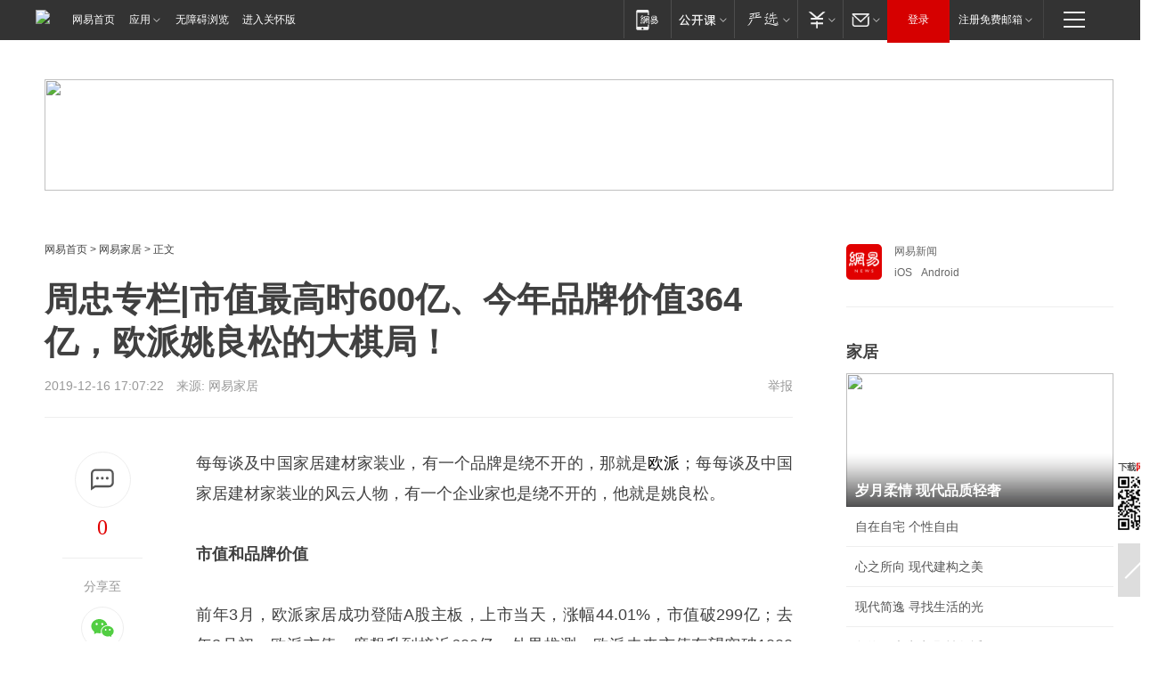

--- FILE ---
content_type: text/html; charset=utf-8
request_url: https://home.163.com/19/1216/17/F0HJOV3I001081EU.html
body_size: 40132
content:
<!DOCTYPE HTML>

<html id="ne_wrap" data-publishtime="2019-12-16 17:07:22" data-category="财经,商业">
<head>
    <!-- head -->
    
    
    <title> 周忠专栏|市值最高时600亿、今年品牌价值364亿，欧派姚良松的大棋局！_网易家居</title>
    <meta name="keywords" content="欧派,周忠,"/>
    <meta name="description" content=" 周忠专栏|市值最高时600亿、今年品牌价值364亿，欧派姚良松的大棋局！,欧派,周忠,"/>
    <meta name="author" content="网易">
    <meta name="Copyright" content="网易版权所有">
    <link rel="apple-touch-icon" href="https://static.ws.126.net/163/f2e/common/share-icon.png">
    <link rel="mask-icon" href="https://static.ws.126.net/163/f2e/common/share-icon.png">
    <meta name="msapplication-TileImage" content="https://static.ws.126.net/163/f2e/common/share-icon.png">
    <base target="_blank"><!--[if lte IE 6]></base><![endif]-->
    <meta http-equiv="expires" content="0">
    <meta http-equiv="Cache-Control" content="no-transform">
    <meta http-equiv="Cache-Control" content="no-siteapp">
    <meta http-equiv="x-ua-compatible" content="ie=edge">
    <meta property="og:type" content="article">
    <meta property="og:title" content=" 周忠专栏|市值最高时600亿、今年品牌价值364亿，欧派姚良松的大棋局！">
    <meta property="og:description" content=" 周忠专栏|市值最高时600亿、今年品牌价值364亿，欧派姚良松的大棋局！,欧派,周忠,">
    
    <meta property="og:url" content="https://www.163.com/home/article/F0HJOV3I001081EU.html">
    
    <meta property="og:image" content="https://static.ws.126.net/163/f2e/product/post_nodejs/static/logo.png">
    <meta property="article:author" content="网易">
    <meta property="article:published_time" content="2019-12-16T17:07:22+08:00">
    <meta property="twitter:card" content="summary">
    <meta property="twitter:image" content="https://static.ws.126.net/163/f2e/product/post_nodejs/static/logo.png">
    <meta property="twitter:title" content=" 周忠专栏|市值最高时600亿、今年品牌价值364亿，欧派姚良松的大棋局！">
    <meta property="twitter:creator" content="网易新闻">
    <meta property="twitter:site" content="网易">
    <meta property="twitter:description" content=" 周忠专栏|市值最高时600亿、今年品牌价值364亿，欧派姚良松的大棋局！,欧派,周忠,">
    
<script>
;(function(){
var el = document.createElement("script");
el.src = "https://lf1-cdn-tos.bytegoofy.com/goofy/ttzz/push.js?de70e43cfa5b194e21ef889e98d7123a7deb9487dce7ed62313212129c4244a219d1c501ebd3301f5e2290626f5b53d078c8250527fa0dfd9783a026ff3cf719";
el.id = "ttzz";
var s = document.getElementsByTagName("script")[0];
s.parentNode.insertBefore(el, s);
})(window);
</script>
    
    
    <meta name="referrer" content="always">
    
    <link rel="canonical" href="https://www.163.com/home/article/F0HJOV3I001081EU.html">
    
    <link rel="alternate" media="only screen and(max-width: 640px)" href="https://m.163.com/home/article/F0HJOV3I001081EU.html">
    <meta name="mobile-agent" content="format=html5; url=https://m.163.com/home/article/F0HJOV3I001081EU.html?spss=adap_pc">
    <meta name="mobile-agent" content="format=xhtml; url=https://m.163.com/home/article/F0HJOV3I001081EU.html?spss=adap_pc">
    <meta name="mobile-agent" content="format=wml; url=https://m.163.com/home/article/F0HJOV3I001081EU.html?spss=adap_pc">
    <!--[if lt IE 9]>
    <script type="text/javascript" src="https://static.ws.126.net/163/f2e/post_nodejs/libs/js/html5shiv.min.js"></script><script type="text/javascript" src="https://static.ws.126.net/163/f2e/post_nodejs/libs/js/respond.min.js"></script>
    <![endif]-->
    <script type="text/javascript" data-type="touch/article">!function(){"use strict";var t=["play.163.com"],e={URL:function(){var t,e=self.URL;try{e&&("href"in(t=new self.URL("http://m.163.com"))||(t=void 0))}catch(t){console.log(t)}return function(o){if(t)return new e(o);var i=document.createElement("a");return i.href=o,i}}(),isMobile:function(t){return/android.*?mobile|ipod|blackberry|bb\d+|phone|WindowsWechat/i.test(t||navigator.userAgent)},isPAD:function(t){return/iPad/i.test(t||navigator.userAgent)},blockedDomain:function(e){return-1!=t.indexOf(e)}};!function(t){if(!/noredirect/i.test(location.search)){var o,i=window.location.href,n=new e.URL(i),a=n.hostname;if(!e.blockedDomain(a)&&e.isMobile()){var r=n.search.length>0?n.search.substring(1):"",c=n.hash;r.length>0&&"&"!==r[0]&&(r="&"+r);var s=(o=function(){var t=[{test:/163\.com$/i,domain:"163"},{test:/baidu\.com$/i,domain:"baidu"},{test:/sm\.cn$/i,domain:"sm"},{test:/sogou\.com$/i,domain:"sogou"},{test:/so\.com$/i,domain:"360"},{test:/google/i,domain:"google"},{test:/bing/i,domain:"bing"},{test:/weibo/i,domain:"weibo"},{test:/toutiao/i,domain:"toutiao"}],e=document.referrer,o="",i="";if(e){var n=e.match(/^([hH][tT]{2}[pP]:\/\/|[hH][tT]{2}[pP][sS]:\/\/)([^\/]+).*?/);o=n&&n[2]?n[2]:o}if(o){i=o;for(var a,r=0;r<t.length;r++)if((a=t[r]).test.test(o)){i=a.domain;break}}return i}())?"&referFrom="+o:"",m=t&&t(s,i,r,c);m&&(window.location.href=m)}}}((function(t,e,o,i){var n=/([A-Z0-9]{16})(?:_\w+)?\.html/.exec(e);if(n){var a=n[1];if(n=/https?:\/\/(?:.*\.)?([a-z0-9]*)\.163\.com\/(?:\w+\/)?\d{2}\/\d{4}\/\d{2}\/([A-Z0-9]{16})(?:_\w+)?\.html/.exec(e)||/https?:\/\/www\.163\.com\/([a-z0-9]*)\/article\/([A-Z0-9]{16})(?:_\w+)?\.html/.exec(e)){n[1];return"local","https://m.163.com/local/article/"+a+".html?spss=adap_pc"+t+"#adaptation=pc"}return"https://m.163.com/touch/article.html?docid="+a+"&spss=adap_pc"+t+"#adaptation=pc"}return!1}))}();</script>
    <script src="https://static.ws.126.net/utf8/assets/js/jquery-1.10.2.min.js"></script>
    <script>jQuery.ajaxSettings.cache = true</script>
    <link href="https://static.ws.126.net/163/f2e/product/post2020_cms/static/css/main.d53ba9b4.css" rel="stylesheet">
    <!-- 手机浏览自动跳转到触屏版 开始 -->
    <script language="javascript">
        var href = window.location.href;
        var pcversion = href.indexOf('pc=true');
        var jump2url='http://m.home.163.com/home/mobile/static/news_detail.shtml?docid=F0HJOV3I001081EU&count=2';
        var browser = { versions: function () { var u = navigator.userAgent, app = navigator.appVersion; return { trident: u.indexOf('Trident') > -1, presto: u.indexOf('Presto') > -1, webKit: u.indexOf('AppleWebKit') > -1, gecko: u.indexOf('Gecko') > -1 && u.indexOf('KHTML') == -1, mobile: !!u.match(/AppleWebKit.*Mobile.*/) || !!u.match(/AppleWebKit/) || !!u.match(/netease_news/) || !!u.match(/NewsApp/), ios: !!u.match(/\(i[^;]+;( U;)? CPU.+Mac OS X/), android: u.indexOf('Android') > -1 || u.indexOf('Linux') > -1, iPhone: u.indexOf('iPhone') > -1 || u.indexOf('Mac') > -1, iPad: u.indexOf('iPad') > -1, webApp: u.indexOf('Safari') == -1, QQbrw: u.indexOf('MQQBrowser') > -1, ucLowEnd: u.indexOf('UCWEB7.') > -1, ucSpecial: u.indexOf('rv:1.2.3.4') > -1, ucweb: function () { try { return parseFloat(u.match(/ucweb\d+\.\d+/gi).toString().match(/\d+\.\d+/).toString()) >= 8.2 } catch (e) { if (u.indexOf('UC') > -1) { return true } else { return false } } } (), Symbian: u.indexOf('Symbian') > -1, ucSB: u.indexOf('Firefox/1.') > -1 }; } () }
        var _gaq = _gaq || [];
        (function (win, browser, undefined) {
            if ( pcversion > -1 ) {
                return;
            }
            if (win.screen === undefined || win.screen.width < 810) {
                if (browser.versions.iPad == true) { win.location.href = jump2url; return; }
                if (browser.versions.webKit == true || browser.versions.mobile == true || browser.versions.ios == true || browser.versions.iPhone == true || browser.versions.ucweb == true || browser.versions.ucSpecial == true) {
                    win.location.href = jump2url; return;
                }
            }
        })(this, browser);
    </script>
    <!--手机浏览自动跳转到触屏版 结束 -->
    <style>
a {color: #000}
a,a:visited {text-decoration: none}
a:visited {color: #83006f}
a:hover {text-decoration: underline}
a:active,a:hover {color: #ba2636}
  .gg200x300 {
  	position: relative;
  }
  .house-special a {
  	display: block;
    width: 100%;
    overflow: hidden;
    text-overflow: ellipsis;
    white-space: nowrap;
  }
  .house-special.post_side_mod .post_side_mod_imgnews h3 {
    overflow: hidden;
    text-overflow: ellipsis;
    white-space: nowrap;
  }
</style>
<%@ /0080/e/0080ep_includecss_1301.vm %>
<style type="text/css">
    /*房产头条区域*/
.house-title-bar { border-top:2px solid #256A8E; width:590px; padding-top:19px; clear:both; overflow:hidden;}
.house-title-bar h2 { float:left; width:103px; height:25px; line-height:25px; overflow:hidden;}
.house-title-bar .more { float:right; padding-top:10px; padding-right:2px; color:#ddd;}
.house-title-bar .more a,.house-title-bar .more a:visited { color:#1F1F1F;}
.house-title-bar .more a:hover { color: #BA2636; }
.house-mod { width:590px; clear:both; margin:0 auto; overflow:hidden;}
.house-mod .left-img { float:left; width:160px;}
.house-mod .left-img ul { clear:both; margin:0 auto; overflow:hidden;}
.house-mod .left-img li { float: left; _display: inline; overflow: hidden;}
.house-mod .left-img li h3 { width:160px; height: 24px; line-height: 24px; overflow: hidden; text-align: center; background: #575757;}
.house-mod .left-img li h3 a { display: block;}
.house-mod .left-img li h3 a:link,.house-mod .left-img li h3 a:visited { color: #ffffff;}
.house-mod .left-img li h3 a:hover,.house-mod .left-img li h3 a:active { color: #ffffff;}
.house-mod .right-text { float:right; width:400px;}
.house-mod .right-text h2 { font-family: "Microsoft YaHei", "微软雅黑", "宋体"; font-size: 16px; font-weight: bold; height:24px; line-height: 24px; margin:0 auto; overflow:hidden; }
.house-mod .right-text p { margin:0 auto; clear:both; line-height:21px; color:#161616;}
.house-mod .right-text .text-list { clear:both; margin:0 auto; overflow:hidden;}
.house-mod .right-text .text-list li { clear:both; background: url(http://img1.cache.netease.com/cnews/css13/sprites.png) 0 -108px no-repeat; font-size: 14px; height: 27px; line-height: 27px; padding-left: 10px; overflow:hidden;}
.house-mod .dot-line { clear:both; height:1px; border-bottom:1px dotted #DCDCDC; overflow:hidden; display:block; font-size:1px; }
    /*新车图库*/
.new-car-pic { width:590px; clear:both; overflow:hidden; margin:0 auto;}
.new-car-pic .dot-line { clear:both; height:1px; border-bottom:1px solid #DCDCDC; overflow:hidden; display:block; font-size:1px; }
.scrlBody{ overflow:hidden;}
.scrlCtrl{ text-align:center;}
.scrl_1 .scrlCtrl ul{ display:inline-block; *display:inline; zoom:1; margin:0 4px 0 12px;font-size: 0;}
.scrl_1 .scrlCtrl li{ display:inline-block; *display:inline; zoom:1; width:10px; height:9px; cursor:pointer; background:url(http://img1.cache.netease.com/cnews/css13/img/scr-icon-bg.gif) left -48px no-repeat; margin-right:8px; overflow:hidden;font-size: 0;}
.scrl_1 .scrlCtrl .active{ background:url(http://img1.cache.netease.com/cnews/css13/img/scr-icon-bg.gif) left -58px no-repeat;}
.scrl_1 .scrlPrev{ display:inline-block; width:7px; height:11px; margin-top:1px; background:url(http://img1.cache.netease.com/cnews/css13/img/scr-icon-bg.gif) left top no-repeat;overflow:hidden;}
.scrl_1 .scrlNext{ display:inline-block; width:7px; height:11px; margin-top:1px; background:url(http://img1.cache.netease.com/cnews/css13/img/scr-icon-bg.gif) right -24px no-repeat;overflow:hidden;}
.scrl_1 .scrlPrev:hover{ background:url(http://img1.cache.netease.com/cnews/css13/img/scr-icon-bg.gif) left -12px no-repeat;}
.scrl_1 .scrlNext:hover{ background:url(http://img1.cache.netease.com/cnews/css13/img/scr-icon-bg.gif) right -36px no-repeat;}
.list-box li{ float:left;width:590px;}
.roll-pic-list { padding-bottom:15px;}
.roll-pic-list li{ float:left; width:160px; padding-right:55px; line-height:21px;}
.roll-pic-list li.last { padding-right:0;}
.roll-pic-list h5{ margin-top:6px;}
    /*moule1*/
.mod-imgText { clear: both; line-height: 0; }
.mod-imgText img {  float: left;line-height: 21px; padding-bottom:2px; }
.imgText-widget-1 { overflow: hidden; }
.imgText-widget-1 img { margin: 3px 15px 0 0; }
.imgText-widget-1 img { padding-bottom:12px; }
.imgText-widget-1 .detail a { color:#0e558d; }
.imgText-widget-1 p { color: #888; line-height: 21px; margin: 0;}
.main-title { font-size: 14px; font-weight: bold; height: 34px; line-height: 34px; overflow: hidden; }
    /*装修论坛按钮列表*/
.house-btn-list { width:300px; clear:both; margin:0 auto; overflow:hidden;}
.house-btn-list ul { float:left; width:310px;}
.house-btn-list li { float:left; width:90px; height:30px; background:url(http://img1.cache.netease.com/cnews/css13/img/house-btn-bg.gif) left top no-repeat; margin-right:11px; margin-bottom:7px; display:inline; color:#174F82; text-align:center; line-height:30px; font-size:14px; font-weight:bold;}
.house-btn-list li a,.house-btn-list li a:visited { color:#174F82;}
.house-btn-list li a:hover { color:#ba2636;}
    /*house rank list 排行*/
.ep-h-title { border-top:2px solid #246B8F; height: 31px; line-height: 31px; padding: 7px 0 8px; clear:both; overflow:hidden;}
.ep-h-title .title { float: left; _display: inline; font-size: 16px; font-weight: bold; font-family: "\5FAE\8F6F\96C5\9ED1", "\5B8B\4F53", sans-serif;}
.ep-h-title .title:link,.ep-h-title .title:visited { color: #252525;}
.ep-h-title .title:hover,.ep-h-title .title:active { color: #cc1b1b;}
.h-rankList-header { width:300px; height:24px; line-height:24px; color:#888888; background:#F6F6F6; clear:both; float:left; overflow:hidden;}
.h-rankList-header .name { float:left; padding-left:28px;}
.h-rankList-header .region { float:right; width:50px; text-align:right;}
.h-rankList-header .price { float:right; width:60px; padding-right:13px; text-align:right;}
.h-rankList li { border-bottom: 1px dotted #ddd; display: inline-block; float: left; height: 29px; line-height: 29px; overflow: hidden; width: 300px; color:#252525;}
.h-rankList li span.ranknum { width: 18px; height: 14px; color: #FFFFFF; float: left; line-height: 14px; margin-top: 7px; font-family: "Arial";  font-weight: bold; text-align: center; }
.h-rankList li span.front { background-color: #BD534B; }
.h-rankList li span.follow { background-color: #888888; }
.h-rankList li a { color: #252525; float: left; padding-left: 10px; }
.h-rankList li a:hover { color: #BA2636; }
.h-rankList li .price { float:right; width:43px; padding-right:13px; text-align:right;}
.h-rankList li .region { float:right; width:50px; text-align: center;}
</style>
<style>
.ep-share-tip{float:left;height: 28px;line-height: 28px;font-family: "Microsoft YaHei","微软雅黑", "宋体", sans-serif; color: #888888;font-size: 14px;}
</style>
  
  <script type="text/javascript">
        (function(h,a){if(!a.__SV){var b=window;try{var c,l,i,j=b.location,e=j.hash;c=function(a,b){return(l=a.match(RegExp(b+"=([^&]*)")))?l[1]:null};e&&c(e,"state")&&(i=JSON.parse(decodeURIComponent(c(e,"state"))),"mpeditor"===i.action&&(b.sessionStorage.setvalue("_mpcehash",e),history.replaceState(i.desiredHash||"",h.title,j.pathname+j.search)))}catch(m){}var k,g;window.DATracker=a;a._i=[];a.init=function(b,c,f){function e(b,a){var c=a.split(".");2==c.length&&(b=b[c[0]],a=c[1]);b[a]=function(){b.push([a].concat(Array.prototype.slice.call(arguments,
          0)))}}var d=a;"undefined"!==typeof f?d=a[f]=[]:f="DATracker";d.people=d.people||[];d.toString=function(b){var a="DATracker";"DATracker"!==f&&(a+="."+f);b||(a+=" (stub)");return a};d.people.toString=function(){return d.toString(1)+".people (stub)"};k="track_heatmap register_attributes register_attributes_once clear_attributes unregister_attributes current_attributes single_pageview disable time_event get_appStatus track set_userId track_pageview track_links track_forms register register_once alias unregister identify login logout signup name_tag set_config reset people.set people.set_once people.set_realname people.set_country people.set_province people.set_city people.set_age people.set_gender people.increment people.append people.union people.track_charge people.clear_charges people.delete_user people.set_populationWithAccount  people.set_location people.set_birthday people.set_region people.set_account".split(" ");
        for(g=0;g<k.length;g++)e(d,k[g]);a._i.push([b,c,f])};a.__SV=1.2;b=h.createElement("script");b.type="text/javascript";b.async=!0;b.src="";c=h.getElementsByTagName("script")[0];c.parentNode.insertBefore(b,c)}})(document,window.DATracker||[]);
    // init
        DATracker.init('MA-9C7C-6C07A9F260C3',{truncateLength: 255,persistence: "localStorage",cross_subdomain_cookie: false,  heatmap: {isTrackLink: false}});
        DATracker.track('pcHomeArticle');
    </script>
    <script src="https://static.ws.126.net/cnews/js/ntes_jslib_1.x.js"></script>
    <link rel="stylesheet" type="text/css" href="//gz.house.163.com/special/00874MT4/hinfo_tag_css.css">
    <script type="text/javascript">
        var _trc_=_trc_ || {}, _prm_=_prm_ || {};
        (function() {
            var e = document.createElement("script");
            e.src = "";
            var s = document.getElementsByTagName("script")[0];
            s.parentNode.insertBefore(e, s);
        })();
    </script>
    <style>
        .channel_ad_2016{position:absolute;bottom:0;left:0;z-index:3;overflow:hidden;width:30px;height:17px;border-radius:0 8px 0 0;background:#000 none repeat scroll 0 0;background:rgba(0,0,0,.6) none repeat scroll 0 0;color:#fff;text-align:left;font-size:12px;font-family:Arial;line-height:17px}
    </style>
</head>
<body aria-url="https://www.163.com/home/article/F0HJOV3I001081EU_pa11y.html">
    <!-- 通用导航 -->
    
    <link rel="stylesheet" href="https://static.ws.126.net/163/f2e/commonnav2019/css/commonnav_headcss-fad753559b.css"/>
<!-- urs -->
<script _keep="true" src="https://urswebzj.nosdn.127.net/webzj_cdn101/message.js" type="text/javascript"></script>
<div class="ntes_nav_wrap" id="js_N_NTES_wrap">
  <div class="ntes-nav" id="js_N_nav">
    <div class="ntes-nav-main clearfix">
            <div class="c-fl" id="js_N_nav_left">
        <a class="ntes-nav-index-title ntes-nav-entry-wide c-fl" href="https://www.163.com/" title="网易首页">网易首页</a>
        <!-- 应用 -->
        <div class="js_N_navSelect ntes-nav-select ntes-nav-select-wide ntes-nav-app  c-fl">
          <a href="https://www.163.com/#f=topnav" class="ntes-nav-select-title ntes-nav-entry-bgblack JS_NTES_LOG_FE">应用
            <em class="ntes-nav-select-arr"></em>
          </a>
          <div class="ntes-nav-select-pop">
            <ul class="ntes-nav-select-list clearfix">
              <li>
                <a href="https://m.163.com/newsapp/#f=topnav">
                  <span>
                    <em class="ntes-nav-app-newsapp">网易新闻</em>
                  </span>
                </a>
              </li>
              <li>
                <a href="https://open.163.com/#f=topnav">
                  <span>
                    <em class="ntes-nav-app-open">网易公开课</em>
                  </span>
                </a>
              </li>
              <li>
                <a href="https://hongcai.163.com/?from=pcsy-button">
                  <span>
                    <em class="ntes-nav-app-hongcai">网易红彩</em>
                  </span>
                </a>
              </li>
              <li>
                <a href="https://u.163.com/aosoutbdbd8">
                  <span>
                    <em class="ntes-nav-app-yanxuan">网易严选</em>
                  </span>
                </a>
              </li>
              <li>
                <a href="https://mail.163.com/client/dl.html?from=mail46">
                  <span>
                    <em class="ntes-nav-app-mail">邮箱大师</em>
                  </span>
                </a>
              </li>
              <li class="last">
                <a href="https://study.163.com/client/download.htm?from=163app&utm_source=163.com&utm_medium=web_app&utm_campaign=business">
                  <span>
                    <em class="ntes-nav-app-study">网易云课堂</em>
                  </span>
                </a>
              </li>
            </ul>
          </div>
        </div>
      </div>
      <div class="c-fr">
        <!-- 片段开始 -->
        <div class="ntes-nav-quick-navigation">
          <a rel="noreferrer"class="ntes-nav-quick-navigation-btn" id="js_N_ntes_nav_quick_navigation_btn" target="_self">
            <em>快速导航
              <span class="menu1"></span>
              <span class="menu2"></span>
              <span class="menu3"></span>
            </em>
          </a>
          <div class="ntes-quicknav-pop" id="js_N_ntes_quicknav_pop">
            <div class="ntes-quicknav-list">
              <div class="ntes-quicknav-content">
                <ul class="ntes-quicknav-column ntes-quicknav-column-1">
                  <li>
                    <h3>
                      <a href="https://news.163.com">新闻</a>
                    </h3>
                  </li>
                  <li>
                    <a href="https://news.163.com/domestic">国内</a>
                  </li>
                  <li>
                    <a href="https://news.163.com/world">国际</a>
                  </li>
                  <li>
                    <a href="https://news.163.com/special/wangsansanhome/">王三三</a>
                  </li>
                </ul>
                <ul class="ntes-quicknav-column ntes-quicknav-column-2">
                  <li>
                    <h3>
                      <a href="https://sports.163.com">体育</a>
                    </h3>
                  </li>
                  <li>
                    <a href="https://sports.163.com/nba">NBA</a>
                  </li>
                  <li>
                    <a href="https://sports.163.com/cba">CBA</a>
                  </li>
                  <li>
                    <a href="https://sports.163.com/allsports">综合</a>
                  </li>
                  <li>
                    <a href="https://sports.163.com/zc">中超</a>
                  </li>
                  <li>
                    <a href="https://sports.163.com/world">国际足球</a>
                  </li>
                  <li>
                    <a href="https://sports.163.com/yc">英超</a>
                  </li>
                  <li>
                    <a href="https://sports.163.com/xj">西甲</a>
                  </li>
                  <li>
                    <a href="https://sports.163.com/yj">意甲</a>
                  </li>
                </ul>
                <ul class="ntes-quicknav-column ntes-quicknav-column-3">
                  <li>
                    <h3>
                      <a href="https://ent.163.com">娱乐</a>
                    </h3>
                  </li>
                  <li>
                    <a href="https://ent.163.com/star">明星</a>
                  </li>
                  <li>
                    <a href="https://ent.163.com/movie">电影</a>
                  </li>
                  <li>
                    <a href="https://ent.163.com/tv">电视</a>
                  </li>
                  <li>
                    <a href="https://ent.163.com/music">音乐</a>
                  </li>
                  <li>
                    <a href="https://ent.163.com/special/fmgs/">封面故事</a>
                  </li>
                </ul>
                <ul class="ntes-quicknav-column ntes-quicknav-column-4">
                  <li>
                    <h3>
                      <a href="https://money.163.com">财经</a>
                    </h3>
                  </li>
                  <li>
                    <a href="https://money.163.com/stock">股票</a>
                  </li>
                  <li>
                    <a href="https://money.163.com/special/caijingyuanchuang/">原创</a>
                  </li>
                  <li>
                    <a href="https://money.163.com/special/wycjzk-pc/">智库</a>
                  </li>
                </ul>
                <ul class="ntes-quicknav-column ntes-quicknav-column-5">
                  <li>
                    <h3>
                      <a href="https://auto.163.com">汽车</a>
                    </h3>
                  </li>
                  <li>
                    <a href="https://auto.163.com/buy">购车</a>
                  </li>
                  <li>
                    <a href="http://product.auto.163.com">车型库</a>
                  </li>
                </ul>
                <ul class="ntes-quicknav-column ntes-quicknav-column-6">
                  <li>
                    <h3>
                      <a href="https://tech.163.com">科技</a>
                    </h3>
                  </li>
                  <li>
                    <a href="https://tech.163.com/smart/">网易智能</a>
                  </li>
                  <li>
                    <a href="https://tech.163.com/special/S1554800475317/">原创</a>
                  </li>
                  <li>
                    <a href="https://tech.163.com/it">IT</a>
                  </li>
                  <li>
                    <a href="https://tech.163.com/internet">互联网</a>
                  </li>
                  <li>
                    <a href="https://tech.163.com/telecom/">通信</a>
                  </li>
                </ul>
                <ul class="ntes-quicknav-column ntes-quicknav-column-7">
                  <li>
                    <h3>
                      <a href="https://fashion.163.com">时尚</a>
                    </h3>
                  </li>
                  <li>
                    <a href="https://fashion.163.com/art">艺术</a>
                  </li>
                  <li>
                    <a href="https://travel.163.com">旅游</a>
                  </li>
                </ul>
                <ul class="ntes-quicknav-column ntes-quicknav-column-8">
                  <li>
                    <h3>
                      <a href="https://mobile.163.com">手机</a>
                      <span>/</span>
                      <a href="https://digi.163.com/">数码</a>
                    </h3>
                  </li>
                  <li>
                    <a href="https://mobile.163.com/special/jqkj_list/">惊奇科技</a>
                  </li>
                  <li>
                    <a href="https://mobile.163.com/special/cpshi_list/">易评机</a>
                  </li>
                  <li>
                    <a href="https://hea.163.com/">家电</a>
                  </li>
                </ul>
                <ul class="ntes-quicknav-column ntes-quicknav-column-9">
                  <li>
                    <h3>
                      <a href="https://house.163.com">房产</a>
                      <span>/</span>
                      <a href="https://home.163.com">家居</a>
                    </h3>
                  </li>
                  <li>
                    <a href="https://bj.house.163.com">北京房产</a>
                  </li>
                  <li>
                    <a href="https://sh.house.163.com">上海房产</a>
                  </li>
                  <li>
                    <a href="https://gz.house.163.com">广州房产</a>
                  </li>
                  <li>
                    <a href="https://xf.house.163.com/">楼盘库</a>
                  </li>
                  <li>
                    <a href="https://designer.home.163.com/search">设计师库</a>
                  </li>
                  <li>
                    <a href="https://photo.home.163.com/">案例库</a>
                  </li>
                </ul>
                <ul class="ntes-quicknav-column ntes-quicknav-column-11">
                  <li>
                    <h3>
                      <a href="https://edu.163.com">教育</a>
                    </h3>
                  </li>
                  <li>
                    <a href="https://edu.163.com/liuxue">留学</a>
                  </li>
                  <li>
                    <a href="https://edu.163.com/gaokao">高考</a>
                  </li>
                </ul>
                <div class="ntes-nav-sitemap">
                  <a href="https://sitemap.163.com/">
                    <i></i>查看网易地图</a>
                </div>
              </div>
            </div>
          </div>
        </div>
        <div class="c-fr">
          <div class="c-fl" id="js_N_navLoginBefore">
            <div id="js_N_navHighlight" class="js_loginframe ntes-nav-login ntes-nav-login-normal">
              <a href="https://reg.163.com/" class="ntes-nav-login-title" id="js_N_nav_login_title">登录</a>
              <div class="ntes-nav-loginframe-pop" id="js_N_login_wrap">
                <!--加载登陆组件-->
              </div>
            </div>
            <div class="js_N_navSelect ntes-nav-select ntes-nav-select-wide  JS_NTES_LOG_FE c-fl">
              <a class="ntes-nav-select-title ntes-nav-select-title-register" href="https://mail.163.com/register/index.htm?from=163navi&regPage=163">注册免费邮箱
                <em class="ntes-nav-select-arr"></em>
              </a>
              <div class="ntes-nav-select-pop">
                <ul class="ntes-nav-select-list clearfix" style="width:210px;">
                  <li>
                    <a href="https://reg1.vip.163.com/newReg1/reg?from=new_topnav&utm_source=new_topnav">
                      <span style="width:190px;">注册VIP邮箱（特权邮箱，付费）</span>
                    </a>
                  </li>
                  <li class="last JS_NTES_LOG_FE">
                    <a href="https://mail.163.com/client/dl.html?from=mail46">
                      <span style="width:190px;">免费下载网易官方手机邮箱应用</span>
                    </a>
                  </li>
                </ul>
              </div>
            </div>
          </div>
          <div class="c-fl" id="js_N_navLoginAfter" style="display:none">
            <div id="js_N_logined_warp" class="js_N_navSelect ntes-nav-select ntes-nav-logined JS_NTES_LOG_FE">
              <a class="ntes-nav-select-title ntes-nav-logined-userinfo">
                <span id="js_N_navUsername" class="ntes-nav-logined-username"></span>
                <em class="ntes-nav-select-arr"></em>
              </a>
              <div id="js_login_suggest_wrap" class="ntes-nav-select-pop">
                <ul id="js_logined_suggest" class="ntes-nav-select-list clearfix"></ul>
              </div>
            </div>
            <a class="ntes-nav-entry-wide c-fl" target="_self" id="js_N_navLogout">安全退出</a>
          </div>
        </div>

        <ul class="ntes-nav-inside">
          <li>
            <div class="js_N_navSelect ntes-nav-select c-fl">
              <a href="https://www.163.com/newsapp/#f=163nav" class="ntes-nav-mobile-title ntes-nav-entry-bgblack">
                <em class="ntes-nav-entry-mobile">移动端</em>
              </a>
              <div class="qrcode-img">
                <a href="https://www.163.com/newsapp/#f=163nav">
                  <img src="//static.ws.126.net/f2e/include/common_nav/images/topapp.jpg">
                </a>
              </div>
            </div>
          </li>
          <li>
            <div class="js_N_navSelect ntes-nav-select c-fl">
              <a id="js_love_url" href="https://open.163.com/#ftopnav0" class="ntes-nav-select-title ntes-nav-select-title-huatian ntes-nav-entry-bgblack">
                <em class="ntes-nav-entry-huatian">网易公开课</em>
                <em class="ntes-nav-select-arr"></em>
                <span class="ntes-nav-msg">
                  <em class="ntes-nav-msg-num"></em>
                </span>
              </a>
              <div class="ntes-nav-select-pop ntes-nav-select-pop-huatian">
                <ul class="ntes-nav-select-list clearfix">
                  <li>
                    <a href="https://open.163.com/ted/#ftopnav1">
                      <span>TED</span>
                    </a>
                  </li>
                  <li>
                    <a href="https://open.163.com/cuvocw/#ftopnav2">
                      <span>中国大学视频公开课</span>
                    </a>
                  </li>
                  <li>
                    <a href="https://open.163.com/ocw/#ftopnav3">
                      <span>国际名校公开课</span>
                    </a>
                  </li>
                  <li>
                    <a href="https://open.163.com/appreciation/#ftopnav4">
                      <span>赏课·纪录片</span>
                    </a>
                  </li>
                  <li>
                    <a href="https://vip.open.163.com/#ftopnav5">
                      <span>付费精品课程</span>
                    </a>
                  </li>
                  <li>
                    <a href="https://open.163.com/special/School/beida.html#ftopnav6">
                      <span>北京大学公开课</span>
                    </a>
                  </li>
                  <li class="last">
                    <a href="https://open.163.com/newview/movie/courseintro?newurl=ME7HSJR07#ftopnav7">
                      <span>英语课程学习</span>
                    </a>
                  </li>
                </ul>
              </div>
            </div>
          </li>
          <li>
            <div class="js_N_navSelect ntes-nav-select c-fl">
              <a id="js_lofter_icon_url" href="https://you.163.com/?from=web_fc_menhu_xinrukou_1" class="ntes-nav-select-title ntes-nav-select-title-lofter ntes-nav-entry-bgblack">
                <em class="ntes-nav-entry-lofter">网易严选</em>
                <em class="ntes-nav-select-arr"></em>
                <span class="ntes-nav-msg" id="js_N_navLofterMsg">
                  <em class="ntes-nav-msg-num"></em>
                </span>
              </a>
              <div class="ntes-nav-select-pop ntes-nav-select-pop-lofter">
                <ul id="js_lofter_pop_url" class="ntes-nav-select-list clearfix">
                  <li>
                    <a href="https://act.you.163.com/act/pub/ABuyLQKNmKmK.html?from=out_ynzy_xinrukou_2">
                      <span>新人特价</span>
                    </a>
                  </li>
                  <li>
                    <a href="https://you.163.com/topic/v1/pub/Pew1KBH9Au.html?from=out_ynzy_xinrukou_3">
                      <span>9.9专区</span>
                    </a>
                  </li>
                  <li>
                    <a href="https://you.163.com/item/newItemRank?from=out_ynzy_xinrukou_4">
                      <span>新品热卖</span>
                    </a>
                  </li>
                  <li>
                    <a href="https://you.163.com/item/recommend?from=out_ynzy_xinrukou_5">
                      <span>人气好物</span>
                    </a>
                  </li>
                  <li>
                    <a href="https://you.163.com/item/list?categoryId=1005000&from=out_ynzy_xinrukou_7">
                      <span>居家生活</span>
                    </a>
                  </li>
                  <li>
                    <a href="https://you.163.com/item/list?categoryId=1010000&from=out_ynzy_xinrukou_8">
                      <span>服饰鞋包</span>
                    </a>
                  </li>
                  <li>
                    <a href="https://you.163.com/item/list?categoryId=1011000&from=out_ynzy_xinrukou_9">
                      <span>母婴亲子</span>
                    </a>
                  </li>
                  <li class="last">
                    <a href="https://you.163.com/item/list?categoryId=1005002&from=out_ynzy_xinrukou_10">
                      <span>美食酒水</span>
                    </a>
                  </li>
                </ul>
              </div>
            </div>
          </li>
          <li>
            <div class="js_N_navSelect ntes-nav-select c-fl">
              <a href="https://ecard.163.com/" class="ntes-nav-select-title
        ntes-nav-select-title-money ntes-nav-entry-bgblack">
                <em class="ntes-nav-entry-money">支付</em>
                <em class="ntes-nav-select-arr"></em>
              </a>
              <div class="ntes-nav-select-pop ntes-nav-select-pop-temp">
                <ul class="ntes-nav-select-list clearfix">
                  <li>
                    <a href="https://ecard.163.com/#f=topnav">
                      <span>一卡通充值</span>
                    </a>
                  </li>
                  <li>
                    <a href="https://ecard.163.com/script/index#f=topnav">
                      <span>一卡通购买</span>
                    </a>
                  </li>
                  <li>
                    <a href="https://epay.163.com/">
                      <span>我的网易支付</span>
                    </a>
                  </li>
                  <li class="last">
                    <a href="https://globalpay.163.com/home">
                      <span>网易跨境支付</span>
                    </a>
                  </li>
                </ul>
              </div>
            </div>
          </li>
          <li>
            <div class="js_N_navSelect ntes-nav-select c-fl">
              <a id="js_mail_url" rel="noreferrer"class="ntes-nav-select-title
        ntes-nav-select-title-mail ntes-nav-entry-bgblack">
                <em class="ntes-nav-entry-mail">邮箱</em>
                <em class="ntes-nav-select-arr"></em>
                <span class="ntes-nav-msg" id="js_N_navMailMsg">
                  <em class="ntes-nav-msg-num" id="js_N_navMailMsgNum"></em>
                </span>
              </a>
              <div class="ntes-nav-select-pop ntes-nav-select-pop-mail">
                <ul class="ntes-nav-select-list clearfix">
                  <li>
                    <a href="https://email.163.com/#f=topnav">
                      <span>免费邮箱</span>
                    </a>
                  </li>
                  <li>
                    <a href="https://vipmail.163.com/#f=topnav">
                      <span>VIP邮箱</span>
                    </a>
                  </li>
                  <li>
                    <a href="https://qiye.163.com/?from=NetEase163top">
                      <span>企业邮箱</span>
                    </a>
                  </li>
                  <li>
                    <a href="https://mail.163.com/register/index.htm?from=ntes_nav&regPage=163">
                      <span>免费注册</span>
                    </a>
                  </li>
                  <li class="last">
                    <a href="https://mail.163.com/dashi/dlpro.html?from=mail46">
                      <span>客户端下载</span>
                    </a>
                  </li>
                </ul>
              </div>
            </div>
          </li>
        </ul>
      </div>
    </div>
  </div>
</div>
<script src="https://static.ws.126.net/163/f2e/commonnav2019/js/commonnav_headjs-8e9e7c8602.js"></script>
    <script>
        // logo
        window.channelConfigLogo = 'http://fps-pro.ws.126.net/fps-pro/temp/fe2f0a6003fa12ed6288e5a1aaf475a6/home_2017_logo.png'
        window.channelConfigUrl = 'https://home.163.com/'
        window.__STOCK_COMPONENT__ = [];
        // 初始化body宽度
        function getWindowSize(){if(window.innerHeight){return{'width':window.innerWidth,'height':window.innerHeight}}else if(document.documentElement&&document.documentElement.clientHeight){return{'width':document.documentElement.clientWidth,'height':document.documentElement.clientHeight}}else if(document.body){return{'width':document.body.clientWidth,'height':document.body.clientHeight}}}var DEFAULT_VERSION="9.0";var ua=navigator.userAgent.toLowerCase();var isIE=ua.indexOf("msie")>-1;var safariVersion;if(isIE){safariVersion=ua.match(/msie ([\d.]+)/)[1]}if(safariVersion<=DEFAULT_VERSION){if(safariVersion==7){jQuery(document.body).addClass("w9")}}function resizeNav(){if(getWindowSize().width<1366&&safariVersion!=7){jQuery(document.body).addClass("")}if(getWindowSize().width>=1366&&safariVersion!=7){jQuery(document.body).removeClass("w9")}};resizeNav();
        // 正文图集封面
        
    </script>
    
    <!-- 顶通 -->
    <div class="post_area post_columnad_top" data-adid="article_cms_column_1">
        <!-- 2016家居文章页通栏01 -->
<div style="position:relative;">
  <a href="http://gb.corp.163.com/gb/legal.html" class="ad_hover_href"></a>
  <div class="at_item common_ad_item top_ad_column" adType="topColumnAd" requestUrl="https://nex.163.com/q?app=7BE0FC82&c=jiaju&l=111&site=netease&affiliate=jiaju&cat=article&type=column1200x125_960x100browser&location=1"></div>
</div>
    </div>
    
    <!-- content -->
    <div class="container clearfix" id="container" data-hidead="false">
        <!-- 左侧 -->
        <div class="post_main">
            <!-- crumb -->
            <!-- crumb -->
            <div class="post_crumb">
                <a href="https://www.163.com/">网易首页</a> &gt;
                <a href="https://home.163.com/">网易家居</a> &gt;
                
                正文<!--  -->
            </div>
            <!-- 标题、摘要 -->
            
            <h1 class="post_title"> 周忠专栏|市值最高时600亿、今年品牌价值364亿，欧派姚良松的大棋局！</h1>
            <!-- 来源 -->
            <div class="post_info">
                2019-12-16 17:07:22　来源: 网易家居</a>
              	
                <a href="https://www.163.com/special/0077jt/tipoff.html?title=%20%E5%91%A8%E5%BF%A0%E4%B8%93%E6%A0%8F%7C%E5%B8%82%E5%80%BC%E6%9C%80%E9%AB%98%E6%97%B6600%E4%BA%BF%E3%80%81%E4%BB%8A%E5%B9%B4%E5%93%81%E7%89%8C%E4%BB%B7%E5%80%BC364%E4%BA%BF%EF%BC%8C%E6%AC%A7%E6%B4%BE%E5%A7%9A%E8%89%AF%E6%9D%BE%E7%9A%84%E5%A4%A7%E6%A3%8B%E5%B1%80%EF%BC%81" target="_blank" class="post_jubao">举报</a>
            </div>
            <!-- keywordsList-->
            
            
            <div class="post_content" id="content">
                <div class="post_top">
                    <!-- 左侧悬浮分享 -->
                  	<div class="post_topad"><!-- 此行不要删此行不要删此行不要删触发擎天柱 1/2触发代码开始 -->
<!-- <script language="javascript"> 
var chufa_rdm=parseInt(Math.random()*2+1);
if(chufa_rdm==1){
ad_hover_show = 
{
src1:"https://yt-adp.ws.126.net/channel9/042487_12075_avwy_20200929.jpg",
src2:"https://yt-adp.ws.126.net/channel9/bfeq_20200929.swf",
url:"http://g.163.com/a?CID=78716&Values=4232640054&Redirect=https://www.toto.com.cn/2020promotion/pc.html"
}
document.write('<scr'+'ipt type="text/javascript" src="https://yt-adp.ws.126.net/ntesrich/article/ad-hover-v1-2016.08.26.js"></scr'+'ipt>');
}
</script> -->
<!-- 此行不要删此行不要删此行不要删触发擎天柱 1/2触发代码结束 -->
<!-- 此行不要删此行不要删此行不要删触发擎天柱投放代码开始 -->
<!-- script language="javascript"> 
var chufa_rdm=parseInt(Math.random()*2+1);
if(chufa_rdm==1){
ad_hover_show = 
{
src1:"https://yt-adp.ws.126.net/channel9/038657_12075_bzgj_20191030.jpg",
src2:"https://yt-adp.ws.126.net/channel9/afon_20191105.swf",
url:"http://g.163.com/a?CID=71064&Values=1471157570&Redirect=https://item.jd.com/15109573696.html"
}
document.write('<scr'+'ipt type="text/javascript" src="https://yt-adp.ws.126.net/ntesrich/article/ad-hover-v1-2016.08.26.js"></scr'+'ipt>');
}
if(chufa_rdm==2){
ad_hover_show = 
{
src1:"https://yt-adp.ws.126.net/channel9/038375_12075_akcz_20191108.jpg",
src2:"https://yt-adp.ws.126.net/channel9/blgp_20191108.swf",
url:"http://g.163.com/a?CID=72458&Values=578893232&Redirect=https://home.163.com/19/1030/18/ESOPB0Q7001081L7.html"
}
document.write('<scr'+'ipt type="text/javascript" src="https://yt-adp.ws.126.net/ntesrich/article/ad-hover-v1-2016.08.26.js"></scr'+'ipt>');
}
</script -->
<!-- 此行不要删此行不要删此行不要删触发擎天柱投放代码结束 --></div>
                    
                    <div class="post_top_tie">
                        <a class="post_top_tie_icon" target="_self" href="#post_comment_area" title="快速发贴"></a>
                        <a class="post_top_tie_count js-tielink js-tiejoincount" href="#" title="点击查看跟贴">0</a>
                    </div>
                    <div class="post_top_share">
                        <span class="post_top_share_title">分享至</span>
                        <ul class="post_share">
                            <li class="share_weixin js_weixin">
                                <a href="javascript:;" target="_self"><i title="分享到微信"></i></a>
                            </li>
                            <li class="share_weibo js_share" data-type="weibo">
                                <a href="javascript:;" target="_self"><i title="分享到新浪微博"></i></a>
                            </li>
                            <li class="share_qzone js_share" data-type="qzone">
                                <a href="javascript:;" target="_self"><i title="分享到QQ空间"></i></a>
                            </li>
                        </ul>
                        <div class="js_qrcode_wrap hidden" id="js_qrcode_top">
                            <div class="js_qrcode_arr"></div>
                            <a href="javascript:;" target="_self" class="js_qrcode_close" title="关闭"></a>
                            <div class="js_qrcode_img js_share_qrcode"></div>
                            <p>用微信扫码二维码</p>
                            <p>分享至好友和朋友圈</p>
                        </div>
                    </div>
                </div>
                <!-- 摘要 核心提示 -->
                
                
                
                <!-- 正文 -->
                <div id="endText">
                
                <div class="post_body">
                    
                    <p><!--StartFragment--></p><p>每每谈及中国家居建材家装业，有一个品牌是绕不开的，那就是<a target="_blank" href="https://home.163.com/keywords/6/2/6b276d3e/1.html">欧派</a>；每每谈及中国家居建材家装业的风云人物，有一个企业家也是绕不开的，他就是姚良松。</p><p><!--StartFragment--><!--EndFragment--></p><p><b>市值和品牌价值</b></p><p>前年<font>3</font><font>月，欧派家居成功登陆</font><font>A</font><font>股主板，上市当天，涨幅</font><font>44.01%</font><font>，市值破</font><font>299</font><font>亿；去年</font><font>3</font><font>月初，欧派市值一度飙升到接近</font><font>600</font><font>亿，外界推测，欧派未来市值有望突破</font><font>1000</font><font>亿大关。有机构跟踪评估了欧派的品牌价值：</font><font>2017</font><font>年，欧派的品牌价值为</font><font>239.55</font><font>亿元，</font><font>2018</font><font>年，欧派的品牌价值为</font><font>285.03</font><font>亿元，今年，欧派品牌价值为</font><font>363.57</font><font>亿元。</font></p><p>关于欧派在股市的表现和欧派品牌价值等等，人们谈论得比较多，在这篇专栏文章里，我先谈谈文学和足球爱好者姚良松。</p><p><b>文学和足球爱好者</b></p><p>前段时间，我和姚良松喝茶，因为有一段时间没见，我问他“现在还有时间搞兴趣爱好不？（比如文学、足球）”姚良松说“一直都没有丢啊”。在我看来，文学和足球于姚良松而言，与其说是爱好，倒不如说是一种情怀，特别是在文学领域。</p><p>姚良松是一代有家国情怀的优秀企业家的代表，大学时代正值改革开放的开启时期（上个世纪<font>80</font><font>年代初），那时，那一代人思想解放、激情燃烧、充满理想主义情怀。作为以优异成绩考入北航的理科生的姚良松却偏爱文学、诗歌，而文学和诗歌正是寄托情怀的最佳载体。这种家国情怀及对文学、诗歌的钟爱，一直伴随着姚良松走过了大学时代、教师时代和欧派时代。也因此，有了昌河飞机时代姚良松任总编辑的校报《绿草地》（姚良松毕业后曾在昌河飞机厂属学校做老师）；有了</font><font>2017</font><font>欧派上市庆典会上姚良松创作的诗歌《有家有爱》；有了今年春节前姚良松编剧的微电影《喊你回家》这部微电影获得了今年亚洲微电影节的最高奖。可以说，尽管时代在变，不变的是姚良松这一代优秀企业家的家国情怀！</font></p><p><b>棋手和大棋局</b></p><p>美国著名的地缘政治理论家布热津斯基有一本名著《大棋局》，书中提到这么个观点，“世界就是一个大棋盘，如果美国在<font>21</font><font>世纪要继续引导全世界继续做棋手，就必须关注亚欧大陆，因为，亚欧大陆是世界大棋局的关键地缘。”</font></p><p>我在写关于姚良松的这篇专栏文章时，想到了布热津斯基的“大棋局”这个概念。对于姚良松而言，欧派所耕耘的中国乃至世界的家居建材家装市场，就是摆在他面前的一个大棋盘，欧派的每一个战略或战术举动，就是一枚枚棋子，作为棋手，姚良松一直在运筹他面前的这个大棋局。</p><p class="f_center"><img onerror="javascript:this.style.opacity = 0;" alt=" 周忠专栏|市值最高时600亿、今年品牌价值364亿，欧派姚良松的大棋局！" src="https://nimg.ws.126.net/?url=http%3A%2F%2Fcms-bucket.ws.126.net%2F2019%2F12%2F16%2F9d9cb4db03d542569e29941106215527.png&thumbnail=660x2147483647&quality=80&type=jpg" /></p><p>而这个大棋局的“关键地缘”，就是欧派家居帝国的橱衣板块。</p><p>“得橱衣者得全屋”，目前，在全屋定制的版图上，欧派橱柜一直处在行业第一的位置。据欧派家居第三季度财报显示，前三季度，欧派橱柜拥有专卖店<font>2321</font><font>家、营收</font><font>44.96</font><font>亿，占欧派家居营收比例</font><font>68.8%</font><font>。欧派衣柜暂时处在行业第二的位置，前三季度，欧派衣柜的专卖店有</font><font>2182</font><font>家、营收达到</font><font>35.05</font><font>亿元，同比增长了</font><font>21.27%</font><font>，增长速度领跑行业。</font></p><p>在橱衣板块，姚良松落子的最大特点是合纵连横。</p><p>这种“合纵”，最主要的体现是姚良松经常讲到的“欧派庞大而稳固的经销商体系”，即厂商关系。而这个体系、这种关系又是基于姚良松一直以来倡导的和践行的“树根理论”，即经销商是欧派参天大树的树根体系，“根深才能叶茂”。</p><p>所谓“连横”则是近年来姚良松提出的“平台化发展”。其本质是，以橱柜和衣柜为平台，依靠欧派强大的品牌影响力，横向整合国际国内知名品牌，为消费者提供高性价比的一站式和拎包入住式的产品和服务。今年以来，欧派这种“平台化发展”步伐，特别引人注目。姚良松亲自出面的横向合作案例就有两次，一次是欧派衣柜与慕思的合作，另一次是欧派橱柜与惠而浦合作。</p><p class="f_center"><img onerror="javascript:this.style.opacity = 0;" alt=" 周忠专栏|市值最高时600亿、今年品牌价值364亿，欧派姚良松的大棋局！" src="https://nimg.ws.126.net/?url=http%3A%2F%2Fcms-bucket.ws.126.net%2F2019%2F12%2F16%2Fe94949a51f6e4c5eaed3607e83565897.png&thumbnail=660x2147483647&quality=80&type=jpg" /><br  /></p><p>在这种合纵连横背后，是欧派的高质量发展战略，姚良松在最新的演讲中提到，“什么样的企业叫做高质量的企业？一是现代信息化的企业，五年前我说十年后所有还存于市的企业，几乎<font>99.9%</font><font>是一流的信息化企业，但是一流信息化企业不一定都能存于市，而如果不是一流信息化企业，就不能存于市；二是对资源微观配置能力非常强的企业。”</font></p><p>姚良松经常和我说，文学和足球是他的业余爱好，欧派是他的职业，把企业当作职业而不是事业，是姚良松不同于其他企业家的地方，但是，正是这种企业家式的敬业精神成就了欧派在业界一骑绝尘的地位。</p><p><!--EndFragment--></p>
                    <div style="height: 0px;overflow:hidden;"><img src="https://static.ws.126.net/163/f2e/product/post_nodejs/static/logo.png"></div>
                </div>
                </div>
                <!-- 相关 -->
                
                
                <!-- 作者 来源 -->
                
                <div class="post_author">
                    <a href="https://home.163.com/"><img src="http://img1.cache.netease.com/cnews/css13/img/end_home.png" alt="李婉婷" width="13" height="12" class="icon"></a>
                    
                    本文来源：网易家居
                    
                    
                    作者：周忠
                    
                    责任编辑：
                    李婉婷_NOG10642
                </div>
                <!-- 文末广告 -->
                
                <!-- 声明 -->
                
                
                <!-- 分页 -->
                
                
                
                <!-- 跟贴 -->
                <script>
                    var isShowComments = true;
                </script>
                                
                <!-- 02通栏 -->
                <div class="post_columnad_mid" data-adid="article_cms_column_2">
                    <!-- 广告位：网易-内容频道-文章页面-01通栏 -->
                </div>
                
                <link rel="stylesheet" href="https://static.ws.126.net/163/f2e/tie-sdk/tie-2020-11b4ffc1a813dfcc799e.css">
<script>
  var loadMessageError2 = function () {
      // message加载失败降级到nginx,产品可以在load事件重新初始化
      var cdnPath = 'https://dl.reg.163.com/webzj/ngx/message.js';
      var script = document.createElement('script');
      script.src = cdnPath;
      document.body.appendChild(script);
  }
  var loadMessageError1 = function () {
      // message加载失败降级备份cdn域名,产品可以在load事件重新初始化
      var cdnPath = 'https://webzj.netstatic.net/webzj_cdn101/message4.js';
      var script = document.createElement('script');
      script.src = cdnPath;
      script.onerror = loadMessageError2
      document.body.appendChild(script);
  }  
</script>
<script onerror="loadMessageError1()" src="https://urswebzj.nosdn.127.net/webzj_cdn101/message.js"></script>
<script type="text/javascript" src="https://acstatic-dun.126.net/tool.min.js"></script>
<script type="text/javascript">
  //初始化反作弊
  var wm = null;
  // 只需初始化一次
  initWatchman({
    productNumber: 'YD00157343455660',
    onload: function (instance) {
      wm = instance
    }
  });
</script>
<script type="text/javascript" src="https://static.ws.126.net/163/f2e/tie-sdk/tie-2020-11b4ffc1a813dfcc799e.js"></script>

                <div class="tie-areas post_comment" id="post_comment_area">
                    <div id="tie"></div>
                </div>
                <script>
                    ;(function () {
                        if (window.isShowComments === undefined) {
                            window.isShowComments = true;
                        }
                        var config = {
                            "productKey": "a2869674571f77b5a0867c3d71db5856",
                            "docId": "F0HJOV3I001081EU", //"F0HJOV3I001081EU", "FNMG85GQ0514HDQI"
                            "target": document.getElementById("tie"),
                            "operators": ["up", "down", "reply", "share"],
                            "isShowComments": isShowComments,   //是否显示帖子列表
                            "hotSize": 3,   //热门跟贴列表 展示3 条
                            "newSize": 2,   //最新跟贴列表 展示 10 条
                            "showPaging": false, //显示分页栏
                            "submitType": "commentPage"   //新发帖子的展现形式：停留在当前页面(currentPage) | 跳转到跟贴详情页(commentPage)
                        };
                        Tie.init(config, function(data) {});
                    })();
                </script>
            </div>
            <!-- 热门 -->
            
            <div class="post_recommends js-tab-mod" data-event="click" >
                <div class="post_recommends_titles">
                    <div class="post_recommends_title js-tab">相关推荐</div>
                    <div class="post_recommends_title js-tab">热点推荐</div>
                </div>
                <div class="post_recommends_ulist js-content">
                    <ul class="post_recommends_list">
                        
                        
                        
                        
						
                        
                        <li class="post_recommend">
                            
                            <a class="post_recommend_img" href="https://www.163.com/v/video/VWID9C1EN.html?f=post2020_dy_recommends">
                                <img src="https://nimg.ws.126.net/?url=http://videoimg.ws.126.net/cover/20260115/gVrpwjPbs_cover.jpg&thumbnail=140y88&quality=80&type=jpg" onerror="this.onerror=''; this.src='https://static.ws.126.net/dy/images/default180x120.jpg'" alt="马斯克预言人工智能趋势">
                            </a>
                            
                            <div class="post_recommend_info">
                                <h3 class="post_recommend_title"><a href="https://www.163.com/v/video/VWID9C1EN.html?f=post2020_dy_recommends"><i class="post_recommend_video"></i>马斯克预言人工智能趋势</a></h3>
                                <p class="post_recommend_time">知识圈 2026-01-15 17:09:19</p>
                                <a href="https://www.163.com/v/video/VWID9C1EN.html?f=post2020_dy_recommends" class="post_recommend_tie">
                                    <span class="post_recommend_tie_inner">
                                        <span class="post_recommend_tie_icon">
                                            <i></i> 6
                                        </span>
                                        <span class="post_recommend_tie_text">
                                            <em>跟贴</em> 6
                                        </span>
                                    </span>
                                </a>
                            </div>
                        </li>
                        
                        
                        
						
                        
                        <li class="post_recommend">
                            
                            <a class="post_recommend_img" href="https://www.163.com/dy/article/KJ8RGPS405568W0A.html?f=post2020_dy_recommends">
                                <img src="https://nimg.ws.126.net/?url=http://bjnewsrec-cv.ws.126.net/three5922bd6d31cj00t8usw800owd000u000e3c.jpg&thumbnail=140y88&quality=80&type=jpg" onerror="this.onerror=''; this.src='https://static.ws.126.net/dy/images/default180x120.jpg'" alt="新旧交替，破而后立！从品牌升级，看志邦整家价值迁徙">
                            </a>
                            
                            <div class="post_recommend_info">
                                <h3 class="post_recommend_title"><a href="https://www.163.com/dy/article/KJ8RGPS405568W0A.html?f=post2020_dy_recommends">新旧交替，破而后立！从品牌升级，看志邦整家价值迁徙</a></h3>
                                <p class="post_recommend_time">新浪财经 2026-01-14 20:19:22</p>
                                <a href="https://www.163.com/dy/article/KJ8RGPS405568W0A.html?f=post2020_dy_recommends" class="post_recommend_tie">
                                    <span class="post_recommend_tie_inner">
                                        <span class="post_recommend_tie_icon">
                                            <i></i> 0
                                        </span>
                                        <span class="post_recommend_tie_text">
                                            <em>跟贴</em> 0
                                        </span>
                                    </span>
                                </a>
                            </div>
                        </li>
                        
                        
                        
						
						<div class="post_recommend artificial_collect_item"></div>
						
                        
                        <li class="post_recommend">
                            
                            <a class="post_recommend_img" href="https://www.163.com/v/video/VVIHO3LJ2.html?f=post2020_dy_recommends">
                                <img src="https://nimg.ws.126.net/?url=http://videoimg.ws.126.net/cover/20260117/x0cAYb9TD_cover.jpg&thumbnail=140y88&quality=80&type=jpg" onerror="this.onerror=''; this.src='https://static.ws.126.net/dy/images/default180x120.jpg'" alt="再有钱的富豪碰见大佬，也得乖乖当个哑巴">
                            </a>
                            
                            <div class="post_recommend_info">
                                <h3 class="post_recommend_title"><a href="https://www.163.com/v/video/VVIHO3LJ2.html?f=post2020_dy_recommends"><i class="post_recommend_video"></i>再有钱的富豪碰见大佬，也得乖乖当个哑巴</a></h3>
                                <p class="post_recommend_time">猫猫剧集地 2026-01-17 10:43:51</p>
                                <a href="https://www.163.com/v/video/VVIHO3LJ2.html?f=post2020_dy_recommends" class="post_recommend_tie">
                                    <span class="post_recommend_tie_inner">
                                        <span class="post_recommend_tie_icon">
                                            <i></i> 1
                                        </span>
                                        <span class="post_recommend_tie_text">
                                            <em>跟贴</em> 1
                                        </span>
                                    </span>
                                </a>
                            </div>
                        </li>
                        
                        
                        
						
						<div class="post_recommend artificial_collect_item"></div>
						
                        
                        <li class="post_recommend">
                            
                            <a class="post_recommend_img" href="https://www.163.com/v/video/VVIHSNFBM.html?f=post2020_dy_recommends">
                                <img src="https://nimg.ws.126.net/?url=http://videoimg.ws.126.net/cover/20260117/8ndPkwsAL_cover.jpg&thumbnail=140y88&quality=80&type=jpg" onerror="this.onerror=''; this.src='https://static.ws.126.net/dy/images/default180x120.jpg'" alt="20名工作人员，在5个小时内疯狂数着钞票，准备20亿赎出富豪">
                            </a>
                            
                            <div class="post_recommend_info">
                                <h3 class="post_recommend_title"><a href="https://www.163.com/v/video/VVIHSNFBM.html?f=post2020_dy_recommends"><i class="post_recommend_video"></i>20名工作人员，在5个小时内疯狂数着钞票，准备20亿赎出富豪</a></h3>
                                <p class="post_recommend_time">人文社会 2026-01-17 12:04:35</p>
                                <a href="https://www.163.com/v/video/VVIHSNFBM.html?f=post2020_dy_recommends" class="post_recommend_tie">
                                    <span class="post_recommend_tie_inner">
                                        <span class="post_recommend_tie_icon">
                                            <i></i> 0
                                        </span>
                                        <span class="post_recommend_tie_text">
                                            <em>跟贴</em> 0
                                        </span>
                                    </span>
                                </a>
                            </div>
                        </li>
                        
                        
                        
						
                        
                        <li class="post_recommend">
                            
                            <a class="post_recommend_img" href="https://www.163.com/dy/article/KJGPDCTN0514R9P4.html?f=post2020_dy_recommends">
                                <img src="https://nimg.ws.126.net/?url=http://cms-bucket.ws.126.net/2026/0117/0c8c0fbcp00t90imy001hc0009c0070c.png&thumbnail=140y88&quality=80&type=jpg" onerror="this.onerror=''; this.src='https://static.ws.126.net/dy/images/default180x120.jpg'" alt="李昊发挥神勇 U23国足点球战胜乌兹别克斯坦晋级四强">
                            </a>
                            
                            <div class="post_recommend_info">
                                <h3 class="post_recommend_title"><a href="https://www.163.com/dy/article/KJGPDCTN0514R9P4.html?f=post2020_dy_recommends">李昊发挥神勇 U23国足点球战胜乌兹别克斯坦晋级四强</a></h3>
                                <p class="post_recommend_time">澎湃新闻 2026-01-17 22:16:27</p>
                                <a href="https://www.163.com/dy/article/KJGPDCTN0514R9P4.html?f=post2020_dy_recommends" class="post_recommend_tie">
                                    <span class="post_recommend_tie_inner">
                                        <span class="post_recommend_tie_icon">
                                            <i></i> 10056
                                        </span>
                                        <span class="post_recommend_tie_text">
                                            <em>跟贴</em> 10056
                                        </span>
                                    </span>
                                </a>
                            </div>
                        </li>
                        
                        
                        
						
						<div class="post_recommend artificial_collect_item"></div>
						
                        
                        <li class="post_recommend">
                            
                            <a class="post_recommend_img" href="https://www.163.com/v/video/VVG2R0JGT.html?f=post2020_dy_recommends">
                                <img src="https://nimg.ws.126.net/?url=http://videoimg.ws.126.net/cover/20251217/ufRrQAsa7_cover.jpg&thumbnail=140y88&quality=80&type=jpg" onerror="this.onerror=''; this.src='https://static.ws.126.net/dy/images/default180x120.jpg'" alt="董明珠是逆行者，大家赞赏的是本分的企业家">
                            </a>
                            
                            <div class="post_recommend_info">
                                <h3 class="post_recommend_title"><a href="https://www.163.com/v/video/VVG2R0JGT.html?f=post2020_dy_recommends"><i class="post_recommend_video"></i>董明珠是逆行者，大家赞赏的是本分的企业家</a></h3>
                                <p class="post_recommend_time">叶檀财经 2025-12-17 19:14:36</p>
                                <a href="https://www.163.com/v/video/VVG2R0JGT.html?f=post2020_dy_recommends" class="post_recommend_tie">
                                    <span class="post_recommend_tie_inner">
                                        <span class="post_recommend_tie_icon">
                                            <i></i> 35
                                        </span>
                                        <span class="post_recommend_tie_text">
                                            <em>跟贴</em> 35
                                        </span>
                                    </span>
                                </a>
                            </div>
                        </li>
                        
                        
                        
						
						<div class="post_recommend artificial_collect_item"></div>
						
                        
                        <li class="post_recommend">
                            
                            <a class="post_recommend_img" href="https://www.163.com/v/video/VYIDNIVC7.html?f=post2020_dy_recommends">
                                <img src="https://nimg.ws.126.net/?url=http://videoimg.ws.126.net/cover/20260115/JcyZSh3iC_cover.jpg&thumbnail=140y88&quality=80&type=jpg" onerror="this.onerror=''; this.src='https://static.ws.126.net/dy/images/default180x120.jpg'" alt="男生在家摆起了套圈游戏，创业未半还没开始就结束了，网友：这一下子资金链就断了">
                            </a>
                            
                            <div class="post_recommend_info">
                                <h3 class="post_recommend_title"><a href="https://www.163.com/v/video/VYIDNIVC7.html?f=post2020_dy_recommends"><i class="post_recommend_video"></i>男生在家摆起了套圈游戏，创业未半还没开始就结束了，网友：这一下子资金链就断了</a></h3>
                                <p class="post_recommend_time">逛吃青岛 2026-01-15 21:17:47</p>
                                <a href="https://www.163.com/v/video/VYIDNIVC7.html?f=post2020_dy_recommends" class="post_recommend_tie">
                                    <span class="post_recommend_tie_inner">
                                        <span class="post_recommend_tie_icon">
                                            <i></i> 15
                                        </span>
                                        <span class="post_recommend_tie_text">
                                            <em>跟贴</em> 15
                                        </span>
                                    </span>
                                </a>
                            </div>
                        </li>
                        
                        
                        
						
                        
                        <li class="post_recommend">
                            
                            <a class="post_recommend_img" href="https://www.163.com/v/video/VYIK4JIH7.html?f=post2020_dy_recommends">
                                <img src="https://nimg.ws.126.net/?url=http://videoimg.ws.126.net/cover/20260118/WUfqd8FOR_cover.jpg&thumbnail=140y88&quality=80&type=jpg" onerror="this.onerror=''; this.src='https://static.ws.126.net/dy/images/default180x120.jpg'" alt="实拍刘銮雄香港豪宅，市值超10亿私道进出，拥7台法拉利3台直升机">
                            </a>
                            
                            <div class="post_recommend_info">
                                <h3 class="post_recommend_title"><a href="https://www.163.com/v/video/VYIK4JIH7.html?f=post2020_dy_recommends"><i class="post_recommend_video"></i>实拍刘銮雄香港豪宅，市值超10亿私道进出，拥7台法拉利3台直升机</a></h3>
                                <p class="post_recommend_time">爱吃的梅梅 2026-01-18 09:00:44</p>
                                <a href="https://www.163.com/v/video/VYIK4JIH7.html?f=post2020_dy_recommends" class="post_recommend_tie">
                                    <span class="post_recommend_tie_inner">
                                        <span class="post_recommend_tie_icon">
                                            <i></i> 1
                                        </span>
                                        <span class="post_recommend_tie_text">
                                            <em>跟贴</em> 1
                                        </span>
                                    </span>
                                </a>
                            </div>
                        </li>
                        
                        
                        
						
						<div class="post_recommend artificial_collect_item"></div>
						
                        
                        <li class="post_recommend">
                            
                            <a class="post_recommend_img" href="https://www.163.com/v/video/VVIHM1G32.html?f=post2020_dy_recommends">
                                <img src="https://nimg.ws.126.net/?url=http://videoimg.ws.126.net/cover/20260117/0lNdZ13WU_cover.jpg&thumbnail=140y88&quality=80&type=jpg" onerror="this.onerror=''; this.src='https://static.ws.126.net/dy/images/default180x120.jpg'" alt="富豪竟然看上男扮女装的大老粗">
                            </a>
                            
                            <div class="post_recommend_info">
                                <h3 class="post_recommend_title"><a href="https://www.163.com/v/video/VVIHM1G32.html?f=post2020_dy_recommends"><i class="post_recommend_video"></i>富豪竟然看上男扮女装的大老粗</a></h3>
                                <p class="post_recommend_time">三鸭侃剧 2026-01-17 10:07:43</p>
                                <a href="https://www.163.com/v/video/VVIHM1G32.html?f=post2020_dy_recommends" class="post_recommend_tie">
                                    <span class="post_recommend_tie_inner">
                                        <span class="post_recommend_tie_icon">
                                            <i></i> 1
                                        </span>
                                        <span class="post_recommend_tie_text">
                                            <em>跟贴</em> 1
                                        </span>
                                    </span>
                                </a>
                            </div>
                        </li>
                        
                        
                        
						
                        
                        <li class="post_recommend">
                            
                            <a class="post_recommend_img" href="https://www.163.com/v/video/VT4AAN2JJ.html?f=post2020_dy_recommends">
                                <img src="https://nimg.ws.126.net/?url=http://videoimg.ws.126.net/cover/20250724/UEC6VHX7w_cover.jpg&thumbnail=140y88&quality=80&type=jpg" onerror="this.onerror=''; this.src='https://static.ws.126.net/dy/images/default180x120.jpg'" alt="900万中产，被山姆背刺了一刀">
                            </a>
                            
                            <div class="post_recommend_info">
                                <h3 class="post_recommend_title"><a href="https://www.163.com/v/video/VT4AAN2JJ.html?f=post2020_dy_recommends"><i class="post_recommend_video"></i>900万中产，被山姆背刺了一刀</a></h3>
                                <p class="post_recommend_time">华商韬略 2025-07-24 19:00:00</p>
                                <a href="https://www.163.com/v/video/VT4AAN2JJ.html?f=post2020_dy_recommends" class="post_recommend_tie">
                                    <span class="post_recommend_tie_inner">
                                        <span class="post_recommend_tie_icon">
                                            <i></i> 0
                                        </span>
                                        <span class="post_recommend_tie_text">
                                            <em>跟贴</em> 0
                                        </span>
                                    </span>
                                </a>
                            </div>
                        </li>
                        
                        
                        
						
                        
                        <li class="post_recommend">
                            
                            <a class="post_recommend_img" href="https://www.163.com/dy/article/KJG9CKJN05561G0D.html?f=post2020_dy_recommends">
                                <img src="https://nimg.ws.126.net/?url=http://bjnewsrec-cv.ws.126.net/little9875e2a1ac9j00t904300024d000hs00hqg.jpg&thumbnail=140y88&quality=80&type=jpg" onerror="this.onerror=''; this.src='https://static.ws.126.net/dy/images/default180x120.jpg'" alt="“皖西麻黄鸡成本150元，与辉同行卖不足28元”引质疑，官方介入">
                            </a>
                            
                            <div class="post_recommend_info">
                                <h3 class="post_recommend_title"><a href="https://www.163.com/dy/article/KJG9CKJN05561G0D.html?f=post2020_dy_recommends">“皖西麻黄鸡成本150元，与辉同行卖不足28元”引质疑，官方介入</a></h3>
                                <p class="post_recommend_time">大风新闻 2026-01-17 17:36:24</p>
                                <a href="https://www.163.com/dy/article/KJG9CKJN05561G0D.html?f=post2020_dy_recommends" class="post_recommend_tie">
                                    <span class="post_recommend_tie_inner">
                                        <span class="post_recommend_tie_icon">
                                            <i></i> 3244
                                        </span>
                                        <span class="post_recommend_tie_text">
                                            <em>跟贴</em> 3244
                                        </span>
                                    </span>
                                </a>
                            </div>
                        </li>
                        
                        
                        
						
                        
                        <li class="post_recommend">
                            
                            <a class="post_recommend_img" href="https://www.163.com/v/video/VVIFA6N08.html?f=post2020_dy_recommends">
                                <img src="https://nimg.ws.126.net/?url=http://videoimg.ws.126.net/cover/20260116/cj9zgWOYQ_cover.jpg&thumbnail=140y88&quality=80&type=jpg" onerror="this.onerror=''; this.src='https://static.ws.126.net/dy/images/default180x120.jpg'" alt="鲲鹏昇腾创新大赛落下帷幕！ 三大赛道覆盖全行业开发者">
                            </a>
                            
                            <div class="post_recommend_info">
                                <h3 class="post_recommend_title"><a href="https://www.163.com/v/video/VVIFA6N08.html?f=post2020_dy_recommends"><i class="post_recommend_video"></i>鲲鹏昇腾创新大赛落下帷幕！ 三大赛道覆盖全行业开发者</a></h3>
                                <p class="post_recommend_time">量子位 2026-01-16 12:02:22</p>
                                <a href="https://www.163.com/v/video/VVIFA6N08.html?f=post2020_dy_recommends" class="post_recommend_tie">
                                    <span class="post_recommend_tie_inner">
                                        <span class="post_recommend_tie_icon">
                                            <i></i> 0
                                        </span>
                                        <span class="post_recommend_tie_text">
                                            <em>跟贴</em> 0
                                        </span>
                                    </span>
                                </a>
                            </div>
                        </li>
                        
                        
                        
						
                        
                        <li class="post_recommend">
                            
                            <a class="post_recommend_img" href="https://www.163.com/v/video/VTCOBCV4E.html?f=post2020_dy_recommends">
                                <img src="https://nimg.ws.126.net/?url=http://videoimg.ws.126.net/cover/20251106/PbhJRTOtD_cover.jpg&thumbnail=140y88&quality=80&type=jpg" onerror="this.onerror=''; this.src='https://static.ws.126.net/dy/images/default180x120.jpg'" alt="大学教授辞职收废品，一年狂揽300多亿">
                            </a>
                            
                            <div class="post_recommend_info">
                                <h3 class="post_recommend_title"><a href="https://www.163.com/v/video/VTCOBCV4E.html?f=post2020_dy_recommends"><i class="post_recommend_video"></i>大学教授辞职收废品，一年狂揽300多亿</a></h3>
                                <p class="post_recommend_time">华商韬略 2025-11-06 10:42:15</p>
                                <a href="https://www.163.com/v/video/VTCOBCV4E.html?f=post2020_dy_recommends" class="post_recommend_tie">
                                    <span class="post_recommend_tie_inner">
                                        <span class="post_recommend_tie_icon">
                                            <i></i> 0
                                        </span>
                                        <span class="post_recommend_tie_text">
                                            <em>跟贴</em> 0
                                        </span>
                                    </span>
                                </a>
                            </div>
                        </li>
                        
                        
                        
						
                        
                        <li class="post_recommend">
                            
                            <a class="post_recommend_img" href="https://www.163.com/v/video/VVDQSSSEL.html?f=post2020_dy_recommends">
                                <img src="https://nimg.ws.126.net/?url=http://videoimg.ws.126.net/cover/20251119/w8Px2lecg_cover.jpg&thumbnail=140y88&quality=80&type=jpg" onerror="this.onerror=''; this.src='https://static.ws.126.net/dy/images/default180x120.jpg'" alt="段永平的投资哲学：把“退”当成人生指引">
                            </a>
                            
                            <div class="post_recommend_info">
                                <h3 class="post_recommend_title"><a href="https://www.163.com/v/video/VVDQSSSEL.html?f=post2020_dy_recommends"><i class="post_recommend_video"></i>段永平的投资哲学：把“退”当成人生指引</a></h3>
                                <p class="post_recommend_time">叶檀财经 2025-11-19 20:42:13</p>
                                <a href="https://www.163.com/v/video/VVDQSSSEL.html?f=post2020_dy_recommends" class="post_recommend_tie">
                                    <span class="post_recommend_tie_inner">
                                        <span class="post_recommend_tie_icon">
                                            <i></i> 0
                                        </span>
                                        <span class="post_recommend_tie_text">
                                            <em>跟贴</em> 0
                                        </span>
                                    </span>
                                </a>
                            </div>
                        </li>
                        
                        
                        
						
                        
                        <li class="post_recommend">
                            
                            <a class="post_recommend_img" href="https://www.163.com/v/video/VVEK82UJU.html?f=post2020_dy_recommends">
                                <img src="https://nimg.ws.126.net/?url=http://videoimg.ws.126.net/cover/20251129/8yoFpJtsK_cover.jpg&thumbnail=140y88&quality=80&type=jpg" onerror="this.onerror=''; this.src='https://static.ws.126.net/dy/images/default180x120.jpg'" alt="马斯克用Grok替代X员工，裁员90%">
                            </a>
                            
                            <div class="post_recommend_info">
                                <h3 class="post_recommend_title"><a href="https://www.163.com/v/video/VVEK82UJU.html?f=post2020_dy_recommends"><i class="post_recommend_video"></i>马斯克用Grok替代X员工，裁员90%</a></h3>
                                <p class="post_recommend_time">量子位 2025-11-29 16:58:47</p>
                                <a href="https://www.163.com/v/video/VVEK82UJU.html?f=post2020_dy_recommends" class="post_recommend_tie">
                                    <span class="post_recommend_tie_inner">
                                        <span class="post_recommend_tie_icon">
                                            <i></i> 6
                                        </span>
                                        <span class="post_recommend_tie_text">
                                            <em>跟贴</em> 6
                                        </span>
                                    </span>
                                </a>
                            </div>
                        </li>
                        
                        
                        
						
                        
                        <li class="post_recommend">
                            
                            <a class="post_recommend_img" href="https://www.163.com/v/video/VV8JFDSAV.html?f=post2020_dy_recommends">
                                <img src="https://nimg.ws.126.net/?url=http://videoimg.ws.126.net/cover/20250915/PgSXmuAN4_cover.jpg&thumbnail=140y88&quality=80&type=jpg" onerror="this.onerror=''; this.src='https://static.ws.126.net/dy/images/default180x120.jpg'" alt="用理性对抗反智，自律超越自我，比尔盖茨的人生哲学">
                            </a>
                            
                            <div class="post_recommend_info">
                                <h3 class="post_recommend_title"><a href="https://www.163.com/v/video/VV8JFDSAV.html?f=post2020_dy_recommends"><i class="post_recommend_video"></i>用理性对抗反智，自律超越自我，比尔盖茨的人生哲学</a></h3>
                                <p class="post_recommend_time">叶檀财经 2025-09-15 20:13:39</p>
                                <a href="https://www.163.com/v/video/VV8JFDSAV.html?f=post2020_dy_recommends" class="post_recommend_tie">
                                    <span class="post_recommend_tie_inner">
                                        <span class="post_recommend_tie_icon">
                                            <i></i> 0
                                        </span>
                                        <span class="post_recommend_tie_text">
                                            <em>跟贴</em> 0
                                        </span>
                                    </span>
                                </a>
                            </div>
                        </li>
                        
                        
                        
						
                        
                        <li class="post_recommend">
                            
                            <a class="post_recommend_img" href="https://www.163.com/v/video/VYID3G7PU.html?f=post2020_dy_recommends">
                                <img src="https://nimg.ws.126.net/?url=http://videoimg.ws.126.net/cover/20260115/CZMbw8Dxi_cover.jpg&thumbnail=140y88&quality=80&type=jpg" onerror="this.onerror=''; this.src='https://static.ws.126.net/dy/images/default180x120.jpg'" alt="实拍香港女首富何超琼9亿山顶豪宅，私家泳池安保严格，开眼界">
                            </a>
                            
                            <div class="post_recommend_info">
                                <h3 class="post_recommend_title"><a href="https://www.163.com/v/video/VYID3G7PU.html?f=post2020_dy_recommends"><i class="post_recommend_video"></i>实拍香港女首富何超琼9亿山顶豪宅，私家泳池安保严格，开眼界</a></h3>
                                <p class="post_recommend_time">爱吃的梅梅 2026-01-16 08:31:00</p>
                                <a href="https://www.163.com/v/video/VYID3G7PU.html?f=post2020_dy_recommends" class="post_recommend_tie">
                                    <span class="post_recommend_tie_inner">
                                        <span class="post_recommend_tie_icon">
                                            <i></i> 0
                                        </span>
                                        <span class="post_recommend_tie_text">
                                            <em>跟贴</em> 0
                                        </span>
                                    </span>
                                </a>
                            </div>
                        </li>
                        
                        
                        
						
                        
                        <li class="post_recommend">
                            
                            <a class="post_recommend_img" href="https://www.163.com/dy/article/KJHNPBD20530JPVV.html?f=post2020_dy_recommends">
                                <img src="https://nimg.ws.126.net/?url=http://dingyue.ws.126.net/2026/0118/48dd9808j00t916f0002gd000hs00dcg.jpg&thumbnail=140y88&quality=80&type=jpg" onerror="this.onerror=''; this.src='https://static.ws.126.net/dy/images/default180x120.jpg'" alt="最低-4℃，今年以来最强寒潮抵达倒计时！广东或现雨夹雪">
                            </a>
                            
                            <div class="post_recommend_info">
                                <h3 class="post_recommend_title"><a href="https://www.163.com/dy/article/KJHNPBD20530JPVV.html?f=post2020_dy_recommends">最低-4℃，今年以来最强寒潮抵达倒计时！广东或现雨夹雪</a></h3>
                                <p class="post_recommend_time">鲁中晨报 2026-01-18 07:07:15</p>
                                <a href="https://www.163.com/dy/article/KJHNPBD20530JPVV.html?f=post2020_dy_recommends" class="post_recommend_tie">
                                    <span class="post_recommend_tie_inner">
                                        <span class="post_recommend_tie_icon">
                                            <i></i> 43
                                        </span>
                                        <span class="post_recommend_tie_text">
                                            <em>跟贴</em> 43
                                        </span>
                                    </span>
                                </a>
                            </div>
                        </li>
                        
                        
                        
						
                        
                        <li class="post_recommend">
                            
                            <a class="post_recommend_img" href="https://www.163.com/dy/article/KJFT4CAJ051492T3.html?f=post2020_dy_recommends">
                                <img src="https://nimg.ws.126.net/?url=http://bjnewsrec-cv.ws.126.net/little872a6256eadj00t8zv0y00mxd000l700fig.jpg&thumbnail=140y88&quality=80&type=jpg" onerror="this.onerror=''; this.src='https://static.ws.126.net/dy/images/default180x120.jpg'" alt="追觅科技CEO俞浩发声：怼人的员工早就提出离职，我有肚量，不会在意">
                            </a>
                            
                            <div class="post_recommend_info">
                                <h3 class="post_recommend_title"><a href="https://www.163.com/dy/article/KJFT4CAJ051492T3.html?f=post2020_dy_recommends">追觅科技CEO俞浩发声：怼人的员工早就提出离职，我有肚量，不会在意</a></h3>
                                <p class="post_recommend_time">红星新闻 2026-01-17 14:02:10</p>
                                <a href="https://www.163.com/dy/article/KJFT4CAJ051492T3.html?f=post2020_dy_recommends" class="post_recommend_tie">
                                    <span class="post_recommend_tie_inner">
                                        <span class="post_recommend_tie_icon">
                                            <i></i> 739
                                        </span>
                                        <span class="post_recommend_tie_text">
                                            <em>跟贴</em> 739
                                        </span>
                                    </span>
                                </a>
                            </div>
                        </li>
                        
                        
                        
						
                        
                        <li class="post_recommend">
                            
                            <a class="post_recommend_img" href="https://www.163.com/news/article/KJGR24Q00001899O.html?f=post2020_dy_recommends">
                                <img src="https://nimg.ws.126.net/?url=http://cms-bucket.ws.126.net/2026/0117/4ab59c66p00t90jz6001qc0009c0070c.png&thumbnail=140y88&quality=80&type=jpg" onerror="this.onerror=''; this.src='https://static.ws.126.net/dy/images/default180x120.jpg'" alt="日本急了：万一中国开始管控医药产品 将带来巨大麻烦">
                            </a>
                            
                            <div class="post_recommend_info">
                                <h3 class="post_recommend_title"><a href="https://www.163.com/news/article/KJGR24Q00001899O.html?f=post2020_dy_recommends">日本急了：万一中国开始管控医药产品 将带来巨大麻烦</a></h3>
                                <p class="post_recommend_time">澎湃新闻 2026-01-17 22:45:14</p>
                                <a href="https://www.163.com/news/article/KJGR24Q00001899O.html?f=post2020_dy_recommends" class="post_recommend_tie">
                                    <span class="post_recommend_tie_inner">
                                        <span class="post_recommend_tie_icon">
                                            <i></i> 1571
                                        </span>
                                        <span class="post_recommend_tie_text">
                                            <em>跟贴</em> 1571
                                        </span>
                                    </span>
                                </a>
                            </div>
                        </li>
                        
                        
                        
						
                        
                        <li class="post_recommend">
                            
                            <a class="post_recommend_img" href="https://www.163.com/dy/article/KJGMTVJC0514BQ68.html?f=post2020_dy_recommends">
                                <img src="https://nimg.ws.126.net/?url=http://bjnewsrec-cv.ws.126.net/doccover_gen/KJGMTVJC0514BQ68_cover.png&thumbnail=140y88&quality=80&type=jpg" onerror="this.onerror=''; this.src='https://static.ws.126.net/dy/images/default180x120.jpg'" alt="美媒：世界大国展开第六代战机竞赛">
                            </a>
                            
                            <div class="post_recommend_info">
                                <h3 class="post_recommend_title"><a href="https://www.163.com/dy/article/KJGMTVJC0514BQ68.html?f=post2020_dy_recommends">美媒：世界大国展开第六代战机竞赛</a></h3>
                                <p class="post_recommend_time">参考消息 2026-01-17 21:33:04</p>
                                <a href="https://www.163.com/dy/article/KJGMTVJC0514BQ68.html?f=post2020_dy_recommends" class="post_recommend_tie">
                                    <span class="post_recommend_tie_inner">
                                        <span class="post_recommend_tie_icon">
                                            <i></i> 147
                                        </span>
                                        <span class="post_recommend_tie_text">
                                            <em>跟贴</em> 147
                                        </span>
                                    </span>
                                </a>
                            </div>
                        </li>
                        
                        
                        
						
                        
                        <li class="post_recommend">
                            
                            <a class="post_recommend_img" href="https://www.163.com/dy/article/KJI8ORJP053469LG.html?f=post2020_dy_recommends">
                                <img src="https://nimg.ws.126.net/?url=http://bjnewsrec-cv.ws.126.net/little710a0fa9ba0j00t91esp0023d000ib00cag.jpg&thumbnail=140y88&quality=80&type=jpg" onerror="this.onerror=''; this.src='https://static.ws.126.net/dy/images/default180x120.jpg'" alt="铁路工业遗产扮靓城市空间，武汉这一公园项目成“全国示范”">
                            </a>
                            
                            <div class="post_recommend_info">
                                <h3 class="post_recommend_title"><a href="https://www.163.com/dy/article/KJI8ORJP053469LG.html?f=post2020_dy_recommends">铁路工业遗产扮靓城市空间，武汉这一公园项目成“全国示范”</a></h3>
                                <p class="post_recommend_time">极目新闻 2026-01-18 12:04:05</p>
                                <a href="https://www.163.com/dy/article/KJI8ORJP053469LG.html?f=post2020_dy_recommends" class="post_recommend_tie">
                                    <span class="post_recommend_tie_inner">
                                        <span class="post_recommend_tie_icon">
                                            <i></i> 0
                                        </span>
                                        <span class="post_recommend_tie_text">
                                            <em>跟贴</em> 0
                                        </span>
                                    </span>
                                </a>
                            </div>
                        </li>
                        
                        
                        
						
                        
                        <li class="post_recommend">
                            
                            <a class="post_recommend_img" href="https://www.163.com/dy/article/KJ8JUAU105568W0A.html?f=post2020_dy_recommends">
                                <img src="https://nimg.ws.126.net/?url=http://bjnewsrec-cv.ws.126.net/little1131a5b53a8j00t8umri00hkd000qo00fzc.jpg&thumbnail=140y88&quality=80&type=jpg" onerror="this.onerror=''; this.src='https://static.ws.126.net/dy/images/default180x120.jpg'" alt="家居家装，无缘2026年国补">
                            </a>
                            
                            <div class="post_recommend_info">
                                <h3 class="post_recommend_title"><a href="https://www.163.com/dy/article/KJ8JUAU105568W0A.html?f=post2020_dy_recommends">家居家装，无缘2026年国补</a></h3>
                                <p class="post_recommend_time">新浪财经 2026-01-14 18:06:55</p>
                                <a href="https://www.163.com/dy/article/KJ8JUAU105568W0A.html?f=post2020_dy_recommends" class="post_recommend_tie">
                                    <span class="post_recommend_tie_inner">
                                        <span class="post_recommend_tie_icon">
                                            <i></i> 11
                                        </span>
                                        <span class="post_recommend_tie_text">
                                            <em>跟贴</em> 11
                                        </span>
                                    </span>
                                </a>
                            </div>
                        </li>
                        
                        
                        
						
                        
                        <li class="post_recommend">
                            
                            <a class="post_recommend_img" href="https://www.163.com/v/video/VV9UK1DE1.html?f=post2020_dy_recommends">
                                <img src="https://nimg.ws.126.net/?url=http://videoimg.ws.126.net/cover/20251002/LKp69QAdP_cover.jpg&thumbnail=140y88&quality=80&type=jpg" onerror="this.onerror=''; this.src='https://static.ws.126.net/dy/images/default180x120.jpg'" alt="黄仁勋：别低估中国，拥有最饥渴的工程师">
                            </a>
                            
                            <div class="post_recommend_info">
                                <h3 class="post_recommend_title"><a href="https://www.163.com/v/video/VV9UK1DE1.html?f=post2020_dy_recommends"><i class="post_recommend_video"></i>黄仁勋：别低估中国，拥有最饥渴的工程师</a></h3>
                                <p class="post_recommend_time">量子位 2025-10-02 14:21:34</p>
                                <a href="https://www.163.com/v/video/VV9UK1DE1.html?f=post2020_dy_recommends" class="post_recommend_tie">
                                    <span class="post_recommend_tie_inner">
                                        <span class="post_recommend_tie_icon">
                                            <i></i> 17
                                        </span>
                                        <span class="post_recommend_tie_text">
                                            <em>跟贴</em> 17
                                        </span>
                                    </span>
                                </a>
                            </div>
                        </li>
                        
                        
                        
						
                        
                        <li class="post_recommend">
                            
                            <a class="post_recommend_img" href="https://www.163.com/v/video/VVIGVF5DN.html?f=post2020_dy_recommends">
                                <img src="https://nimg.ws.126.net/?url=http://videoimg.ws.126.net/cover/20260117/iJhcgQ9EY_cover.jpg&thumbnail=140y88&quality=80&type=jpg" onerror="this.onerror=''; this.src='https://static.ws.126.net/dy/images/default180x120.jpg'" alt="鲲鹏昇腾创新大赛圆满落幕，181支队伍决出赢家">
                            </a>
                            
                            <div class="post_recommend_info">
                                <h3 class="post_recommend_title"><a href="https://www.163.com/v/video/VVIGVF5DN.html?f=post2020_dy_recommends"><i class="post_recommend_video"></i>鲲鹏昇腾创新大赛圆满落幕，181支队伍决出赢家</a></h3>
                                <p class="post_recommend_time">量子位 2026-01-17 03:33:14</p>
                                <a href="https://www.163.com/v/video/VVIGVF5DN.html?f=post2020_dy_recommends" class="post_recommend_tie">
                                    <span class="post_recommend_tie_inner">
                                        <span class="post_recommend_tie_icon">
                                            <i></i> 0
                                        </span>
                                        <span class="post_recommend_tie_text">
                                            <em>跟贴</em> 0
                                        </span>
                                    </span>
                                </a>
                            </div>
                        </li>
                        
                        
                        
						
                        
                        <li class="post_recommend">
                            
                            <a class="post_recommend_img" href="https://www.163.com/v/video/VTD3BATFR.html?f=post2020_dy_recommends">
                                <img src="https://nimg.ws.126.net/?url=http://videoimg.ws.126.net/cover/20251110/XUSpAKsjB_cover.jpg&thumbnail=140y88&quality=80&type=jpg" onerror="this.onerror=''; this.src='https://static.ws.126.net/dy/images/default180x120.jpg'" alt="他靠两块钱的包子，拿下130亿市值！">
                            </a>
                            
                            <div class="post_recommend_info">
                                <h3 class="post_recommend_title"><a href="https://www.163.com/v/video/VTD3BATFR.html?f=post2020_dy_recommends"><i class="post_recommend_video"></i>他靠两块钱的包子，拿下130亿市值！</a></h3>
                                <p class="post_recommend_time">华商韬略 2025-11-10 17:12:46</p>
                                <a href="https://www.163.com/v/video/VTD3BATFR.html?f=post2020_dy_recommends" class="post_recommend_tie">
                                    <span class="post_recommend_tie_inner">
                                        <span class="post_recommend_tie_icon">
                                            <i></i> 0
                                        </span>
                                        <span class="post_recommend_tie_text">
                                            <em>跟贴</em> 0
                                        </span>
                                    </span>
                                </a>
                            </div>
                        </li>
                        
                        
                        
						
                        
                        <li class="post_recommend">
                            
                            <a class="post_recommend_img" href="https://www.163.com/v/video/VUIF2ABVP.html?f=post2020_dy_recommends">
                                <img src="https://nimg.ws.126.net/?url=https://dingyue.ws.126.net/2026/01/16/0PylV0laqihmbJdpdunqhBvDmZuXpRrT0mbnt8omr&thumbnail=140y88&quality=80&type=jpg" onerror="this.onerror=''; this.src='https://static.ws.126.net/dy/images/default180x120.jpg'" alt="印尼富豪的婚礼，妻子貌美如花，新郎长相“青蛙王子”！">
                            </a>
                            
                            <div class="post_recommend_info">
                                <h3 class="post_recommend_title"><a href="https://www.163.com/v/video/VUIF2ABVP.html?f=post2020_dy_recommends"><i class="post_recommend_video"></i>印尼富豪的婚礼，妻子貌美如花，新郎长相“青蛙王子”！</a></h3>
                                <p class="post_recommend_time">长安一片月 2026-01-16 09:44:33</p>
                                <a href="https://www.163.com/v/video/VUIF2ABVP.html?f=post2020_dy_recommends" class="post_recommend_tie">
                                    <span class="post_recommend_tie_inner">
                                        <span class="post_recommend_tie_icon">
                                            <i></i> 0
                                        </span>
                                        <span class="post_recommend_tie_text">
                                            <em>跟贴</em> 0
                                        </span>
                                    </span>
                                </a>
                            </div>
                        </li>
                        
                        
                        
						
                        
                        <li class="post_recommend">
                            
                            <a class="post_recommend_img" href="https://www.163.com/v/video/VTCOT62HU.html?f=post2020_dy_recommends">
                                <img src="https://nimg.ws.126.net/?url=http://videoimg.ws.126.net/cover/20251106/3sdbNIUw8_cover.jpg&thumbnail=140y88&quality=80&type=jpg" onerror="this.onerror=''; this.src='https://static.ws.126.net/dy/images/default180x120.jpg'" alt="地下室杀出的中国品牌，把美国巨头踩在脚下">
                            </a>
                            
                            <div class="post_recommend_info">
                                <h3 class="post_recommend_title"><a href="https://www.163.com/v/video/VTCOT62HU.html?f=post2020_dy_recommends"><i class="post_recommend_video"></i>地下室杀出的中国品牌，把美国巨头踩在脚下</a></h3>
                                <p class="post_recommend_time">华商韬略 2025-11-06 15:53:03</p>
                                <a href="https://www.163.com/v/video/VTCOT62HU.html?f=post2020_dy_recommends" class="post_recommend_tie">
                                    <span class="post_recommend_tie_inner">
                                        <span class="post_recommend_tie_icon">
                                            <i></i> 0
                                        </span>
                                        <span class="post_recommend_tie_text">
                                            <em>跟贴</em> 0
                                        </span>
                                    </span>
                                </a>
                            </div>
                        </li>
                        
                        
                        
						
                        
                        <li class="post_recommend">
                            
                            <a class="post_recommend_img" href="https://www.163.com/v/video/VTH3CO14C.html?f=post2020_dy_recommends">
                                <img src="https://nimg.ws.126.net/?url=http://videoimg.ws.126.net/cover/20251230/dImnVucKU_cover.jpg&thumbnail=140y88&quality=80&type=jpg" onerror="this.onerror=''; this.src='https://static.ws.126.net/dy/images/default180x120.jpg'" alt="对话卡宾先生：从拳台到T台，一位服装人的专注与内醒">
                            </a>
                            
                            <div class="post_recommend_info">
                                <h3 class="post_recommend_title"><a href="https://www.163.com/v/video/VTH3CO14C.html?f=post2020_dy_recommends"><i class="post_recommend_video"></i>对话卡宾先生：从拳台到T台，一位服装人的专注与内醒</a></h3>
                                <p class="post_recommend_time">华商韬略 2025-12-30 10:40:12</p>
                                <a href="https://www.163.com/v/video/VTH3CO14C.html?f=post2020_dy_recommends" class="post_recommend_tie">
                                    <span class="post_recommend_tie_inner">
                                        <span class="post_recommend_tie_icon">
                                            <i></i> 0
                                        </span>
                                        <span class="post_recommend_tie_text">
                                            <em>跟贴</em> 0
                                        </span>
                                    </span>
                                </a>
                            </div>
                        </li>
                        
                        
                        
						
                        
                        <li class="post_recommend">
                            
                            <a class="post_recommend_img" href="https://www.163.com/v/video/VVIE6S9JL.html?f=post2020_dy_recommends">
                                <img src="https://nimg.ws.126.net/?url=http://videoimg.ws.126.net/cover/20260116/KFCew8sWm_cover.jpg&thumbnail=140y88&quality=80&type=jpg" onerror="this.onerror=''; this.src='https://static.ws.126.net/dy/images/default180x120.jpg'" alt="姚班传奇陈立杰入职OpenAI，他的人生到底有多“开挂”？">
                            </a>
                            
                            <div class="post_recommend_info">
                                <h3 class="post_recommend_title"><a href="https://www.163.com/v/video/VVIE6S9JL.html?f=post2020_dy_recommends"><i class="post_recommend_video"></i>姚班传奇陈立杰入职OpenAI，他的人生到底有多“开挂”？</a></h3>
                                <p class="post_recommend_time">量子位 2026-01-16 01:45:01</p>
                                <a href="https://www.163.com/v/video/VVIE6S9JL.html?f=post2020_dy_recommends" class="post_recommend_tie">
                                    <span class="post_recommend_tie_inner">
                                        <span class="post_recommend_tie_icon">
                                            <i></i> 0
                                        </span>
                                        <span class="post_recommend_tie_text">
                                            <em>跟贴</em> 0
                                        </span>
                                    </span>
                                </a>
                            </div>
                        </li>
                        
                        
                        
						
                        
                        <li class="post_recommend">
                            
                            <a class="post_recommend_img" href="https://www.163.com/v/video/VVIJO50OQ.html?f=post2020_dy_recommends">
                                <img src="https://nimg.ws.126.net/?url=http://videoimg.ws.126.net/cover/20260118/bVjghpKQv_cover.jpg&thumbnail=140y88&quality=80&type=jpg" onerror="this.onerror=''; this.src='https://static.ws.126.net/dy/images/default180x120.jpg'" alt="买电厂抢电工，AI竞赛转向能源领域">
                            </a>
                            
                            <div class="post_recommend_info">
                                <h3 class="post_recommend_title"><a href="https://www.163.com/v/video/VVIJO50OQ.html?f=post2020_dy_recommends"><i class="post_recommend_video"></i>买电厂抢电工，AI竞赛转向能源领域</a></h3>
                                <p class="post_recommend_time">量子位 2026-01-18 05:23:04</p>
                                <a href="https://www.163.com/v/video/VVIJO50OQ.html?f=post2020_dy_recommends" class="post_recommend_tie">
                                    <span class="post_recommend_tie_inner">
                                        <span class="post_recommend_tie_icon">
                                            <i></i> 0
                                        </span>
                                        <span class="post_recommend_tie_text">
                                            <em>跟贴</em> 0
                                        </span>
                                    </span>
                                </a>
                            </div>
                        </li>
                        
                        
                        
						
                        
                        <li class="post_recommend">
                            
                            <a class="post_recommend_img" href="https://www.163.com/news/article/KJI77JCL0001899O.html?f=post2020_dy_recommends">
                                <img src="https://nimg.ws.126.net/?url=http://cms-bucket.ws.126.net/2026/0118/53d0861cp00t91jde0016c0009c0070c.png&thumbnail=140y88&quality=80&type=jpg" onerror="this.onerror=''; this.src='https://static.ws.126.net/dy/images/default180x120.jpg'" alt="苏州一企业愿无偿为嫣然医院提供场地 负责人：将详谈">
                            </a>
                            
                            <div class="post_recommend_info">
                                <h3 class="post_recommend_title"><a href="https://www.163.com/news/article/KJI77JCL0001899O.html?f=post2020_dy_recommends">苏州一企业愿无偿为嫣然医院提供场地 负责人：将详谈</a></h3>
                                <p class="post_recommend_time">潇湘晨报 2026-01-18 11:51:30</p>
                                <a href="https://www.163.com/news/article/KJI77JCL0001899O.html?f=post2020_dy_recommends" class="post_recommend_tie">
                                    <span class="post_recommend_tie_inner">
                                        <span class="post_recommend_tie_icon">
                                            <i></i> 0
                                        </span>
                                        <span class="post_recommend_tie_text">
                                            <em>跟贴</em> 0
                                        </span>
                                    </span>
                                </a>
                            </div>
                        </li>
                        
                        
                        
						
                        
                        <li class="post_recommend">
                            
                            <a class="post_recommend_img" href="https://www.163.com/v/video/VXCMC20DA.html?f=post2020_dy_recommends">
                                <img src="https://nimg.ws.126.net/?url=http://videoimg.ws.126.net/cover/20251105/XHflq59Ui_cover.jpg&thumbnail=140y88&quality=80&type=jpg" onerror="this.onerror=''; this.src='https://static.ws.126.net/dy/images/default180x120.jpg'" alt="投资“进化论”：从“产业洁癖”到看懂“金融预期”">
                            </a>
                            
                            <div class="post_recommend_info">
                                <h3 class="post_recommend_title"><a href="https://www.163.com/v/video/VXCMC20DA.html?f=post2020_dy_recommends"><i class="post_recommend_video"></i>投资“进化论”：从“产业洁癖”到看懂“金融预期”</a></h3>
                                <p class="post_recommend_time">华尔街见闻官方 2025-11-05 16:15:15</p>
                                <a href="https://www.163.com/v/video/VXCMC20DA.html?f=post2020_dy_recommends" class="post_recommend_tie">
                                    <span class="post_recommend_tie_inner">
                                        <span class="post_recommend_tie_icon">
                                            <i></i> 0
                                        </span>
                                        <span class="post_recommend_tie_text">
                                            <em>跟贴</em> 0
                                        </span>
                                    </span>
                                </a>
                            </div>
                        </li>
                        
                        
                        
						
                        
                        <li class="post_recommend">
                            
                            <a class="post_recommend_img" href="https://www.163.com/v/video/VVFHN28LV.html?f=post2020_dy_recommends">
                                <img src="https://nimg.ws.126.net/?url=http://videoimg.ws.126.net/cover/20251211/zndepwbOq_cover.jpg&thumbnail=140y88&quality=80&type=jpg" onerror="this.onerror=''; this.src='https://static.ws.126.net/dy/images/default180x120.jpg'" alt="潞晨尤洋谈三类需要私有大模型的企业">
                            </a>
                            
                            <div class="post_recommend_info">
                                <h3 class="post_recommend_title"><a href="https://www.163.com/v/video/VVFHN28LV.html?f=post2020_dy_recommends"><i class="post_recommend_video"></i>潞晨尤洋谈三类需要私有大模型的企业</a></h3>
                                <p class="post_recommend_time">量子位 2025-12-11 03:38:31</p>
                                <a href="https://www.163.com/v/video/VVFHN28LV.html?f=post2020_dy_recommends" class="post_recommend_tie">
                                    <span class="post_recommend_tie_inner">
                                        <span class="post_recommend_tie_icon">
                                            <i></i> 0
                                        </span>
                                        <span class="post_recommend_tie_text">
                                            <em>跟贴</em> 0
                                        </span>
                                    </span>
                                </a>
                            </div>
                        </li>
                        
                        
                        
						
                        
                        <li class="post_recommend">
                            
                            <a class="post_recommend_img" href="https://www.163.com/v/video/VVD4VUV1U.html?f=post2020_dy_recommends">
                                <img src="https://nimg.ws.126.net/?url=http://videoimg.ws.126.net/cover/20251111/T36qLvKBH_cover.jpg&thumbnail=140y88&quality=80&type=jpg" onerror="this.onerror=''; this.src='https://static.ws.126.net/dy/images/default180x120.jpg'" alt="20岁辍学开发AI笔记应用，用户破500万">
                            </a>
                            
                            <div class="post_recommend_info">
                                <h3 class="post_recommend_title"><a href="https://www.163.com/v/video/VVD4VUV1U.html?f=post2020_dy_recommends"><i class="post_recommend_video"></i>20岁辍学开发AI笔记应用，用户破500万</a></h3>
                                <p class="post_recommend_time">量子位 2025-11-11 08:32:29</p>
                                <a href="https://www.163.com/v/video/VVD4VUV1U.html?f=post2020_dy_recommends" class="post_recommend_tie">
                                    <span class="post_recommend_tie_inner">
                                        <span class="post_recommend_tie_icon">
                                            <i></i> 0
                                        </span>
                                        <span class="post_recommend_tie_text">
                                            <em>跟贴</em> 0
                                        </span>
                                    </span>
                                </a>
                            </div>
                        </li>
                        
                        
                        
						
                        
                        <li class="post_recommend">
                            
                            <a class="post_recommend_img" href="https://www.163.com/dy/article/KJICRMOS0511DSSR.html?f=post2020_dy_recommends">
                                <img src="https://nimg.ws.126.net/?url=http://dingyue.ws.126.net/2026/0118/f9c92c1bj00t91o1q0018d000hs00hnm.jpg&thumbnail=140y88&quality=80&type=jpg" onerror="this.onerror=''; this.src='https://static.ws.126.net/dy/images/default180x120.jpg'" alt="猎头黄仁勋的2025：高管从巨头挖，干活钟爱华人创业团队">
                            </a>
                            
                            <div class="post_recommend_info">
                                <h3 class="post_recommend_title"><a href="https://www.163.com/dy/article/KJICRMOS0511DSSR.html?f=post2020_dy_recommends">猎头黄仁勋的2025：高管从巨头挖，干活钟爱华人创业团队</a></h3>
                                <p class="post_recommend_time">量子位 2026-01-18 13:18:34</p>
                                <a href="https://www.163.com/dy/article/KJICRMOS0511DSSR.html?f=post2020_dy_recommends" class="post_recommend_tie">
                                    <span class="post_recommend_tie_inner">
                                        <span class="post_recommend_tie_icon">
                                            <i></i> 0
                                        </span>
                                        <span class="post_recommend_tie_text">
                                            <em>跟贴</em> 0
                                        </span>
                                    </span>
                                </a>
                            </div>
                        </li>
                        
                        
                        
						
                        
                        <li class="post_recommend">
                            
                            <a class="post_recommend_img" href="https://www.163.com/v/video/VVEURK832.html?f=post2020_dy_recommends">
                                <img src="https://nimg.ws.126.net/?url=http://videoimg.ws.126.net/cover/20251203/tjfpE27Rm_cover.jpg&thumbnail=140y88&quality=80&type=jpg" onerror="this.onerror=''; this.src='https://static.ws.126.net/dy/images/default180x120.jpg'" alt="硅谷AI圈抢人大战，扎克伯格亲手送汤">
                            </a>
                            
                            <div class="post_recommend_info">
                                <h3 class="post_recommend_title"><a href="https://www.163.com/v/video/VVEURK832.html?f=post2020_dy_recommends"><i class="post_recommend_video"></i>硅谷AI圈抢人大战，扎克伯格亲手送汤</a></h3>
                                <p class="post_recommend_time">量子位 2025-12-03 19:52:41</p>
                                <a href="https://www.163.com/v/video/VVEURK832.html?f=post2020_dy_recommends" class="post_recommend_tie">
                                    <span class="post_recommend_tie_inner">
                                        <span class="post_recommend_tie_icon">
                                            <i></i> 0
                                        </span>
                                        <span class="post_recommend_tie_text">
                                            <em>跟贴</em> 0
                                        </span>
                                    </span>
                                </a>
                            </div>
                        </li>
                        
                        
                        
						
                        
                        <li class="post_recommend">
                            
                            <a class="post_recommend_img" href="https://www.163.com/v/video/VTCR82RM1.html?f=post2020_dy_recommends">
                                <img src="https://nimg.ws.126.net/?url=http://videoimg.ws.126.net/cover/20251107/AJR3yh6Xq_cover.jpg&thumbnail=140y88&quality=80&type=jpg" onerror="this.onerror=''; this.src='https://static.ws.126.net/dy/images/default180x120.jpg'" alt="拿下星巴克中国，博裕资本什么来头？">
                            </a>
                            
                            <div class="post_recommend_info">
                                <h3 class="post_recommend_title"><a href="https://www.163.com/v/video/VTCR82RM1.html?f=post2020_dy_recommends"><i class="post_recommend_video"></i>拿下星巴克中国，博裕资本什么来头？</a></h3>
                                <p class="post_recommend_time">华商韬略 2025-11-07 13:42:01</p>
                                <a href="https://www.163.com/v/video/VTCR82RM1.html?f=post2020_dy_recommends" class="post_recommend_tie">
                                    <span class="post_recommend_tie_inner">
                                        <span class="post_recommend_tie_icon">
                                            <i></i> 0
                                        </span>
                                        <span class="post_recommend_tie_text">
                                            <em>跟贴</em> 0
                                        </span>
                                    </span>
                                </a>
                            </div>
                        </li>
                        
                        
                        
						
                        
                        <li class="post_recommend">
                            
                            <a class="post_recommend_img" href="https://www.163.com/v/video/VV8KAUHGI.html?f=post2020_dy_recommends">
                                <img src="https://nimg.ws.126.net/?url=http://videoimg.ws.126.net/cover/20250916/wUBt3JXZm_cover.jpg&thumbnail=140y88&quality=80&type=jpg" onerror="this.onerror=''; this.src='https://static.ws.126.net/dy/images/default180x120.jpg'" alt="奥特曼谈马斯克：我曾视他为英雄，如今不再说话">
                            </a>
                            
                            <div class="post_recommend_info">
                                <h3 class="post_recommend_title"><a href="https://www.163.com/v/video/VV8KAUHGI.html?f=post2020_dy_recommends"><i class="post_recommend_video"></i>奥特曼谈马斯克：我曾视他为英雄，如今不再说话</a></h3>
                                <p class="post_recommend_time">量子位 2025-09-16 04:14:37</p>
                                <a href="https://www.163.com/v/video/VV8KAUHGI.html?f=post2020_dy_recommends" class="post_recommend_tie">
                                    <span class="post_recommend_tie_inner">
                                        <span class="post_recommend_tie_icon">
                                            <i></i> 0
                                        </span>
                                        <span class="post_recommend_tie_text">
                                            <em>跟贴</em> 0
                                        </span>
                                    </span>
                                </a>
                            </div>
                        </li>
                        
                        
                        
						
                        
                        <li class="post_recommend">
                            
                            <a class="post_recommend_img" href="https://www.163.com/v/video/VV4AQ81HI.html?f=post2020_dy_recommends">
                                <img src="https://nimg.ws.126.net/?url=http://videoimg.ws.126.net/cover/20250724/6lp8jRSuW_cover.jpg&thumbnail=140y88&quality=80&type=jpg" onerror="this.onerror=''; this.src='https://static.ws.126.net/dy/images/default180x120.jpg'" alt="真实，才是企业家的顶级人设">
                            </a>
                            
                            <div class="post_recommend_info">
                                <h3 class="post_recommend_title"><a href="https://www.163.com/v/video/VV4AQ81HI.html?f=post2020_dy_recommends"><i class="post_recommend_video"></i>真实，才是企业家的顶级人设</a></h3>
                                <p class="post_recommend_time">叶檀财经 2025-07-24 18:26:45</p>
                                <a href="https://www.163.com/v/video/VV4AQ81HI.html?f=post2020_dy_recommends" class="post_recommend_tie">
                                    <span class="post_recommend_tie_inner">
                                        <span class="post_recommend_tie_icon">
                                            <i></i> 0
                                        </span>
                                        <span class="post_recommend_tie_text">
                                            <em>跟贴</em> 0
                                        </span>
                                    </span>
                                </a>
                            </div>
                        </li>
                        
                    </ul>
                </div>
                <div class="post_recommends_ulist js-content">
                    <div class="post_recommend_news_hot">
        <div class="post_recommend_new">
        <a href="https://www.163.com/dy/article/KJG70VJ505568TH9.html?f=post1603_tab_news" title="秦始皇2件超前的发明，一件领先美国千年，另一件至今都无法超越" class="post_recommend_img">
      <img src="https://nimg.ws.126.net/?url=http://dingyue.ws.126.net/2026/0117/895c6f61j00t903f7002pd000zk00n4m.jpg&thumbnail=140y88&quality=90&type=jpg" width="140" height="88" alt="秦始皇2件超前的发明，一件领先美国千年，另一件至今都无法超越">
    </a>
        <h3>
      <a href="https://www.163.com/dy/article/KJG70VJ505568TH9.html?f=post1603_tab_news" title="秦始皇2件超前的发明，一件领先美国千年，另一件至今都无法超越">秦始皇2件超前的发明，一件领先美国千年，另一件至今都无法超越</a>
    </h3>
    <span class="post_recommend_source">鹤羽说个事</span>
    <div class="post_recommend_time">2026-01-17 16:55:06</div>
  </div>
        <div class="post_recommend_new">
        <a href="https://www.163.com/dy/article/KJD046IM0534A4SC.html?f=post1603_tab_news" title="李湘多个平台账号被禁止关注" class="post_recommend_img">
      <img src="https://nimg.ws.126.net/?url=http://cms-bucket.ws.126.net/2026/0116/57eedde3p00t8xsbz001ec0009c0070c.png&thumbnail=140y88&quality=90&type=jpg" width="140" height="88" alt="李湘多个平台账号被禁止关注">
    </a>
        <h3>
      <a href="https://www.163.com/dy/article/KJD046IM0534A4SC.html?f=post1603_tab_news" title="李湘多个平台账号被禁止关注">李湘多个平台账号被禁止关注</a>
    </h3>
    <span class="post_recommend_source">界面新闻</span>
    <div class="post_recommend_time">2026-01-16 10:56:48</div>
  </div>
        <div class="post_recommend_new">
        <a href="https://www.163.com/dy/article/KJG624ED0543KZTA.html?f=post1603_tab_news" title="主席从机场返回的路上，偶遇餐馆便临时起意进去吃饭，结果众人都没带钱" class="post_recommend_img">
      <img src="https://nimg.ws.126.net/?url=http://bjnewsrec-cv.ws.126.net/big49769636a1dj00t90110000wd000ic00acg.jpg&thumbnail=140y88&quality=90&type=jpg" width="140" height="88" alt="主席从机场返回的路上，偶遇餐馆便临时起意进去吃饭，结果众人都没带钱">
    </a>
        <h3>
      <a href="https://www.163.com/dy/article/KJG624ED0543KZTA.html?f=post1603_tab_news" title="主席从机场返回的路上，偶遇餐馆便临时起意进去吃饭，结果众人都没带钱">主席从机场返回的路上，偶遇餐馆便临时起意进去吃饭，结果众人都没带钱</a>
    </h3>
    <span class="post_recommend_source">寄史言志</span>
    <div class="post_recommend_time">2026-01-17 16:38:14</div>
  </div>
        <div class="post_recommend_new">
        <a href="https://www.163.com/dy/article/KJ0RRDKP055651K3.html?f=post1603_tab_news" title="600亿抄底！美财长的学生竟然收购了中国万达，难怪王健林会输！" class="post_recommend_img">
      <img src="https://nimg.ws.126.net/?url=http://dingyue.ws.126.net/2026/0111/f2e7c7e3j00t8p20s0032d000rs00iwm.jpg&thumbnail=140y88&quality=90&type=jpg" width="140" height="88" alt="600亿抄底！美财长的学生竟然收购了中国万达，难怪王健林会输！">
    </a>
        <h3>
      <a href="https://www.163.com/dy/article/KJ0RRDKP055651K3.html?f=post1603_tab_news" title="600亿抄底！美财长的学生竟然收购了中国万达，难怪王健林会输！">600亿抄底！美财长的学生竟然收购了中国万达，难怪王健林会输！</a>
    </h3>
    <span class="post_recommend_source">蜉蝣说</span>
    <div class="post_recommend_time">2026-01-11 17:51:23</div>
  </div>
        <div class="post_recommend_new">
        <a href="https://www.163.com/dy/article/KHKP7J7305562ZRW.html?f=post1603_tab_news" title="香港知名男星回广西祭祖，实际是越南出生的华侨，已坐拥亿万身家" class="post_recommend_img">
      <img src="https://nimg.ws.126.net/?url=http://bjnewsrec-cv.ws.126.net/big788e90831daj00t7tcpp004bd000xc0147p.jpg&thumbnail=140y88&quality=90&type=jpg" width="140" height="88" alt="香港知名男星回广西祭祖，实际是越南出生的华侨，已坐拥亿万身家">
    </a>
        <h3>
      <a href="https://www.163.com/dy/article/KHKP7J7305562ZRW.html?f=post1603_tab_news" title="香港知名男星回广西祭祖，实际是越南出生的华侨，已坐拥亿万身家">香港知名男星回广西祭祖，实际是越南出生的华侨，已坐拥亿万身家</a>
    </h3>
    <span class="post_recommend_source">民间平哥</span>
    <div class="post_recommend_time">2025-12-25 14:58:51</div>
  </div>
        <div class="post_recommend_new">
        <a href="https://www.163.com/dy/article/KJI18V170512B07B.html?f=post1603_tab_news" title="2026春运火车票明天开售" class="post_recommend_img">
      <img src="https://nimg.ws.126.net/?url=http://bjnewsrec-cv.ws.126.net/doccover_gen/KJI18V170512B07B_cover.png&thumbnail=140y88&quality=90&type=jpg" width="140" height="88" alt="2026春运火车票明天开售">
    </a>
        <h3>
      <a href="https://www.163.com/dy/article/KJI18V170512B07B.html?f=post1603_tab_news" title="2026春运火车票明天开售">2026春运火车票明天开售</a>
    </h3>
    <span class="post_recommend_source">每日经济新闻</span>
    <div class="post_recommend_time">2026-01-18 09:53:04</div>
  </div>
        <div class="post_recommend_new">
        <a href="https://www.163.com/dy/article/KJC5VPDJ0553M0QM.html?f=post1603_tab_news" title="华尔街的杀猪术，越来越不体面了" class="post_recommend_img">
      <img src="https://nimg.ws.126.net/?url=http://dingyue.ws.126.net/2026/0116/6ee34476j00t8x71b00x5d000tr00g7p.jpg&thumbnail=140y88&quality=90&type=jpg" width="140" height="88" alt="华尔街的杀猪术，越来越不体面了">
    </a>
        <h3>
      <a href="https://www.163.com/dy/article/KJC5VPDJ0553M0QM.html?f=post1603_tab_news" title="华尔街的杀猪术，越来越不体面了">华尔街的杀猪术，越来越不体面了</a>
    </h3>
    <span class="post_recommend_source">美第奇效应</span>
    <div class="post_recommend_time">2026-01-16 03:20:02</div>
  </div>
        <div class="post_recommend_new">
        <a href="https://www.163.com/dy/article/KJI64GGO05566QR8.html?f=post1603_tab_news" title="高市早苗要把日本搅翻天，“太上皇”麻生太郎被反咬一口" class="post_recommend_img">
      <img src="https://nimg.ws.126.net/?url=http://dingyue.ws.126.net/2026/0118/6fb1ed55j00t91ihb00cld000hs008kp.jpg&thumbnail=140y88&quality=90&type=jpg" width="140" height="88" alt="高市早苗要把日本搅翻天，“太上皇”麻生太郎被反咬一口">
    </a>
        <h3>
      <a href="https://www.163.com/dy/article/KJI64GGO05566QR8.html?f=post1603_tab_news" title="高市早苗要把日本搅翻天，“太上皇”麻生太郎被反咬一口">高市早苗要把日本搅翻天，“太上皇”麻生太郎被反咬一口</a>
    </h3>
    <span class="post_recommend_source">小祁谈历史</span>
    <div class="post_recommend_time">2026-01-18 11:18:52</div>
  </div>
        <div class="post_recommend_new">
        <a href="https://www.163.com/dy/article/KICLOPN30556DZ1O.html?f=post1603_tab_news" title="林俊杰们用行动证明：男人的终极审美，真的很一致" class="post_recommend_img">
      <img src="https://nimg.ws.126.net/?url=http://dingyue.ws.126.net/2026/0103/e9cc3324j00t8aja20026d000u000hqm.jpg&thumbnail=140y88&quality=90&type=jpg" width="140" height="88" alt="林俊杰们用行动证明：男人的终极审美，真的很一致">
    </a>
        <h3>
      <a href="https://www.163.com/dy/article/KICLOPN30556DZ1O.html?f=post1603_tab_news" title="林俊杰们用行动证明：男人的终极审美，真的很一致">林俊杰们用行动证明：男人的终极审美，真的很一致</a>
    </h3>
    <span class="post_recommend_source">橙星文娱</span>
    <div class="post_recommend_time">2026-01-03 21:41:06</div>
  </div>
        <div class="post_recommend_new">
        <a href="https://www.163.com/dy/article/KJHVAVUD0530KP1K.html?f=post1603_tab_news" title="萨莉亚的中国对手来了，人均不到80元的比萨店冲刺港股，老板计划三年新开600家店" class="post_recommend_img">
      <img src="https://nimg.ws.126.net/?url=http://bjnewsrec-cv.ws.126.net/big3267dee7456j00t91cnl0088d001j900wpg.jpg&thumbnail=140y88&quality=90&type=jpg" width="140" height="88" alt="萨莉亚的中国对手来了，人均不到80元的比萨店冲刺港股，老板计划三年新开600家店">
    </a>
        <h3>
      <a href="https://www.163.com/dy/article/KJHVAVUD0530KP1K.html?f=post1603_tab_news" title="萨莉亚的中国对手来了，人均不到80元的比萨店冲刺港股，老板计划三年新开600家店">萨莉亚的中国对手来了，人均不到80元的比萨店冲刺港股，老板计划三年新开600家店</a>
    </h3>
    <span class="post_recommend_source">时代财经</span>
    <div class="post_recommend_time">2026-01-18 09:19:13</div>
  </div>
        <div class="post_recommend_new">
        <a href="https://www.163.com/dy/article/KJG463GQ0529AUVU.html?f=post1603_tab_news" title="西部排名又乱了：快船创NBA奇迹，掘金收大礼，4队排名互换" class="post_recommend_img">
      <img src="https://nimg.ws.126.net/?url=http://dingyue.ws.126.net/2026/0117/21803492j00t9019e000wd000j200eap.jpg&thumbnail=140y88&quality=90&type=jpg" width="140" height="88" alt="西部排名又乱了：快船创NBA奇迹，掘金收大礼，4队排名互换">
    </a>
        <h3>
      <a href="https://www.163.com/dy/article/KJG463GQ0529AUVU.html?f=post1603_tab_news" title="西部排名又乱了：快船创NBA奇迹，掘金收大礼，4队排名互换">西部排名又乱了：快船创NBA奇迹，掘金收大礼，4队排名互换</a>
    </h3>
    <span class="post_recommend_source">篮球大视野</span>
    <div class="post_recommend_time">2026-01-17 16:08:14</div>
  </div>
        <div class="post_recommend_new">
        <a href="https://www.163.com/dy/article/KJGGQ9TL0514R9OJ.html?f=post1603_tab_news" title="警方通报“有网络博主发布疑似虚假视频抹黑成都”：齐某涉嫌寻衅滋事罪，已被采取刑事强制措施" class="post_recommend_img">
      <img src="https://nimg.ws.126.net/?url=http://dingyue.ws.126.net/2026/0117/df6b2aa4j00t90axo006sd000u001p4g.jpg&thumbnail=140y88&quality=90&type=jpg" width="140" height="88" alt="警方通报“有网络博主发布疑似虚假视频抹黑成都”：齐某涉嫌寻衅滋事罪，已被采取刑事强制措施">
    </a>
        <h3>
      <a href="https://www.163.com/dy/article/KJGGQ9TL0514R9OJ.html?f=post1603_tab_news" title="警方通报“有网络博主发布疑似虚假视频抹黑成都”：齐某涉嫌寻衅滋事罪，已被采取刑事强制措施">警方通报“有网络博主发布疑似虚假视频抹黑成都”：齐某涉嫌寻衅滋事罪，已被采取刑事强制措施</a>
    </h3>
    <span class="post_recommend_source">环球网资讯</span>
    <div class="post_recommend_time">2026-01-17 19:46:12</div>
  </div>
        <div class="post_recommend_new">
        <a href="https://www.163.com/dy/article/KJIA0BLM0553T6Q9.html?f=post1603_tab_news" title="寒潮首袭全国！中国U23男足勇闯亚洲杯四强，欧洲八国联手反击美国关税" class="post_recommend_img">
      <img src="https://nimg.ws.126.net/?url=http://bjnewsrec-cv.ws.126.net/big282dfa1ce76j00t91lml0014d000hs00bug.jpg&thumbnail=140y88&quality=90&type=jpg" width="140" height="88" alt="寒潮首袭全国！中国U23男足勇闯亚洲杯四强，欧洲八国联手反击美国关税">
    </a>
        <h3>
      <a href="https://www.163.com/dy/article/KJIA0BLM0553T6Q9.html?f=post1603_tab_news" title="寒潮首袭全国！中国U23男足勇闯亚洲杯四强，欧洲八国联手反击美国关税">寒潮首袭全国！中国U23男足勇闯亚洲杯四强，欧洲八国联手反击美国关税</a>
    </h3>
    <span class="post_recommend_source">元爸体育</span>
    <div class="post_recommend_time">2026-01-18 12:25:39</div>
  </div>
        <div class="post_recommend_new">
        <a href="https://www.163.com/dy/article/KJGIEMAQ0531871O.html?f=post1603_tab_news" title="全网都在关心西贝贾国龙舆情公关失策，却没人知道他为何如此疯狂" class="post_recommend_img">
      <img src="https://nimg.ws.126.net/?url=http://bjnewsrec-cv.ws.126.net/big73690522afej00t90con01hid200u000tog00u000to.jpg&thumbnail=140y88&quality=90&type=jpg" width="140" height="88" alt="全网都在关心西贝贾国龙舆情公关失策，却没人知道他为何如此疯狂">
    </a>
        <h3>
      <a href="https://www.163.com/dy/article/KJGIEMAQ0531871O.html?f=post1603_tab_news" title="全网都在关心西贝贾国龙舆情公关失策，却没人知道他为何如此疯狂">全网都在关心西贝贾国龙舆情公关失策，却没人知道他为何如此疯狂</a>
    </h3>
    <span class="post_recommend_source">紫竹商业评论</span>
    <div class="post_recommend_time">2026-01-17 20:14:48</div>
  </div>
        <div class="post_recommend_new">
        <a href="https://www.163.com/dy/article/KJG7VO8V051492T3.html?f=post1603_tab_news" title="“就此打住”还是“以退为进”？特朗普“感谢”伊朗的同时，美航母持续向中东推进" class="post_recommend_img">
      <img src="https://nimg.ws.126.net/?url=http://bjnewsrec-cv.ws.126.net/little39560fc2b63j00t903s00094d000fi00eeg.jpg&thumbnail=140y88&quality=90&type=jpg" width="140" height="88" alt="“就此打住”还是“以退为进”？特朗普“感谢”伊朗的同时，美航母持续向中东推进">
    </a>
        <h3>
      <a href="https://www.163.com/dy/article/KJG7VO8V051492T3.html?f=post1603_tab_news" title="“就此打住”还是“以退为进”？特朗普“感谢”伊朗的同时，美航母持续向中东推进">“就此打住”还是“以退为进”？特朗普“感谢”伊朗的同时，美航母持续向中东推进</a>
    </h3>
    <span class="post_recommend_source">红星新闻</span>
    <div class="post_recommend_time">2026-01-17 17:11:53</div>
  </div>
        <div class="post_recommend_new">
        <a href="https://www.163.com/dy/article/KIQ0EG2A0543HJLU.html?f=post1603_tab_news" title="45年毛主席去医院看望徐向前，闲聊中询问：打国民党，你怎么看？" class="post_recommend_img">
      <img src="https://nimg.ws.126.net/?url=http://bjnewsrec-cv.ws.126.net/little755325c83a0j00t8k4hf001bd000f000k1p.jpg&thumbnail=140y88&quality=90&type=jpg" width="140" height="88" alt="45年毛主席去医院看望徐向前，闲聊中询问：打国民党，你怎么看？">
    </a>
        <h3>
      <a href="https://www.163.com/dy/article/KIQ0EG2A0543HJLU.html?f=post1603_tab_news" title="45年毛主席去医院看望徐向前，闲聊中询问：打国民党，你怎么看？">45年毛主席去医院看望徐向前，闲聊中询问：打国民党，你怎么看？</a>
    </h3>
    <span class="post_recommend_source">明月清风阁</span>
    <div class="post_recommend_time">2026-01-18 13:00:12</div>
  </div>
        <div class="post_recommend_new">
        <a href="https://www.163.com/dy/article/KJHOPN1M0553HNZ9.html?f=post1603_tab_news" title="车臣统治者卡德罗夫家族的已知情况" class="post_recommend_img">
      <img src="https://nimg.ws.126.net/?url=http://bjnewsrec-cv.ws.126.net/big29616f7e1a0j00t917pc0025d000zk00mfm.jpg&thumbnail=140y88&quality=90&type=jpg" width="140" height="88" alt="车臣统治者卡德罗夫家族的已知情况">
    </a>
        <h3>
      <a href="https://www.163.com/dy/article/KJHOPN1M0553HNZ9.html?f=post1603_tab_news" title="车臣统治者卡德罗夫家族的已知情况">车臣统治者卡德罗夫家族的已知情况</a>
    </h3>
    <span class="post_recommend_source">走进乌克兰2022</span>
    <div class="post_recommend_time">2026-01-18 08:14:52</div>
  </div>
        <div class="post_recommend_new">
        <a href="https://www.163.com/dy/article/KJGICV6K05566ARL.html?f=post1603_tab_news" title="中国申请承办联合国公海条约秘书处，秘书长表态，引起关注" class="post_recommend_img">
      <img src="https://nimg.ws.126.net/?url=http://dingyue.ws.126.net/2026/0117/ffba3c06j00t90d2a00h3d000u000k0p.jpg&thumbnail=140y88&quality=90&type=jpg" width="140" height="88" alt="中国申请承办联合国公海条约秘书处，秘书长表态，引起关注">
    </a>
        <h3>
      <a href="https://www.163.com/dy/article/KJGICV6K05566ARL.html?f=post1603_tab_news" title="中国申请承办联合国公海条约秘书处，秘书长表态，引起关注">中国申请承办联合国公海条约秘书处，秘书长表态，引起关注</a>
    </h3>
    <span class="post_recommend_source">时时有聊</span>
    <div class="post_recommend_time">2026-01-17 20:26:30</div>
  </div>
        <div class="post_recommend_new">
        <a href="https://www.163.com/dy/article/KJI751FG0529EMOJ.html?f=post1603_tab_news" title="2-0曼城！曼联又一次用流量踢法笑傲，怎么做到的？" class="post_recommend_img">
      <img src="https://nimg.ws.126.net/?url=http://bjnewsrec-cv.ws.126.net/big1728a5c7933j00t91jaw000md000ku00f8m.jpg&thumbnail=140y88&quality=90&type=jpg" width="140" height="88" alt="2-0曼城！曼联又一次用流量踢法笑傲，怎么做到的？">
    </a>
        <h3>
      <a href="https://www.163.com/dy/article/KJI751FG0529EMOJ.html?f=post1603_tab_news" title="2-0曼城！曼联又一次用流量踢法笑傲，怎么做到的？">2-0曼城！曼联又一次用流量踢法笑傲，怎么做到的？</a>
    </h3>
    <span class="post_recommend_source">落夜足球</span>
    <div class="post_recommend_time">2026-01-18 11:41:25</div>
  </div>
        <div class="post_recommend_new">
        <a href="https://www.163.com/dy/article/KJG410KI05566RPP.html?f=post1603_tab_news" title="彻底凉了！李湘全平台封禁原因曝光，大S丈夫具俊晔“难辞其咎”" class="post_recommend_img">
      <img src="https://nimg.ws.126.net/?url=http://bjnewsrec-cv.ws.126.net/big52053665694j00t9010d000nd000hs00hog.jpg&thumbnail=140y88&quality=90&type=jpg" width="140" height="88" alt="彻底凉了！李湘全平台封禁原因曝光，大S丈夫具俊晔“难辞其咎”">
    </a>
        <h3>
      <a href="https://www.163.com/dy/article/KJG410KI05566RPP.html?f=post1603_tab_news" title="彻底凉了！李湘全平台封禁原因曝光，大S丈夫具俊晔“难辞其咎”">彻底凉了！李湘全平台封禁原因曝光，大S丈夫具俊晔“难辞其咎”</a>
    </h3>
    <span class="post_recommend_source">手工制作阿歼</span>
    <div class="post_recommend_time">2026-01-17 16:02:40</div>
  </div>
    <span style="display:none;">2026-01-18 13:48:49</span>
</div>
                </div>
            </div>
        </div>
        <!-- 右侧 -->
        <div class="post_side">
            <!-- logo -->
            
            <div class="post_side_logo">
                <a href="http://www.163.com/newsapp/#f=163post"><img class="post_side_logo_img" src="https://static.ws.126.net/163/f2e/common/share-icon.png" alt="网易新闻" width="40" height="40"></a>
                <a href="http://www.163.com/newsapp/#f=163post" class="post_side_logo_name">网易新闻</a>
                <div class="post_side_logo_name">
                    <div class="post_side_logo_ios">
                        iOS
                        <div class="post_side_logo_pop hidden" id="post_side_logo_pop_ios">
                            <div class="post_side_logo_pop_arr"></div>
                            <div class="post_side_logo_pop_img">
                                <img src="https://static.ws.126.net/163/f2e/product/post2020_cms/static/images/topapp.e9278d4.png" alt="网易新闻APP">
                            </div>
                        </div>
                    </div>
                    <div class="post_side_logo_android">
                        Android
                        <div class="post_side_logo_pop hidden" id="post_side_logo_pop_android">
                            <div class="post_side_logo_pop_arr"></div>
                            <div class="post_side_logo_pop_img">
                                <img src="https://static.ws.126.net/163/f2e/product/post2020_cms/static/images/topapp.e9278d4.png" alt="网易新闻APP">
                            </div>
                        </div>
                    </div>
                </div>
            </div>
            <!-- 内容模块1 本频道 -->
            
              <div class="post_side_mod house-special">
    <h2 class="post_side_mod_title"><a href="https://home.163.com">家居</a></h2>
                  <div class="post_side_mod_imgnews">
        <a href="https://home.163.com/photoview/POUR0010/80693.html">
            <img src="http://cms-bucket.ws.126.net/2025/1103/e24de949p00t54tai00b3c000nm00bmc.png" class="post_side_mod_img">
            <h3>岁月柔情 现代品质轻奢</h3>
        </a>
    </div>
  <ul class="post_side_mod_list">
       				<li class="post_side_mod_item"><h3><a href="https://home.163.com/photoview/POUR0010/80872.html">自在自宅 个性自由</a></h3></li>
       				<li class="post_side_mod_item"><h3><a href="https://home.163.com/photoview/POUR0010/80866.html">心之所向  现代建构之美</a></h3></li>
       				<li class="post_side_mod_item"><h3><a href="https://home.163.com/photoview/POUR0010/80725.html">现代简逸 寻找生活的光</a></h3></li>
       				<li class="post_side_mod_item"><h3><a href="https://home.163.com/photoview/POUR0010/80860.html">包络石木为生 野性舒适</a></h3></li>
</ul>
  </div>
  
            <!-- AD M1 -->
            
            <div class="blank25"></div>
            <div class="ad_module" data-adid="article_cms_right_1">
                <!-- 矩形M1-->
<div class="gg300">
<div class="at_item right_ad_item" adType="rightAd" requestUrl="https://nex.163.com/q?app=7BE0FC82&c=jiaju&l=131&site=netease&affiliate=jiaju&cat=article&type=logo300x250&location=11"></div>
<a href="javascript:;" target="_self" class="ad_hover_href"></a>
</div>
            </div>
            
            <!-- AD M2 通发 -->
            
            <div class="blank25"></div>
            <div class="ad_module" data-adid="article_cms_right_2">
                <!-- 广告位：网易-内页矩形M2 -->
<div class="gg300">
<div class="at_item right_ad_item" adType="rightAd" requestUrl="https://nex.163.com/q?app=7BE0FC82&c=163article&l=134&site=netease&affiliate=163&cat=article&type=logo300x250&location=2"></div>
<a href="javascript:;" target="_self" class="ad_hover_href"></a>
</div>
            </div>
            
            <!-- 内容模块2 -->
            <div class="post_side_mod js-bjshow">
    <h2 class="post_side_mod_title"><a href="https://news.163.com/?f=post2020_dy_news_bj">头条要闻</a></h2>
                                          <div class="post_side_mod_imgnews">
        <a href="https://www.163.com/dy/article/KJI8I9LM0530M570.html">
            <img src="https://nimg.ws.126.net/?url=http://dingyue.ws.126.net/2026/0118/62295340j00t91kgt000gd000ao00aog.jpg&thumbnail=300x150&quality=90&type=jpg" class="post_side_mod_img">
            <h3>特朗普：伊朗该换领导层了</h3>
            <!-- 新京报政事儿 -->
        </a>
    </div>
                                                                                                                                                       <ul class="post_side_mod_list">
                           <li class="post_side_mod_item">
            <h3><a href="https://www.163.com/dy/article/KJHOS0JG0514R9OJ.html">女子手机突然预警陌生人在家偷东西 男子看见监控懵了</a></h3>
            <!-- 环球网资讯 -->
        </li>
                          <li class="post_side_mod_item">
            <h3><a href="https://www.163.com/dy/article/KJI7H6DD0512DU6N.html">聂卫平告别仪式在八宝山举行 "一生的对手"冒雪来送别</a></h3>
            <!-- 新民晚报 -->
        </li>
                          <li class="post_side_mod_item">
            <h3><a href="https://www.163.com/news/article/KJHUJLR50001899O.html">牛弹琴：美欧直接开干 全世界看得目瞪口呆</a></h3>
            <!-- 现代快报 -->
        </li>
                          <li class="post_side_mod_item">
            <h3><a href="https://www.163.com/dy/article/KJHRUOVA0514R9OJ.html">小区居民被大型空调设备震得神经衰弱 多次报警仍无果</a></h3>
            <!-- 环球网资讯 -->
        </li>
                                                                                                                                           </ul>
</div>
<div class="post_side_mod js-cnshow">
    <h2 class="post_side_mod_title"><a href="https://news.163.com/?f=post2020_dy_news">头条要闻</a></h2>
                                          <div class="post_side_mod_imgnews">
        <a href="https://www.163.com/dy/article/KJI8I9LM0530M570.html">
            <img src="https://nimg.ws.126.net/?url=http://dingyue.ws.126.net/2026/0118/62295340j00t91kgt000gd000ao00aog.jpg&thumbnail=300x150&quality=90&type=jpg" class="post_side_mod_img">
            <h3>特朗普：伊朗该换领导层了</h3>
            <!-- 新京报政事儿 -->
        </a>
    </div>
                                                                                                                                                       <ul class="post_side_mod_list">
                           <li class="post_side_mod_item">
            <h3><a href="https://www.163.com/dy/article/KJHOS0JG0514R9OJ.html">女子手机突然预警陌生人在家偷东西 男子看见监控懵了</a></h3>
            <!-- 环球网资讯 -->
        </li>
                          <li class="post_side_mod_item">
            <h3><a href="https://www.163.com/dy/article/KJI7H6DD0512DU6N.html">聂卫平告别仪式在八宝山举行 "一生的对手"冒雪来送别</a></h3>
            <!-- 新民晚报 -->
        </li>
                          <li class="post_side_mod_item">
            <h3><a href="https://www.163.com/news/article/KJHUJLR50001899O.html">牛弹琴：美欧直接开干 全世界看得目瞪口呆</a></h3>
            <!-- 现代快报 -->
        </li>
                          <li class="post_side_mod_item">
            <h3><a href="https://www.163.com/dy/article/KJHRUOVA0514R9OJ.html">小区居民被大型空调设备震得神经衰弱 多次报警仍无果</a></h3>
            <!-- 环球网资讯 -->
        </li>
                                                                                                                                           </ul>
</div>

            <!-- AD M3 -->
            
            <div class="blank25"></div>
            <div class="ad_module" data-adid="article_cms_right_3">
                <!-- 矩形M3 -->
<div class="gg300">
<div class="at_item right_ad_item" adType="rightAd" requestUrl="https://nex.163.com/q?app=7BE0FC82&c=jiaju&l=132&site=netease&affiliate=jiaju&cat=article&type=logo300x250&location=2"></div>
<a href="javascript:;" target="_self" class="ad_hover_href"></a>
</div>
            </div>
            
            <!-- AD M4 通发 -->
            
            <div class="blank25"></div>
            <div class="ad_module" data-adid="article_cms_right_4">
                <!-- 广告位：网易-内页矩形M4 -->
<div class="gg300">
<div class="at_item right_ad_item" adType="rightAd" requestUrl="https://nex.163.com/q?app=7BE0FC82&c=163article&l=135&site=netease&affiliate=163&cat=article&type=logo300x250&location=4"></div>
<a href="javascript:;" target="_self" class="ad_hover_href"></a>
</div>
            </div>
            
            <!-- 内容模块3 -->
            <div class="post_side_mod">
    <h2 class="post_side_mod_title"><a href="https://money.163.com/">财经要闻</a></h2>
                                        <div class="post_side_mod_imgnews">
        <a href="https://www.163.com/dy/article/KJH5SHRT051188EA.html">
            <img src="https://nimg.ws.126.net/?url=http://bjnewsrec-cv.ws.126.net/little81194d77e0ej00t900m00023d000rs00ikg.jpg&thumbnail=300x150&quality=90&type=jpg" class="post_side_mod_img">
            <h3>BBA，势败如山倒</h3>
        </a>
    </div>
    
    <ul class="post_side_mod_list">
                        <li class="post_side_mod_item">
            <h3><a href="https://www.163.com/dy/article/KJI1PILK0519APGA.html">国投瑞银被起诉背后</a></h3>
        </li>
                        <li class="post_side_mod_item">
            <h3><a href="https://www.163.com/dy/article/KJHDMQO9051188EA.html">靠扒“脏”数据，这家公司干到估值数亿</a></h3>
        </li>
                        <li class="post_side_mod_item">
            <h3><a href="https://www.163.com/dy/article/KJGFJ6M70519WCJG.html">老贾，赢了么？</a></h3>
        </li>
                        <li class="post_side_mod_item">
            <h3><a href="https://www.163.com/dy/article/KJIBKB5S0550BXD9.html">这类ETF单周缩水超2000亿元，发生了什么？| ETF规模周报</a></h3>
        </li>
        </ul>
 </div>

            <!-- 内容模块4 -->
            <div class="post_side_mod">
    <h2 class="post_side_mod_title"><a href="https://sports.163.com/">体育要闻</a></h2>
                                          <div class="post_side_mod_imgnews">
        <a href="https://www.163.com/dy/article/KJI0744Q0549BAP0.html">
            <img src="https://nimg.ws.126.net/?url=http://cms-bucket.ws.126.net/2026/0118/d38f9660p00t91feq00nac000s600e3c.png&thumbnail=300x150&quality=90&type=jpg" class="post_side_mod_img">
            <h3>越南媒体：李昊将成为越南U23面临的巨大挑战</h3>
        </a>
    </div>
                     <ul class="post_side_mod_list">
                           <li class="post_side_mod_item">
            <h3><a href="https://www.163.com/dy/article/KJI4OGSK0529AL9S.html">文班亚马39分9篮板马刺拒绝逆转险胜森林狼，爱德华兹复出55分</a></h3>
        </li>
                          <li class="post_side_mod_item">
            <h3><a href="https://www.163.com/dy/article/KJI7873F0529AL9S.html">库里14分率8人得分上双勇士击败黄蜂3连胜，追梦20分6助攻</a></h3>
        </li>
                          <li class="post_side_mod_item">
            <h3><a href="https://www.163.com/dy/article/KJI9GROA05299LQ3.html">U23国足的“惊叹昊”，这样练就</a></h3>
        </li>
                          <li class="post_side_mod_item">
            <h3><a href="https://www.163.com/dy/article/KJI4G7UB0549BAP0.html">韩媒：中国U23的比赛风格如同沼泽，李昊堪称“蜘蛛侠”门将</a></h3>
        </li>
         </ul>
</div>

            <!-- AD M5 通发 -->
            
            <div class="blank25"></div>
            <div class="ad_module" data-adid="article_cms_right_5">
                <!-- 广告位：网易-内页矩形M5 -->
<div class="gg300">
<div class="at_item right_ad_item" adType="rightAd" requestUrl="https://nex.163.com/q?app=7BE0FC82&c=163article&l=136&site=netease&affiliate=163&cat=article&type=logo300x250&location=5"></div>
<a href="javascript:;" target="_self" class="ad_hover_href"></a>
</div>
            </div>
            
            <!-- AD M6 通发 -->
            
            <div class="blank25"></div>
            <div class="ad_module" data-adid="article_cms_right_6">
                <!-- 广告位：网易-内页矩形M6 -->
<div class="gg300">
<div class="at_item right_ad_item" adType="rightAd" requestUrl="https://nex.163.com/q?app=7BE0FC82&c=163article&l=137&site=netease&affiliate=163&cat=article&type=logo300x250&location=6"></div>
<a href="javascript:;" target="_self" class="ad_hover_href"></a>
</div>
            </div>
            
            <!-- 内容模块5 -->
            <div class="post_side_mod">
    <h2 class="post_side_mod_title"><a href="https://ent.163.com/">娱乐要闻</a></h2>
                                                     <div class="post_side_mod_imgnews">
            <a href="https://www.163.com/dy/article/KJHE8F1E0556C2GL.html">
                <img src="https://nimg.ws.126.net/?url=http://cms-bucket.ws.126.net/2026/0118/a3082ea0p00t91loa002yc000s600e3c.png&thumbnail=300x150&quality=90&type=jpg" class="post_side_mod_img">
                <h3>43岁贾玲退出春晚、解散公司</h3>
            </a>
        </div>
                 <ul class="post_side_mod_list">
                             <li class="post_side_mod_item">
            <h3><a href="https://www.163.com/dy/article/KJHM6VIK0517U8SU.html">向华强说娱乐圈明星美女他看不上眼：除了向太其他都没什么了不起</a></h3>
        </li>
                        <li class="post_side_mod_item">
            <h3><a href="https://www.163.com/dy/article/KJHO55S70541A1O8.html">好莱坞高冷美人，被曝已破产靠救济度日</a></h3>
        </li>
                        <li class="post_side_mod_item">
            <h3><a href="https://www.163.com/dy/article/KJH1IF630537S21L.html">周杰伦昆凌晒照庆结婚11周年，夫妻合照很甜蜜，与家人庆贺很温馨</a></h3>
        </li>
                        <li class="post_side_mod_item">
            <h3><a href="https://www.163.com/dy/article/KJH0KBA20556DKTX.html">“一言不发”的唐嫣，给娱乐圈上了一课</a></h3>
        </li>
         </ul>
</div>
            <!-- 内容模块6 -->
            <div class="post_side_mod">
    <h2 class="post_side_mod_title"><a href="https://tech.163.com/">科技要闻</a></h2>
                                          <div class="post_side_mod_imgnews">
        <a href="https://www.163.com/dy/article/KJHVG8CJ0512B07B.html">
            <img src="https://nimg.ws.126.net/?url=http://bjnewsrec-cv.ws.126.net/little114b53c707cj00t91cxb004yd001b800swg.jpg&thumbnail=300x150&quality=90&type=jpg" class="post_side_mod_img">
            <h3>AI大事！马斯克：索赔9300亿元</h3>
        </a>
    </div>
                     <ul class="post_side_mod_list">
                           <li class="post_side_mod_item">
            <h3><a href="https://www.163.com/dy/article/KJGTRMOJ0519DDQ2.html">一天两发失利，想学马斯克，没那么容易</a></h3>
        </li>
                          <li class="post_side_mod_item">
            <h3><a href="https://www.163.com/dy/article/KJHTGK5R051481US.html">中美AI发展路径，有这些明显的分歧</a></h3>
        </li>
                          <li class="post_side_mod_item">
            <h3><a href="https://www.163.com/dy/article/KJGIQ4000534A4SC.html">两枚火箭发射失利，具体原因正排查</a></h3>
        </li>
                          <li class="post_side_mod_item">
            <h3><a href="https://www.163.com/dy/article/KJEOK7HR05198CJN.html">8亿周活扛不住烧钱 ChatGPT终向广告"低头"</a></h3>
        </li>
         </ul>
</div>

            <!-- AD M7 通发 -->
            
            <div class="blank25"></div>
            <div class="ad_module" data-adid="article_cms_right_7">
                <!-- 广告位：网易-内页矩形M7 -->
<div class="gg300">
<div class="at_item right_ad_item" adType="rightAd" requestUrl="https://nex.163.com/q?app=7BE0FC82&c=163article&l=138&site=netease&affiliate=163&cat=article&type=logo300x250&location=7"></div>
<a href="javascript:;" target="_self" class="ad_hover_href"></a>
</div>
            </div>
            
            <!-- AD S1 通发 -->
            
            <div class="blank25"></div>
            <div class="ad_module" data-adid="article_cms_right_8">
                <!--矩形S1300*400-->
<div class="gg300">
<div class="at_item right_ad_item" adType="rightAd" normalw="300" normalh="400" requestUrl="https://nex.163.com/q?app=7BE0FC82&c=163article&l=150&site=netease&affiliate=163&cat=article&type=logo300x400&location=1"></div>
<a href="javascript:;" target="_self" class="ad_hover_href"></a>
</div>
            </div>
            
            <div class="post_side_mod">
    <h2 class="post_side_mod_title"><a href="https://auto.163.com/">汽车要闻</a></h2>
                                          <div class="post_side_mod_imgnews">
        <a href="https://www.163.com/auto/article/KJDQC4TH000884MP.html">
            <img src="https://nimg.ws.126.net/?url=http://cms-bucket.ws.126.net/2026/0117/17536812p00t8zjws0068c000s600e3c.png&thumbnail=300x150&quality=90&type=jpg" class="post_side_mod_img">
            <h3>林肯贾鸣镝：稳中求进，将精细化运营进行到底</h3>
        </a>
    </div>
             <ul class="post_side_mod_list">
                         <li class="post_side_mod_item">
            <h3><a href="https://www.163.com/dy/article/KJE6K67V052781GQ.html">卡罗拉锐放价格再下探！网友：这次真心动了</a></h3>
        </li>
                        <li class="post_side_mod_item">
            <h3><a href="https://www.163.com/v/video/VKIFNPHR9.html">AITO问界第100万辆下线背后 含金量有多高？</a></h3>
        </li>
                        <li class="post_side_mod_item">
            <h3><a href="https://www.163.com/auto/article/KJDH8H740008856S.html">交警视角解密：腾势N8L如何定义“安全担当”</a></h3>
        </li>
                        <li class="post_side_mod_item">
            <h3><a href="https://www.163.com/v/video/VKIFLB8RD.html">天行底盘+线控转向 蔚来ES9将于二季度上市/核心技术拉满</a></h3>
        </li>
         </ul>
</div>

            <!-- 态度原创 -->
            












 

            <div class="post_side_mod post_side_mod_noimg post_side_mod_noborder">
                <h2 class="post_side_mod_title">态度原创</h2>
                <ul class="post_side_mod_list" id="js-yuanchuang-content">

                    <li class="post_side_mod_item">
                        <h3><a href="'+arrTaiduYuanC[i].link+'"><em>+arrTaiduYuanC[i].tag+'</em> | '+arrTaiduYuanC[i].title+'</a></h3>\
                    </li>
                
                </ul>
            </div>
<script>
var taiduYuanC = [
                                         {
    "tag" : "轻松一刻",
    "link" : "https://www.163.com/news/article/KJDO8LKP000181BR.html",
    "time" : "2026-01-16 17:58:39",
    "title" : "这单到底要不要接？在线等",
    "imgurl" : "http://cms-bucket.ws.126.net/2026/0116/d9d4c3b2p00t8ybpe003yc000s600e3c.png",
    "from" : "p_yc"
}
        
                  , 
{
    "tag" : "界外编辑部",
    "link" : "https://www.163.com/sports/article/KJ59KCJD00059B4P.html",
    "time" : "2026-01-13 11:11:28",
    "title" : "他带出国乒世界冠军，退休后为爱徒返场",
    "imgurl" : "http://cms-bucket.ws.126.net/2026/0113/0e2abdd6j00t8s8v2007hc000s600e3c.jpg",
    "from" : "p_yc"
}
        
                  , 
{
    "tag" : "西北望看台",
    "link" : "https://www.163.com/sports/article/KJDCHSNN00059A7T.html",
    "time" : "2026-01-16 14:47:59",
    "title" : "全队身价=登贝莱，他们凭什么领跑法甲？",
    "imgurl" : "http://cms-bucket.ws.126.net/2026/0116/fc337b9dj00t8y2vx001nc000go008cc.jpg",
    "from" : "p_yc"
}
        
                  , 
{
    "tag" : "后厂村体工队",
    "link" : "https://www.163.com/sports/article/KJB4E57300059A81.html",
    "time" : "2026-01-15 17:36:22",
    "title" : "聂卫平：黑白棋盘上的凡人棋圣",
    "imgurl" : "http://cms-bucket.ws.126.net/2026/0115/2a09e54ej00t8wg0k004ec000s600e3c.jpg",
    "from" : "p_yc"
}
                          , 
{
    "tag" : "药说漫画",
    "link" : "https://www.163.com/jiankang/article/KH32O3EG00388AD5.html",
    "time" : "2025-12-18 17:58:48",
    "title" : "流感来袭48小时，我选择了“对”的药",
    "imgurl" : "http://cms-bucket.ws.126.net/2025/1218/05b9e63fp00t7gptb001oc0004g0028c.png",
    "from" : "p_yc"
}
                          , 
{
    "tag" : "人间",
    "link" : "https://www.163.com/renjian/article/JHUA9HBI000181RV.html",
    "time" : "2024-11-26 15:27:51",
    "title" : "35岁，能在国企躺平吗？",
    "imgurl" : "http://cms-bucket.ws.126.net/2024/1126/c60ad147p00snjr99005uc000u000a0c.png",
    "from" : "p_yc"
}
                          , 
{
    "tag" : "态℃",
    "link" : "https://www.163.com/tech/article/K05JBK3G00098IEO.html",
    "time" : "2025-05-22 11:00:43",
    "title" : "对话深势科技柯国霖：AI for Science是实现AGI的必经之路",
    "imgurl" : "http://cms-bucket.ws.126.net/2025/0522/00b37b0fp00swn70m000uc0009c0070c.png",
    "from" : "p_yc"
}
                          , 
{
    "tag" : "why星人",
    "link" : "https://www.163.com/v/video/VCIFVCGP4.html",
    "time" : "2026-01-17 11:00:08",
    "title" : "出门在外的上班族，怎么给父母养老",
    "imgurl" : "http://videoimg.ws.126.net/cover/20260116/ozVi6wCBW_cover.jpg",
    "from" : "p_yc"
}
                          , 
{
    "tag" : "清流",
    "link" : "https://www.163.com/money/article/KJDRV4US002590RK.html",
    "time" : "2026-01-16 19:03:22",
    "title" : "清流|酒店商家在携程和美团之间沦为“炮灰”",
    "imgurl" : "http://cms-bucket.ws.126.net/2026/0116/475047d0p00t8yep0008mc000z700jtc.png",
    "from" : "p_yc"
}
                          , 
{
    "tag" : "号外",
    "link" : "https://www.163.com/money/article/KGGDOQ5500258105.html",
    "time" : "2025-12-11 12:05:52",
    "title" : "怡园酒业营收增长难阻股价探底",
    "imgurl" : "http://cms-bucket.ws.126.net/2025/1211/d469c0f9p00t737db001mc0009c0070c.png",
    "from" : "p_yc"
}
                          , 
{
    "tag" : "锋雳",
    "link" : "https://www.163.com/money/article/KIEBE1S300258105.html",
    "time" : "2026-01-04 13:17:57",
    "title" : "英氏IPO 食品安全投诉频发",
    "imgurl" : "http://cms-bucket.ws.126.net/2026/0104/dd874c63p00t8bqpi001bc0009c0070c.png",
    "from" : "p_yc"
}
                          , 
{
    "tag" : "智库",
    "link" : "https://www.163.com/money/article/KJAI765K00258J1R.html",
    "time" : "2026-01-15 12:15:16",
    "title" : "卢锋：化解供强需弱矛盾需优化公共资源配置（下）",
    "imgurl" : "http://cms-bucket.ws.126.net/2026/0114/29e5bfedp00t8upyw001fc0009c0070c.png",
    "from" : "p_yc"
}
                          , 
{
    "tag" : "当下",
    "link" : "https://www.163.com/gov/article/JD3ST3MJ002399RB.html",
    "time" : "2024-09-27 16:10:50",
    "title" : "75 周年特别策划|AI歌曲 MV《一笔一划瞰长城》今日上线",
    "imgurl" : "http://cms-bucket.ws.126.net/2024/0927/329eb9cep00skgq87001ac0009c0070c.png",
    "from" : "p_yc"
}
                          , 
{
    "tag" : "公开课",
    "link" : "https://open.163.com/newview/movie/free?pid=OHFS8DQ6F&mid=IHGLDM4GH",
    "time" : "2024-03-14 16:10:31",
    "title" : "史上最完美的【八段锦】教学",
    "imgurl" : "http://cms-bucket.ws.126.net/2024/0314/49ff4e5cj00sabw1g0003c0004v0032c.jpg",
    "from" : "p_yc"
}
        
                  , 
{
    "tag" : "城市印象",
    "link" : "https://www.163.com/v/video/VIICJSG9N.html",
    "time" : "2026-01-15 10:53:50",
    "title" : "云游内蒙｜黄沙与碧波撞色，乌海天生会“混搭”",
    "imgurl" : "http://cms-bucket.ws.126.net/2026/0115/78dfc215p00t8vxxv0089c0009c0070c.png",
    "from" : "p_yc"
}
        
                  , 
{
    "tag" : "上流",
    "link" : "https://www.163.com/dy/article/KJ86OTV70521DCLG.html",
    "time" : "2026-01-14 14:32:36",
    "title" : "穿越鳌太线，怎么就成了户外人的致命诱惑？",
    "imgurl" : "http://cms-bucket.ws.126.net/2026/0114/f9f8c018p00t8uo8400asc000u000irc.png",
    "from" : "p_yc"
}
        
                  , 
{
    "tag" : "中国匠人",
    "link" : "https://www.163.com/dy/article/K14GO3790552U6MX.html",
    "time" : "2025-06-03 11:18:10",
    "title" : "《中国匠人——锦绣中国》即日上线：解读千年丝线的东方美学密码",
    "imgurl" : "http://dingyue.ws.126.net/2025/0603/7753df8aj00sx9fia0079d000z800npp.jpg",
    "from" : "p_yc"
}
];
function getRandomArrayElements(arr, count) {
    var shuffled = arr.slice(0), i = arr.length, min = i - count, temp, index;
    while (i-- > min) {
        index = Math.floor((i + 1) * Math.random());
        temp = shuffled[index];
        shuffled[index] = shuffled[i];
        shuffled[i] = temp;
    }
    return shuffled.slice(min);
}
var arrTaiduYuanC = getRandomArrayElements(taiduYuanC, 4), arrTaiduYuanC_html = "";
for (var i = 0; i < arrTaiduYuanC.length; i++) {
    arrTaiduYuanC_html += '\
                    <li class="post_side_mod_item">\
                        <h3><a href="'+arrTaiduYuanC[i].link+'"><em>'+arrTaiduYuanC[i].tag+'</em> | '+arrTaiduYuanC[i].title+'</a></h3>\
                    </li>\
    '
}
document.getElementById('js-yuanchuang-content').innerHTML = arrTaiduYuanC_html;
</script>
            <!-- AD M8 通发 -->
            
            <div class="blank25"></div>
            <div class="ad_module" data-adid="article_cms_right_9">
                <!-- 广告位：网易-内页矩形M8 -->
<div class="gg300">
<div class="at_item right_ad_item" adType="rightAd" requestUrl="https://nex.163.com/q?app=7BE0FC82&c=163article&l=139&site=netease&affiliate=163&cat=article&type=logo300x250&location=8"></div>
<a href="javascript:;" target="_self" class="ad_hover_href"></a>
</div>
<iframe src="https://yt-adp.ws.126.net/advertisement/contract/news_nets_common66.html.html" width="1" height="1" frameborder="no" border="0" marginwidth="0" marginheight="0" scrolling="no"></iframe>
            </div>
            
            <!-- AD M9 通发 -->
            
            <div class="blank25"></div>
            <div class="ad_module" data-adid="article_cms_right_10">
                <!-- 广告位：网易-内页矩形M9 -->
<div class="gg300">
<div class="at_item right_ad_item" adType="rightAd" requestUrl="https://nex.163.com/q?app=7BE0FC82&c=163article&l=140&site=netease&affiliate=163&cat=article&type=logo300x250&location=9"></div>
<a href="javascript:;" target="_self" class="ad_hover_href"></a>
</div>
            </div>
            
            <!-- 切换帧 -->
            
            
            <div class="post_side_mod js-tab-mod" data-event="mouseover" data-during="5">
                <div class="post_side_mod_tabs clearfix">
                    
                    
                    <div class="post_side_mod_tab js-tab" style="width: 40px;margin-right: 24px">
                        <!-- width: 64px -->
                        <a href="https://bj.news.163.com/">本地</a>
                    </div>
                    
                    
                    <div class="post_side_mod_tab js-tab" style="width: 40px;margin-right: 24px">
                        <!-- width: 64px -->
                        <a href="https://house.163.com/">房产</a>
                    </div>
                    
                    
                    <div class="post_side_mod_tab js-tab" style="width: 40px;margin-right: 24px">
                        <!-- width: 64px -->
                        <a href="https://digi.163.com/">数码</a>
                    </div>
                    
                    
                    <div class="post_side_mod_tab js-tab" style="width: 40px;margin-right: 24px">
                        <!-- width: 64px -->
                        <a href="https://art.163.com/">艺术</a>
                    </div>
                    
                    
                    <div class="post_side_mod_tab js-tab" style="width: 40px;margin-right: 24px">
                        <!-- width: 64px -->
                        <a href="https://edu.163.com/">教育</a>
                    </div>
                    
                </div>
                <div class="post_side_mod_panels">
                    
                    
                    <div class="post_side_mod_panel js-content">
                        <div class="post_side_mod">
    <h2 class="post_side_mod_title"><a href="https://bj.news.163.com/">本地新闻</a></h2>
                                          <div class="post_side_mod_imgnews">
        <a href="https://www.163.com/v/video/VIICJSG9N.html">
            <img src="https://nimg.ws.126.net/?url=http://cms-bucket.ws.126.net/2026/0115/78dfc215p00t8vxxv0089c0009c0070c.png&thumbnail=300x150&quality=90&type=jpg" class="post_side_mod_img">
            <h3>云游内蒙｜黄沙与碧波撞色，乌海天生会“混搭”</h3>
        </a>
    </div>
                   <ul class="post_side_mod_list">
                           <li class="post_side_mod_item">
            <h3><a href="https://bendi.news.163.com/hunan/26/0114/17/KJ8G81QL04369EPM.html">邵阳公益诉讼检察主题曲：《守望星》</a></h3>
        </li>
                          <li class="post_side_mod_item">
            <h3><a href="https://www.163.com/v/video/VII7E9QO4.html">云游内蒙｜到巴彦淖尔去，赴一场塞上江南的邀约</a></h3>
        </li>
                          <li class="post_side_mod_item">
            <h3><a href="https://www.163.com/v/video/VIHT624EQ.html">云游内蒙｜“包”你再来？一座在硬核里酿出诗意的城</a></h3>
        </li>
         </ul>
</div>

                    </div>
                    
                    
                    <div class="post_side_mod_panel js-content">
                        <div class="post_side_mod">
    <h2 class="post_side_mod_title"><a href="https://house.163.com/">房产要闻</a></h2>
                                          <div class="post_side_mod_imgnews">
        <a href="https://www.163.com/dy/article/KJFFN3HQ05158HDK.html">
            <img src="https://nimg.ws.126.net/?url=http://bjnewsrec-cv.ws.126.net/little39271a13f6cj00t8zkkm00ysd200u000gug00u000gu.jpg&thumbnail=300x150&quality=90&type=jpg" class="post_side_mod_img">
            <h3>真四代来了！这次，海口楼市将彻底颠覆！</h3>
        </a>
    </div>
                   <ul class="post_side_mod_list">
                           <li class="post_side_mod_item">
            <h3><a href="https://www.163.com/dy/article/KJDLH0R005158HDK.html">喜封金顶 臻境初呈丨中粮·铂悦壹号3#楼封顶大吉！</a></h3>
        </li>
                          <li class="post_side_mod_item">
            <h3><a href="https://www.163.com/dy/article/KJAVQIAE05158HDK.html">突发！商业用房购房贷款最低首付比例下调至30%</a></h3>
        </li>
                          <li class="post_side_mod_item">
            <h3><a href="https://www.163.com/dy/article/KJAPNNKS05158HDK.html">近60万㎡！2026海口楼市，开始大规模补货！</a></h3>
        </li>
         </ul>
</div>

                    </div>
                    
                    
                    <div class="post_side_mod_panel js-content">
                        <div class="post_side_mod">
    <h2 class="post_side_mod_title"><a href="https://digi.163.com/">数码要闻</a></h2>
                                          <div class="post_side_mod_imgnews">
        <a href="https://www.163.com/dy/article/KJHPFVCR0511B8LM.html">
            <img src="https://nimg.ws.126.net/?url=http://bjnewsrec-cv.ws.126.net/little12655d7f9c8j00t9180k000sd000u100mjg.jpg&thumbnail=300x150&quality=90&type=jpg" class="post_side_mod_img">
            <h3>华为MateBook Pro电脑通过OpenHarmony 6.0 Release认证</h3>
        </a>
    </div>
                   <ul class="post_side_mod_list">
                           <li class="post_side_mod_item">
            <h3><a href="https://www.163.com/dy/article/KJGQC1JV0511B8LM.html">QDC推出CRAVE渴望耳机，搭载多单元售价20999元起</a></h3>
        </li>
                          <li class="post_side_mod_item">
            <h3><a href="https://www.163.com/dy/article/KJGOFMV30511B8LM.html">SOLAKAKA E9 Pro人体工学鼠标现身众筹平台，7侧键亮点足</a></h3>
        </li>
                          <li class="post_side_mod_item">
            <h3><a href="https://www.163.com/dy/article/KJGNTLIM0511B8LM.html">绿联海外推MagFlow二合一Magsafe充电宝，25W无线、100W有线快充</a></h3>
        </li>
         </ul>
</div>

                    </div>
                    
                    
                    <div class="post_side_mod_panel js-content">
                        <div class="post_side_mod">
    <h2 class="post_side_mod_title"><a href="https://art.163.com/">艺术要闻</a></h2>
  	                                          <div class="post_side_mod_imgnews">
        <a href="https://www.163.com/dy/article/KJI5FUH405219O3P.html">
            <img src="https://nimg.ws.126.net/?url=http://bjnewsrec-cv.ws.126.net/little216c97a00bej00t91hz7004id200u000p0g00u000p0.jpg&thumbnail=300x150&quality=90&type=jpg" class="post_side_mod_img">
            <h3>海边细沙被他表现得如此真实 | 马克·汉森</h3>
        </a>
    </div>
                   <ul class="post_side_mod_list">
                           <li class="post_side_mod_item">
            <h3><a href="https://www.163.com/dy/article/KJI2U6R00514VK4K.html">14字草书揭示书法大师的秘密，真相令人震惊！</a></h3>
        </li>
                          <li class="post_side_mod_item">
            <h3><a href="https://www.163.com/dy/article/KJI1NCLU0514VK4K.html">这16个字“冠古绝今”，您认出几个？它却藏着“大师”成灾的真相</a></h3>
        </li>
                          <li class="post_side_mod_item">
            <h3><a href="https://www.163.com/dy/article/KJI1IGIS0514VK4K.html">书法教育究竟传授了什么？你能认出这21个字吗？</a></h3>
        </li>
         </ul>
</div>
                    </div>
                    
                    
                    <div class="post_side_mod_panel js-content">
                        <div class="post_side_mod">
    <h2 class="post_side_mod_title"><a href="https://edu.163.com/">教育要闻</a></h2>
                                          <div class="post_side_mod_imgnews">
        <a href="https://www.163.com/dy/article/KILL7ROM0536N0RG.html">
            <img src="https://nimg.ws.126.net/?url=http://dingyue.ws.126.net/2026/0107/c60a428aj00t8h200004hd001b800vhm.jpg&thumbnail=300x150&quality=90&type=jpg" class="post_side_mod_img">
            <h3>一种新型PUA正在校园蔓延：同学常说5句话，就是想操控你！快躲开</h3>
        </a>
    </div>
             <ul class="post_side_mod_list">
                         <li class="post_side_mod_item">
            <h3><a href="https://www.163.com/v/video/VLIKBTE9B.html">高三3月体检，切记两个关键点！</a></h3>
        </li>
                        <li class="post_side_mod_item">
            <h3><a href="https://www.163.com/dy/article/KJI54OPC0536U52A.html">高一英语成绩稳定在120-125，3500已背完，有什么推荐的练习册</a></h3>
        </li>
                        <li class="post_side_mod_item">
            <h3><a href="https://www.163.com/v/video/VEIAV3CLH.html">在任何情况下，情绪稳定都是第一位的</a></h3>
        </li>
                        <li class="post_side_mod_item">
            <h3><a href="https://www.163.com/dy/article/KJI2DKE00516DLL3.html">致敬，你是最暖的雪景！中小学生手绘冬日城市守护者</a></h3>
        </li>
         </ul>
</div>
                    </div>
                    
                </div>
            </div>
        </div>
    </div>
    <!-- 返回顶部 -->
    <a href="https://www.163.com/newsapp/#f=qr" class="newsapp-qrcode">
        <img src="https://static.ws.126.net/f2e/www/index2014/images/sprite_dw2.png">
    </a>
    <a href="#" class="ns-side-totop" target="_self">
        <i></i>
    </a>
    
    <!-- AD 底通 通发 -->
    <div class="post_area post_columnad_btm" data-adid="article_cms_column_3">
        <!-- 2016通发底部通栏 -->
<!-- 广告位：网易-内页底部通栏 -->
<div style="position:relative;">
<div class="at_item common_ad_item bottom_ad_column" adType="bottomColumnAd" normalw="1200" normalh="125" requestUrl="https://nex.163.com/q?app=7BE0FC82&c=163article&l=112&site=netease&affiliate=163&cat=article&type=column1200x125&location=1"></div>
<a href="javascript:;" target="_self" class="ad_hover_href"></a>
</div>
    </div>
    
    <!-- footer -->
    <div class="N-nav-bottom">
    <div class="N-nav-bottom-main" style="min-width: 1024px;">
        <div class="ntes_foot_link" style="min-width: 1024px;">
            <span class="N-nav-bottom-copyright"><span class="N-nav-bottom-copyright-icon">&copy;</span> 1997-2026 网易公司版权所有</span>
            <a href="https://corp.163.com/">About NetEase</a> |
            <a href="https://corp.163.com/gb/about/overview.html">公司简介</a> |
            <a href="https://corp.163.com/gb/contactus.html">联系方法</a> |
            <a href="https://corp.163.com/gb/job/job.html">招聘信息</a> |
            <a href="https://help.163.com/">客户服务</a> |
            <a href="https://corp.163.com/gb/legal.html">隐私政策</a> |
           <!--  <a ne-role="feedBackLink" ne-click="handleFeedBackLinkClick()" href="http://www.163.com/special/0077450P/feedback_window.html" class="ne_foot_feedback_link">意见反馈</a> | -->
            <a href="https://www.163.com/special/0077jt/tipoff.html">不良信息举报 Complaint Center</a> |
            <a href="https://jubao.163.com/">廉正举报</a> |
            <a href="https://corp.163.com/special/008397U0/reporting_infringements.html">侵权投诉</a>
        </div>
    </div>
</div>
<script>
if (/closetie/.test(window.location.search)) {
  function addNewStyle(newStyle) {
    var styleElement = document.getElementById('styles_js');
    if (!styleElement) {
      styleElement = document.createElement('style');
      styleElement.type = 'text/css';
      styleElement.id = 'styles_js';
      document.getElementsByTagName('head')[0].appendChild(styleElement);
    }
    styleElement.appendChild(document.createTextNode(newStyle));
  }
  addNewStyle('.tie-area, .comment-wrap, .ep-tie-top {display: none !important;} .post_comment {opacity: 0;padding: 0;margin: 0;min-height: 0px !important;} .post_tie_top {opacity: 0;} .js-tielink {display: none;}');
}
</script>
    <script type="text/javascript">
      window.experiment_rightAdCharList = [];
      window.experiment_bodyAdCharList = [];
</script>
<script type="text/javascript" src="https://static.ws.126.net/163/f2e/product/post2020_cms/static/js/main.7888222a.js" async></script>
<!-- 广告 -->
<script src="https://static.ws.126.net/163/f2e/modules/adtracker2022/adtracker2022.c0c4bb11.js"></script>

<!--<style>.ad_hover_href{display:none;}</style>-->
<!--无障碍功能-->
<style type="text/css">
.ntes-nav-wza,.ntes-nav-wzapage,.ntes-nav-wza-show{float: left;padding-left: 3px;margin-left: 2px;margin-right:10px;position: relative;}
.ntes-nav-wza,.ntes-nav-wzapage{display: none;}
.ntes-nav-wza-show{display: block;}
/*.ntes-nav-wza:before{background: url(https://static.ws.126.net/163/f2e/www/index20170701/images/shilaohua_v2.png) -1px 0px;width: 14px;height: 12px;content: "";position: absolute;left: 2px;top: 16px;}*/
</style>
<a class="ntes-nav-wza" target="_self" href="javascript:void(0)" id="cniil_wza">无障碍浏览</a>
<a class="ntes-nav-wzapage" target="_self" href="javascript:void(0)" id="js_gowza">进入关怀版</a>
<script type="text/javascript">
    (function(){
        function wzaInit(){
            var wza_link = document.getElementById("cniil_wza");
            var gowza_link = document.getElementById("js_gowza");
            var nav_left = document.getElementById("js_N_nav_left");
            var ua = navigator.userAgent.toLowerCase();
            var wzaUrl = document.getElementsByTagName("body")[0].getAttribute("aria-url");
            if(!/ipad/i.test(ua) && wza_link && nav_left){
                nav_left.appendChild(wza_link);
                wza_link.className = "ntes-nav-wza-show";
            }
            if(!/ipad/i.test(ua) && gowza_link && nav_left && wzaUrl){
                nav_left.appendChild(gowza_link);	
                gowza_link.setAttribute("href",wzaUrl);
                gowza_link.className = "ntes-nav-wza-show";
            }
            wza_link.onclick = function () {
                if(!window.ntm || !window.ntm.projectId)return;
                var param = {
                    "val_act": "wzanavclick",
                    "projectid": window.ntm.projectId
                }
                window.NTESAntAnalysis.sendData(param);  
            }
            gowza_link.onclick = function () {
                if(!window.ntm || !window.ntm.projectId)return;
                var param = {
                    "val_act": "wzapageclick",
                    "projectid": window.ntm.projectId
                }
                window.NTESAntAnalysis.sendData(param);  
            }
            if ( window.addEventListener ) {
                window.addEventListener("load", function(){wzaReport();}, false);
            } else if ( window.attachEvent ) {
                window.attachEvent("onload", function(){wzaReport();});
            }
        }
        
        function wzaReport(){
            setTimeout(function(){
                if(!window.ntm || !window.ntm.projectId || document.getElementsByTagName('body')[0].className.indexOf("ariabodytopfiexed") < 0)return;
                var param = {
                    "val_act": "wza-default-open",
                    "projectid": window.ntm.projectId
                }
                window.NTESAntAnalysis.sendData(param); 
            },3000);
        }
        wzaInit();
    })();
</script>
<script type="text/javascript" src="https://static.ws.126.net/163/f2e/common/wza230620/aria.js?appid=a6655141bab6921b58446b4b806b9fbf" charset="utf-8"></script>
<!-- 易信x -->
<style>
.ne-shares-pop6x1 li:first-child{display: none}
.ne-shares-pop6x1 li {padding: 5px 0}
</style>
<!-- BjopMonitoring -->
    <!-- tongji -->
    
<!-- STAT WRating v1.0 -->
<!-- STAT NetEase Devilfish 2006 -->
<script type="text/javascript" src="//analytics.163.com/ntes.js"></script>
<script type="text/javascript">
    _ntes_nacc = "house"; //站点ID。
    neteaseTracker();
</script>
<!-- 蚂蚁 -->

    
    <!-- 关键字开始 -->
<!-- script type="text/javascript">
var ad_word_config =[
			{"key":"装修","url":"http://g.163.com/a?CID=32443&Values=3122791096&Redirect=http://www.homekoo.com/zhixiao/renovation_topics/?from=wangyijj"}
];
var ad_word_class_from = "end-text";
</script>
<script language="javascript" src="https://yt-adp.ws.126.net/ntesrich/word/ad_word_2014-0916-v0.5.js"></script -->
<!--关键字结束-->
<!-- 1/2滚动条联动代码 -->
<!-- script language="javascript"> 
var liandong_rdm=parseInt(Math.random()*2+1);
if(liandong_rdm==1){
adInfoTempGdtld = 
{
jpg:"https://yt-adp.ws.126.net/channel9/044106_100350_bvvr_20201209.jpg",
swf:"https://yt-adp.ws.126.net/channel9/alha_20201209.swf",
url:"http://g.163.com/a?CID=81027&Values=1139700463&Redirect=http://home.163.com/special/20201208/"
}
document.write('<scr'+'ipt type="text/javascript" src="https://yt-adp.ws.126.net/ntesrich/article/gdtldBox_2016.11.24_v1.js"></scr'+'ipt>');
}
</script -->
<!-- 1/2滚动条联动代码结束 -->
<!--全流量滚动条联动浮层投放代码-->
<!-- script language="javascript"> 
var liandong_rdm=parseInt(Math.random()*2+1);
if(liandong_rdm==1){
adInfoTempGdtld = 
{
jpg:"https://yt-adp.ws.126.net/channel20/038024_100350_aehl_20191113.jpg",
swf:"https://yt-adp.ws.126.net/channel20/038024_btcj_20191113.swf",
url:"http://g.163.com/a?CID=72701&Values=2047241746&Redirect=http://custom.yangyue.com.cn/best/190924_2/?from=groupmessage&isappinstalled=0"
}
document.write('<scr'+'ipt type="text/javascript" src="https://yt-adp.ws.126.net/ntesrich/article/gdtldBox_2016.11.24_v1.js"></scr'+'ipt>');
}
if(liandong_rdm==2){
adInfoTempGdtld = 
{
jpg:"https://yt-adp.ws.126.net/channel20/037900_100350_asdx_20191113.jpg",
swf:"https://yt-adp.ws.126.net/channel20/037900_blzo_20191113.swf",
url:"http://g.163.com/a?CID=72393&Values=881614032&Redirect=http://www.degao.cn/"
}
document.write('<scr'+'ipt type="text/javascript" src="https://yt-adp.ws.126.net/ntesrich/article/gdtldBox_2016.11.24_v1.js"></scr'+'ipt>');
}
</script -->
<!--全流量滚动条联动浮层投放代码结束-->
<!--全流量滚动条联动浮层投放代码结束-->
<!-- 角标样式 勿删-->
<style type="text/css">
	.ad_hover_href {
		width:30px;
		height:17px;
		position:absolute;
		left:0;
		bottom:0;
		z-index:10;
		background:url(https://yt-adp.ws.126.net/channel4/ad_3017_ajgf_20190221.png) no-repeat;
	}
</style>
<!-- 角标样式 勿删-->
    
      <style>
        .post_cnum_tie{display:none;}
      </style>
      <script>
        (function(){
  var randomTime = (new Date).getTime()
    var callName = null,
        head = document.getElementsByTagName("head")[0],
        script = document.createElement("script")
    callName = 'jsonp' + randomTime
    script.src = "https://m.home.163.com/home/mobile/interface/docCountJsonp/add/2/homead/F0HJOV3I001081EU.html"            
    window["docCountJsonp"] = function(res){
        try{
            //console.log(res)          
          var ne_article_source = document.getElementById('ne_article_source')
          var newElement = document.createElement('span')
          newElement.innerHTML = res.count
          newElement.style.background = "url('http://fps-pro.ws.126.net/fps-pro/frontends/home_index/index/images/pc_eye.png') center left no-repeat"
          newElement.style.paddingLeft = "15px"
          newElement.style.marginLeft = "20px"
          insterAfter(newElement, ne_article_source)
        }
        catch(e) {
            //reject(e)
        }
        //return resolve(res)
    }
    head.appendChild(script)
          
   function insterAfter(newElement,targetElement){
     var parent = targetElement.parentNode;
     if(parent.lastChild == targetElement){
           parent.appendChild(newElement);
     }
     else{
           parent.insertBefore(newElement,targetElement.nextSibling);
     }              
}
})()
      </script>
      <script  src="//home.163.com/special/001098FJ/designerarticlecard.js?1"></script>  
</body>
</html>

--- FILE ---
content_type: text/html;charset=utf-8
request_url: https://m.home.163.com/home/mobile/interface/docCountJsonp/add/2/homead/F0HJOV3I001081EU.html
body_size: 97
content:
docCountJsonp({"success":true,"msg":"请求成功","count":271540})

--- FILE ---
content_type: text/plain; charset=utf-8
request_url: https://nex.163.com/q?app=7BE0FC82&c=jiaju&l=131,132&site=netease&affiliate=jiaju&cat=article&type=logo300x250&location=11,2&useruuid=574f29a47c4c7e1281722cb2c7eca0f9&cb=nteeaseadtrack20211
body_size: 2867
content:
nteeaseadtrack20211 ( {"result":1,"ads":[{"category":"jiaju","location":"131","style":null,"adid":"","title":"","content":"","requestTime":1768715441289,"relatedActionLinks":[{"type":"feedback","url":"https://nex.163.com/ssp/event2?data=kuuUzmuBmnIRXznY26J8BXtVxhIXbfR5ZjzQV9lB2xwoxvghAhLCaPSjcqhyVrueOx9tsy0k0ZRO2mqh7mA%2Bd%2BGOa87awnyyxl4aCQdha8OxDY%2F5XKbja9B45cecSiZuvkVHPpGsCkJ38Zx79o5UXEBazAc8%2FIFRlfHhUO6ukAcSET%2FMEfzvGCHpZ4Uyf%2B%2BN06jyvUaidJEFtLEtLPgmi8rLOhTk5217oLBqPeOUZpkdN9Tk0RaMqqB3tnemo%2BYXPpHdcrnWH0LvAAZghYzwd76fwTMcNapKxJtFHb%2FPvikoNuEKzpKiBMN9CBigUaNqhTeDX%2F9oOcOZCZ3i8NsFKa%2FQJzl6fHbNH1fwSkN9%2FDWyu%2FDVoWVH9iJNzdbUMjxGsYJVFBXKjCqSQjsB2ZZ8AGt6OFYXYtmjFDoLLEfEgMQ1U%2F5BXywjZ5kj%2BWd8aFwrgw%2FKG%2FFkj7PULYt1ASh6ENCRo1SyQ2%2FIfzaaqV3f%2FXEoDjoHtrbnOLESwoNzozsqXd6sAsrujKy1Dfd%2B5SBxUPi9J%2BPXZezoGdvDxOZCvTiCpCj3k9Zm12yViL1xVIwCmEBz7s4P%2FEkEsyuWKUkDiDC%2FKPyFInZFH2PQKWfzDU6bfu7RUbSuCwXz833SSULPaxWf6f45gWq0qqNSxkWIl01s06o2tyCXWHLgqWBbBz6XsL2VeEIap3sXiMsZtOIQkUoayDSuo75%2Ff2VkPQfI7Xf8hhNmyWrHGx2krSwwGgDobqrvrpJkT7KM3blb99KZNuZ%2B4hz6MqJqL6gIlVWTV7jHo4OEBG1tiV45BpNQyg6u13MXRnSAYzQotnRwBNpLgIQHpBfP8vhFoZRJKkVLTcMXoIa%2BpePruiuKxjdVyScOjuioYKpkT5tgBBvmqviI2kGK4KvPaSKwvT53VU28QjbY9TjjwU%2FzJd7REal0rxsJOzbuUSsi9pBH0DbrxRSwM5CnOt7EwJY8UCucMHTpwhbyxC9uAWq94YU5NdrJGGowlrVBjL2mCK4EV2sw2Y6vF4rH1J9Eckfaxt4XTNpgjou8%2FHXGDWX0x1%2FmnjCiUqrOj5fN9%2Bs8Gqhqpqzl9Zygd7V7gexihRmI9p%2FzEgtAV5CeiTMdjB1SNrXkLiv1pw8%3D&event=19&ect=reason"}],"monitor":[{"action":0,"url":"https://yp.ws.126.net/ytf/fs?mt=100&yte=[base64]&wsg=-&lks=-&ptc=1"},{"action":1,"url":"https://yp.ws.126.net/ytf/fc?mt=101&yte=[base64]&wsg=-&lks=-&ptc=1"},{"action":0,"url":"https://nex.163.com/ssp/show2?data=kuuUzmuBmnIRXznY26J8BXtVxhIXbfR5ZjzQV9lB2xwoxvghAhLCaPSjcqhyVrueOx9tsy0k0ZRO2mqh7mA%2Bd%2BGOa87awnyyxl4aCQdha8OxDY%2F5XKbja9B45cecSiZuvkVHPpGsCkJ38Zx79o5UXEBazAc8%2FIFRlfHhUO6ukAcSET%2FMEfzvGCHpZ4Uyf%2B%2BN06jyvUaidJEFtLEtLPgmi8rLOhTk5217oLBqPeOUZpkdN9Tk0RaMqqB3tnemo%2BYXPpHdcrnWH0LvAAZghYzwd76fwTMcNapKxJtFHb%2FPvikoNuEKzpKiBMN9CBigUaNqhTeDX%2F9oOcOZCZ3i8NsFKa%2FQJzl6fHbNH1fwSkN9%2FDWyu%2FDVoWVH9iJNzdbUMjxGsYJVFBXKjCqSQjsB2ZZ8AGt6OFYXYtmjFDoLLEfEgMQ1U%2F5BXywjZ5kj%2BWd8aFwrgw%2FKG%2FFkj7PULYt1ASh6ENCRo1SyQ2%2FIfzaaqV3f%2FXEoDjoHtrbnOLESwoNzozsqXd6sAsrujKy1Dfd%2B5SBxUPi9J%2BPXZezoGdvDxOZCvTiCpCj3k9Zm12yViL1xVIwCmEBz7s4P%2FEkEsyuWKUkDiDC%2FKPyFInZFH2PQKWfzDU6bfu7RUbSuCwXz833SSULPaxWf6f45gWq0qqNSxkWIl01s06o2tyCXWHLgqWBbBz6XsL2VeEIap3sXiMsZtOIQkUoayDSuo75%2Ff2VkPQfI7Xf8hhNmyWrHGx2krSwwGgDobqrvrpJkT7KM3blb99KZNuZ%2B4hz6MqJqL6gIlVWTV7jHo4OEBG1tiV45BpNQyg6u13MXRnSAYzQotnRwBNpLgIQHpBfP8vhFoZRJKkVLTcMXoIa%2BpePruiuKxjdVyScOjuioYKpkT5tgBBvmqviI2kGK4KvPaSKwvT53VU28QjbY9TjjwU%2FzJd7REal0rxsJOzbuUSsi9pBH0DbrxRSwM5CnOt7EwJY8UCucMHTpwhbyxC9uAWq94YU5NdrJGGowlrVBjL2mCK4EV2sw2Y6vF4rH1J9Eckfaxt4XTNpgjou8%2FHXGDWX0x1%2FmnjCiUqrOj5fN9%2Bs8Gqhqpqzl9Zygd7V7gexihRmI9p%2FzEgtAV5CeiTMdjB1SNrXkLiv1pw8%3D&v=1&event=0&ect="},{"action":1,"url":"https://nex.163.com/ssp/click2?data=kuuUzmuBmnIRXznY26J8BXtVxhIXbfR5ZjzQV9lB2xwoxvghAhLCaPSjcqhyVrueOx9tsy0k0ZRO2mqh7mA%2Bd%2BGOa87awnyyxl4aCQdha8OxDY%2F5XKbja9B45cecSiZuvkVHPpGsCkJ38Zx79o5UXEBazAc8%2FIFRlfHhUO6ukAcSET%2FMEfzvGCHpZ4Uyf%2B%2BN06jyvUaidJEFtLEtLPgmi8rLOhTk5217oLBqPeOUZpkdN9Tk0RaMqqB3tnemo%2BYXPpHdcrnWH0LvAAZghYzwd76fwTMcNapKxJtFHb%2FPvikoNuEKzpKiBMN9CBigUaNqhTeDX%2F9oOcOZCZ3i8NsFKa%2FQJzl6fHbNH1fwSkN9%2FDWyu%2FDVoWVH9iJNzdbUMjxGsYJVFBXKjCqSQjsB2ZZ8AGt6OFYXYtmjFDoLLEfEgMQ1U%2F5BXywjZ5kj%2BWd8aFwrgw%2FKG%2FFkj7PULYt1ASh6ENCRo1SyQ2%2FIfzaaqV3f%2FXEoDjoHtrbnOLESwoNzozsqXd6sAsrujKy1Dfd%2B5SBxUPi9J%2BPXZezoGdvDxOZCvTiCpCj3k9Zm12yViL1xVIwCmEBz7s4P%2FEkEsyuWKUkDiDC%2FKPyFInZFH2PQKWfzDU6bfu7RUbSuCwXz833SSULPaxWf6f45gWq0qqNSxkWIl01s06o2tyCXWHLgqWBbBz6XsL2VeEIap3sXiMsZtOIQkUoayDSuo75%2Ff2VkPQfI7Xf8hhNmyWrHGx2krSwwGgDobqrvrpJkT7KM3blb99KZNuZ%2B4hz6MqJqL6gIlVWTV7jHo4OEBG1tiV45BpNQyg6u13MXRnSAYzQotnRwBNpLgIQHpBfP8vhFoZRJKkVLTcMXoIa%2BpePruiuKxjdVyScOjuioYKpkT5tgBBvmqviI2kGK4KvPaSKwvT53VU28QjbY9TjjwU%2FzJd7REal0rxsJOzbuUSsi9pBH0DbrxRSwM5CnOt7EwJY8UCucMHTpwhbyxC9uAWq94YU5NdrJGGowlrVBjL2mCK4EV2sw2Y6vF4rH1J9Eckfaxt4XTNpgjou8%2FHXGDWX0x1%2FmnjCiUqrOj5fN9%2Bs8Gqhqpqzl9Zygd7V7gexihRmI9p%2FzEgtAV5CeiTMdjB1SNrXkLiv1pw8%3D&v=1&event=1&ect="},{"action":19,"url":"https://nex.163.com/ssp/event2?data=kuuUzmuBmnIRXznY26J8BXtVxhIXbfR5ZjzQV9lB2xwoxvghAhLCaPSjcqhyVrueOx9tsy0k0ZRO2mqh7mA%2Bd%2BGOa87awnyyxl4aCQdha8OxDY%2F5XKbja9B45cecSiZuvkVHPpGsCkJ38Zx79o5UXEBazAc8%2FIFRlfHhUO6ukAcSET%2FMEfzvGCHpZ4Uyf%2B%2BN06jyvUaidJEFtLEtLPgmi8rLOhTk5217oLBqPeOUZpkdN9Tk0RaMqqB3tnemo%2BYXPpHdcrnWH0LvAAZghYzwd76fwTMcNapKxJtFHb%2FPvikoNuEKzpKiBMN9CBigUaNqhTeDX%2F9oOcOZCZ3i8NsFKa%2FQJzl6fHbNH1fwSkN9%2FDWyu%2FDVoWVH9iJNzdbUMjxGsYJVFBXKjCqSQjsB2ZZ8AGt6OFYXYtmjFDoLLEfEgMQ1U%2F5BXywjZ5kj%2BWd8aFwrgw%2FKG%2FFkj7PULYt1ASh6ENCRo1SyQ2%2FIfzaaqV3f%2FXEoDjoHtrbnOLESwoNzozsqXd6sAsrujKy1Dfd%2B5SBxUPi9J%2BPXZezoGdvDxOZCvTiCpCj3k9Zm12yViL1xVIwCmEBz7s4P%2FEkEsyuWKUkDiDC%2FKPyFInZFH2PQKWfzDU6bfu7RUbSuCwXz833SSULPaxWf6f45gWq0qqNSxkWIl01s06o2tyCXWHLgqWBbBz6XsL2VeEIap3sXiMsZtOIQkUoayDSuo75%2Ff2VkPQfI7Xf8hhNmyWrHGx2krSwwGgDobqrvrpJkT7KM3blb99KZNuZ%2B4hz6MqJqL6gIlVWTV7jHo4OEBG1tiV45BpNQyg6u13MXRnSAYzQotnRwBNpLgIQHpBfP8vhFoZRJKkVLTcMXoIa%2BpePruiuKxjdVyScOjuioYKpkT5tgBBvmqviI2kGK4KvPaSKwvT53VU28QjbY9TjjwU%2FzJd7REal0rxsJOzbuUSsi9pBH0DbrxRSwM5CnOt7EwJY8UCucMHTpwhbyxC9uAWq94YU5NdrJGGowlrVBjL2mCK4EV2sw2Y6vF4rH1J9Eckfaxt4XTNpgjou8%2FHXGDWX0x1%2FmnjCiUqrOj5fN9%2Bs8Gqhqpqzl9Zygd7V7gexihRmI9p%2FzEgtAV5CeiTMdjB1SNrXkLiv1pw8%3D&event=19&ect=feedback&act="}],"resources":[],"visibility":[{"duration":0,"rate_height":"50","type":"0"}],"source":"广告","htmlResource":"<!-- service=8 -->\n<a target=\"_blank\" href=\"https://g.163.com/effect/c?s=241149&AID=259955&FlightID=1439&Values=1773832219&Redirect=http://renjian.163.com/\"><img src=\"https://yt-adp.ws.126.net/channel4/300250_dbry_20190322.jpg\" border=0 height=250 width=300 alt=\"\"></a>\n<!--sspClickMonitor-->\n<img src=\"\"  border=\"0\" height=\"1\" width=\"1\">","hasHtmlResource":1,"iframe":[]},{"category":"jiaju","location":"132","style":null,"adid":"","title":"","content":"","requestTime":1768715441289,"relatedActionLinks":[{"type":"feedback","url":"https://nex.163.com/ssp/event2?data=kuuUzmuBmnIRXznY26J8BXtVxhIXbfR5ZjzQV9lB2xwoxvghAhLCaPSjcqhyVrueOx9tsy0k0ZRO2mqh7mA%2Bd%2BGOa87awnyyxl4aCQdha8OxDY%2F5XKbja9B45cecSiZuvkVHPpGsCkJ38Zx79o5UXEBazAc8%2FIFRlfHhUO6ukAcSET%2FMEfzvGCHpZ4Uyf%2B%2BN06jyvUaidJEFtLEtLPgmi8rLOhTk5217oLBqPeOUZpkdN9Tk0RaMqqB3tnemo%2BYX9nToE%2B8hSTocFApN%2B0Z6aCNav2xFue4uckeoiTtjNihi9lgdeQszFvOWmH2UWJfMhU7o2847KIVvCx6NAljcDORmjrsQ5Zm2c6ZcDRj%2FYXpSCYnVzC5tLpIY%2FswxYLkOIvPyaN1k8gDfXsamhSwHiFlMMGU0PaaATE4R7TNMVqh5GcowBobSWnf4NO3truqa9hTs7fS2KNJXMFM1UNumNwJ7%2Bww69YNtCdMAtzVLV8qOZJUd0TS9kQGqs6oNUpx84B5cT26RlbAVDl3%2FR6xdOSFY1eDeZb9QLxJlKRL4sNy1BE5tihSSHAnL5mnkNNvGO1whTqON1WYUT9CuHLIFoRSVyIpn8aRKPp2LNgFGt%2B5IMtVief%2FcSht98P00V0%2BC7XJvhq63eeiRS7VNqeEVJDhB6GW7Ltdgz4YjKoSLWPvEdIUNBEQ6lWEPTqDntJtJ18b4J3x5LQXfKYLb2HMQvmpRCZ0JFVwQ3OtIziBZAR2R%2BTsl2wuSvO%2BZeoopZxTmOcVEQpZHQhkD%2Fw9D8ZjzoRWSkogYIBq4g0A%2BAnFjp2082sgwGFTBg9dtOoLshIqv%2BkPRIob1qV3Km46Umynu9vyAQClwBSASjNJOPxfuqvFnoZ6MsIt1yLz99zbVqegYrIAc0e1VG0t0Fa4msrn9Mi0RcLErRRtZwp3Ha78oxD%2BHknCnux%2FGl0YOLa%2BhVg7CReoyTEtkgo6jw6S409oLW5vDFmOkd3Iuh0u0l0zQU1%2BjrZJaqjEBH9y9B%2FUxHi2xzoObe3Q%2F7Xd67fRXUhRoZQX%2FxDa%2BHA7UEtkRFev2hEPtgxCZWTJNRfmO6F1JyT8WAX4uG15EKXapDZ%2FV2UDTy1BSdrQ7wSPUiR7QaxjLq6A%3D&event=19&ect=reason"}],"monitor":[{"action":0,"url":"https://yp.ws.126.net/ytf/fs?mt=100&yte=[base64]&wsg=-&lks=-&ptc=1"},{"action":1,"url":"https://yp.ws.126.net/ytf/fc?mt=101&yte=[base64]&wsg=-&lks=-&ptc=1"},{"action":0,"url":"https://nex.163.com/ssp/show2?data=kuuUzmuBmnIRXznY26J8BXtVxhIXbfR5ZjzQV9lB2xwoxvghAhLCaPSjcqhyVrueOx9tsy0k0ZRO2mqh7mA%2Bd%2BGOa87awnyyxl4aCQdha8OxDY%2F5XKbja9B45cecSiZuvkVHPpGsCkJ38Zx79o5UXEBazAc8%2FIFRlfHhUO6ukAcSET%2FMEfzvGCHpZ4Uyf%2B%2BN06jyvUaidJEFtLEtLPgmi8rLOhTk5217oLBqPeOUZpkdN9Tk0RaMqqB3tnemo%2BYX9nToE%2B8hSTocFApN%2B0Z6aCNav2xFue4uckeoiTtjNihi9lgdeQszFvOWmH2UWJfMhU7o2847KIVvCx6NAljcDORmjrsQ5Zm2c6ZcDRj%2FYXpSCYnVzC5tLpIY%2FswxYLkOIvPyaN1k8gDfXsamhSwHiFlMMGU0PaaATE4R7TNMVqh5GcowBobSWnf4NO3truqa9hTs7fS2KNJXMFM1UNumNwJ7%2Bww69YNtCdMAtzVLV8qOZJUd0TS9kQGqs6oNUpx84B5cT26RlbAVDl3%2FR6xdOSFY1eDeZb9QLxJlKRL4sNy1BE5tihSSHAnL5mnkNNvGO1whTqON1WYUT9CuHLIFoRSVyIpn8aRKPp2LNgFGt%2B5IMtVief%2FcSht98P00V0%2BC7XJvhq63eeiRS7VNqeEVJDhB6GW7Ltdgz4YjKoSLWPvEdIUNBEQ6lWEPTqDntJtJ18b4J3x5LQXfKYLb2HMQvmpRCZ0JFVwQ3OtIziBZAR2R%2BTsl2wuSvO%2BZeoopZxTmOcVEQpZHQhkD%2Fw9D8ZjzoRWSkogYIBq4g0A%2BAnFjp2082sgwGFTBg9dtOoLshIqv%2BkPRIob1qV3Km46Umynu9vyAQClwBSASjNJOPxfuqvFnoZ6MsIt1yLz99zbVqegYrIAc0e1VG0t0Fa4msrn9Mi0RcLErRRtZwp3Ha78oxD%2BHknCnux%2FGl0YOLa%2BhVg7CReoyTEtkgo6jw6S409oLW5vDFmOkd3Iuh0u0l0zQU1%2BjrZJaqjEBH9y9B%2FUxHi2xzoObe3Q%2F7Xd67fRXUhRoZQX%2FxDa%2BHA7UEtkRFev2hEPtgxCZWTJNRfmO6F1JyT8WAX4uG15EKXapDZ%2FV2UDTy1BSdrQ7wSPUiR7QaxjLq6A%3D&v=1&event=0&ect="},{"action":1,"url":"https://nex.163.com/ssp/click2?data=kuuUzmuBmnIRXznY26J8BXtVxhIXbfR5ZjzQV9lB2xwoxvghAhLCaPSjcqhyVrueOx9tsy0k0ZRO2mqh7mA%2Bd%2BGOa87awnyyxl4aCQdha8OxDY%2F5XKbja9B45cecSiZuvkVHPpGsCkJ38Zx79o5UXEBazAc8%2FIFRlfHhUO6ukAcSET%2FMEfzvGCHpZ4Uyf%2B%2BN06jyvUaidJEFtLEtLPgmi8rLOhTk5217oLBqPeOUZpkdN9Tk0RaMqqB3tnemo%2BYX9nToE%2B8hSTocFApN%2B0Z6aCNav2xFue4uckeoiTtjNihi9lgdeQszFvOWmH2UWJfMhU7o2847KIVvCx6NAljcDORmjrsQ5Zm2c6ZcDRj%2FYXpSCYnVzC5tLpIY%2FswxYLkOIvPyaN1k8gDfXsamhSwHiFlMMGU0PaaATE4R7TNMVqh5GcowBobSWnf4NO3truqa9hTs7fS2KNJXMFM1UNumNwJ7%2Bww69YNtCdMAtzVLV8qOZJUd0TS9kQGqs6oNUpx84B5cT26RlbAVDl3%2FR6xdOSFY1eDeZb9QLxJlKRL4sNy1BE5tihSSHAnL5mnkNNvGO1whTqON1WYUT9CuHLIFoRSVyIpn8aRKPp2LNgFGt%2B5IMtVief%2FcSht98P00V0%2BC7XJvhq63eeiRS7VNqeEVJDhB6GW7Ltdgz4YjKoSLWPvEdIUNBEQ6lWEPTqDntJtJ18b4J3x5LQXfKYLb2HMQvmpRCZ0JFVwQ3OtIziBZAR2R%2BTsl2wuSvO%2BZeoopZxTmOcVEQpZHQhkD%2Fw9D8ZjzoRWSkogYIBq4g0A%2BAnFjp2082sgwGFTBg9dtOoLshIqv%2BkPRIob1qV3Km46Umynu9vyAQClwBSASjNJOPxfuqvFnoZ6MsIt1yLz99zbVqegYrIAc0e1VG0t0Fa4msrn9Mi0RcLErRRtZwp3Ha78oxD%2BHknCnux%2FGl0YOLa%2BhVg7CReoyTEtkgo6jw6S409oLW5vDFmOkd3Iuh0u0l0zQU1%2BjrZJaqjEBH9y9B%2FUxHi2xzoObe3Q%2F7Xd67fRXUhRoZQX%2FxDa%2BHA7UEtkRFev2hEPtgxCZWTJNRfmO6F1JyT8WAX4uG15EKXapDZ%2FV2UDTy1BSdrQ7wSPUiR7QaxjLq6A%3D&v=1&event=1&ect="},{"action":19,"url":"https://nex.163.com/ssp/event2?data=kuuUzmuBmnIRXznY26J8BXtVxhIXbfR5ZjzQV9lB2xwoxvghAhLCaPSjcqhyVrueOx9tsy0k0ZRO2mqh7mA%2Bd%2BGOa87awnyyxl4aCQdha8OxDY%2F5XKbja9B45cecSiZuvkVHPpGsCkJ38Zx79o5UXEBazAc8%2FIFRlfHhUO6ukAcSET%2FMEfzvGCHpZ4Uyf%2B%2BN06jyvUaidJEFtLEtLPgmi8rLOhTk5217oLBqPeOUZpkdN9Tk0RaMqqB3tnemo%2BYX9nToE%2B8hSTocFApN%2B0Z6aCNav2xFue4uckeoiTtjNihi9lgdeQszFvOWmH2UWJfMhU7o2847KIVvCx6NAljcDORmjrsQ5Zm2c6ZcDRj%2FYXpSCYnVzC5tLpIY%2FswxYLkOIvPyaN1k8gDfXsamhSwHiFlMMGU0PaaATE4R7TNMVqh5GcowBobSWnf4NO3truqa9hTs7fS2KNJXMFM1UNumNwJ7%2Bww69YNtCdMAtzVLV8qOZJUd0TS9kQGqs6oNUpx84B5cT26RlbAVDl3%2FR6xdOSFY1eDeZb9QLxJlKRL4sNy1BE5tihSSHAnL5mnkNNvGO1whTqON1WYUT9CuHLIFoRSVyIpn8aRKPp2LNgFGt%2B5IMtVief%2FcSht98P00V0%2BC7XJvhq63eeiRS7VNqeEVJDhB6GW7Ltdgz4YjKoSLWPvEdIUNBEQ6lWEPTqDntJtJ18b4J3x5LQXfKYLb2HMQvmpRCZ0JFVwQ3OtIziBZAR2R%2BTsl2wuSvO%2BZeoopZxTmOcVEQpZHQhkD%2Fw9D8ZjzoRWSkogYIBq4g0A%2BAnFjp2082sgwGFTBg9dtOoLshIqv%2BkPRIob1qV3Km46Umynu9vyAQClwBSASjNJOPxfuqvFnoZ6MsIt1yLz99zbVqegYrIAc0e1VG0t0Fa4msrn9Mi0RcLErRRtZwp3Ha78oxD%2BHknCnux%2FGl0YOLa%2BhVg7CReoyTEtkgo6jw6S409oLW5vDFmOkd3Iuh0u0l0zQU1%2BjrZJaqjEBH9y9B%2FUxHi2xzoObe3Q%2F7Xd67fRXUhRoZQX%2FxDa%2BHA7UEtkRFev2hEPtgxCZWTJNRfmO6F1JyT8WAX4uG15EKXapDZ%2FV2UDTy1BSdrQ7wSPUiR7QaxjLq6A%3D&event=19&ect=feedback&act="}],"resources":[],"visibility":[{"duration":0,"rate_height":"50","type":"0"}],"source":"广告","htmlResource":"<!-- service=8 -->\n<a target=\"_blank\" href=\"https://g.163.com/effect/c?s=307939&AID=332517&FlightID=3055&Values=3880897773&Redirect=https://www.163.com/dy/media/T1628157720648.html\"><img src=\"https://yt-adp.ws.126.net/channel4/300250_cpkc_20240722.jpg\" border=0 height=250 width=300 alt=\"\"></a>\n<!--sspClickMonitor-->\n<img src=\"\"  border=\"0\" height=\"1\" width=\"1\">","hasHtmlResource":1,"iframe":[]}]} )


--- FILE ---
content_type: text/plain; charset=utf-8
request_url: https://nex.163.com/q?app=7BE0FC82&c=163article&l=134,135,136,137,138,139,140&site=netease&affiliate=163&cat=article&type=logo300x250&location=2,4,5,6,7,8,9&useruuid=574f29a47c4c7e1281722cb2c7eca0f9&cb=nteeaseadtrack20212
body_size: 7102
content:
nteeaseadtrack20212 ( {"result":1,"ads":[{"category":"163article","location":"134","style":"codeAD-YLH","adid":"","title":"","content":"","requestTime":1768715441319,"relatedActionLinks":[{"type":"feedback","url":"https://nex.163.com/ssp/event2?data=sxhIy1%2FubR076aOxnnTlRShop1fF33KheOb0CVH0YxgB9kz4YQ3fRMh7XNvwC0nWOiRyvKpmHB8k3oNfrobiRXeZnxqSCePjBZ4Aziq7mCeFBEvTIOA%2Fg1ME4ed7Uzec93Z5xyNkhKYc7RareWZdeIRz6E1jJyoaMUNpLtzhfe39DBdy9BCz4hTuuwEV7N1k%2Bm3%2FgXlqIy8uIzjiWM4csD43aAwoXTSIRX8mRiVU%2BXPlAvCTSFWVqG8eDrROu3r%2B%2FILcsthc81P3pDSQCrpvHcAsLsc6sfMgpI%2F0u9POJ41lMjs2zyz96fFwFh2zKGKzXWZyfwh7Zafuatr4GyfG9a6huJIAmlyMXKNRezLjWn1tBn%2Ftm0LBO%2F1QiZdE7s14C9SpSqtU%2B7ssGeqNPfXBZwbg1HsV3Y7m6de13HORv75alAigCF7K9qnMpYJIhBzHrx91p4XfhZHDUWtB4%2BkDXQ39Z8gtZFiMjsyepyIYH80A6SFrtP5gSuwtcfrW77PvrFcJRXVd0%2Bt2AL8jL%2F4DyopHGCcctRGUu%2BqGUghJAhzMPE%2Fv%2FCN%2F7nCWVawd16onW1nym%2FV5%2FCUlcg549%2FhGZbTbLrYW28TK03bClEpja1U07QEpCfc%2FDk%2BJEag0S%2Fd9M0Ki3u7IMw27Y2yDBJESVJ1cLthwc8xS5y%2BiUnD8JpyjHxqB3C%2FN2bK12Kj7k3jc7VRFaOl5qoLouMPjrrRbVdI1sT2%2FHqudhCv4t0RHDR080PPRJerFR2hzFG1kIIknLr9klhSsmJSibb1KP8BUnSjJZD3RTA4N5kZTgAyrTlhIDt40EYz3viYzx%2BAia1UDHfrLds5X7pW%2F5%2B4PEjUEXQ%2BF3JGIjvzYrJP%2BZH1xyc2YANkJx46dxwgQnGr8PBE101KUPqRzfJD%2BMpA8sVf5IJiH4FY%2FwFamIlGa3UUoPqqyRTW916lfar%2BE7zD6cIYBmPjsJ7xNzPOifOmMK5ZLPNP8FeJFXGaEGeto9uzwpxpxZOYZPzE%2F5%2F2qFwR19Hd6TyDkc6wx0dp1P8EIkCmR2R18u1cQAW7P7TW5A6pkUuYnOdIuCtOFXKNel2LU4Av3NCjUpinO%2FKdE5W46r833sKgP54L0TJNvNz%2Fo1SRjPSs%3D&event=19&ect=reason"}],"monitor":[{"action":0,"url":"https://yp.ws.126.net/ytf/fs?mt=100&yte=[base64]&wsg=-&lks=-&ptc=1"},{"action":1,"url":"https://yp.ws.126.net/ytf/fc?mt=101&yte=[base64]&wsg=-&lks=-&ptc=1"},{"action":0,"url":"https://nex.163.com/ssp/show2?data=sxhIy1%2FubR076aOxnnTlRShop1fF33KheOb0CVH0YxgB9kz4YQ3fRMh7XNvwC0nWOiRyvKpmHB8k3oNfrobiRXeZnxqSCePjBZ4Aziq7mCeFBEvTIOA%2Fg1ME4ed7Uzec93Z5xyNkhKYc7RareWZdeIRz6E1jJyoaMUNpLtzhfe39DBdy9BCz4hTuuwEV7N1k%2Bm3%2FgXlqIy8uIzjiWM4csD43aAwoXTSIRX8mRiVU%2BXPlAvCTSFWVqG8eDrROu3r%2B%2FILcsthc81P3pDSQCrpvHcAsLsc6sfMgpI%2F0u9POJ41lMjs2zyz96fFwFh2zKGKzXWZyfwh7Zafuatr4GyfG9a6huJIAmlyMXKNRezLjWn1tBn%2Ftm0LBO%2F1QiZdE7s14C9SpSqtU%2B7ssGeqNPfXBZwbg1HsV3Y7m6de13HORv75alAigCF7K9qnMpYJIhBzHrx91p4XfhZHDUWtB4%2BkDXQ39Z8gtZFiMjsyepyIYH80A6SFrtP5gSuwtcfrW77PvrFcJRXVd0%2Bt2AL8jL%2F4DyopHGCcctRGUu%2BqGUghJAhzMPE%2Fv%2FCN%2F7nCWVawd16onW1nym%2FV5%2FCUlcg549%2FhGZbTbLrYW28TK03bClEpja1U07QEpCfc%2FDk%2BJEag0S%2Fd9M0Ki3u7IMw27Y2yDBJESVJ1cLthwc8xS5y%2BiUnD8JpyjHxqB3C%2FN2bK12Kj7k3jc7VRFaOl5qoLouMPjrrRbVdI1sT2%2FHqudhCv4t0RHDR080PPRJerFR2hzFG1kIIknLr9klhSsmJSibb1KP8BUnSjJZD3RTA4N5kZTgAyrTlhIDt40EYz3viYzx%2BAia1UDHfrLds5X7pW%2F5%2B4PEjUEXQ%2BF3JGIjvzYrJP%2BZH1xyc2YANkJx46dxwgQnGr8PBE101KUPqRzfJD%2BMpA8sVf5IJiH4FY%2FwFamIlGa3UUoPqqyRTW916lfar%2BE7zD6cIYBmPjsJ7xNzPOifOmMK5ZLPNP8FeJFXGaEGeto9uzwpxpxZOYZPzE%2F5%2F2qFwR19Hd6TyDkc6wx0dp1P8EIkCmR2R18u1cQAW7P7TW5A6pkUuYnOdIuCtOFXKNel2LU4Av3NCjUpinO%2FKdE5W46r833sKgP54L0TJNvNz%2Fo1SRjPSs%3D&v=1&event=0&ect="},{"action":1,"url":"https://nex.163.com/ssp/click2?data=sxhIy1%2FubR076aOxnnTlRShop1fF33KheOb0CVH0YxgB9kz4YQ3fRMh7XNvwC0nWOiRyvKpmHB8k3oNfrobiRXeZnxqSCePjBZ4Aziq7mCeFBEvTIOA%2Fg1ME4ed7Uzec93Z5xyNkhKYc7RareWZdeIRz6E1jJyoaMUNpLtzhfe39DBdy9BCz4hTuuwEV7N1k%2Bm3%2FgXlqIy8uIzjiWM4csD43aAwoXTSIRX8mRiVU%2BXPlAvCTSFWVqG8eDrROu3r%2B%2FILcsthc81P3pDSQCrpvHcAsLsc6sfMgpI%2F0u9POJ41lMjs2zyz96fFwFh2zKGKzXWZyfwh7Zafuatr4GyfG9a6huJIAmlyMXKNRezLjWn1tBn%2Ftm0LBO%2F1QiZdE7s14C9SpSqtU%2B7ssGeqNPfXBZwbg1HsV3Y7m6de13HORv75alAigCF7K9qnMpYJIhBzHrx91p4XfhZHDUWtB4%2BkDXQ39Z8gtZFiMjsyepyIYH80A6SFrtP5gSuwtcfrW77PvrFcJRXVd0%2Bt2AL8jL%2F4DyopHGCcctRGUu%2BqGUghJAhzMPE%2Fv%2FCN%2F7nCWVawd16onW1nym%2FV5%2FCUlcg549%2FhGZbTbLrYW28TK03bClEpja1U07QEpCfc%2FDk%2BJEag0S%2Fd9M0Ki3u7IMw27Y2yDBJESVJ1cLthwc8xS5y%2BiUnD8JpyjHxqB3C%2FN2bK12Kj7k3jc7VRFaOl5qoLouMPjrrRbVdI1sT2%2FHqudhCv4t0RHDR080PPRJerFR2hzFG1kIIknLr9klhSsmJSibb1KP8BUnSjJZD3RTA4N5kZTgAyrTlhIDt40EYz3viYzx%2BAia1UDHfrLds5X7pW%2F5%2B4PEjUEXQ%2BF3JGIjvzYrJP%2BZH1xyc2YANkJx46dxwgQnGr8PBE101KUPqRzfJD%2BMpA8sVf5IJiH4FY%2FwFamIlGa3UUoPqqyRTW916lfar%2BE7zD6cIYBmPjsJ7xNzPOifOmMK5ZLPNP8FeJFXGaEGeto9uzwpxpxZOYZPzE%2F5%2F2qFwR19Hd6TyDkc6wx0dp1P8EIkCmR2R18u1cQAW7P7TW5A6pkUuYnOdIuCtOFXKNel2LU4Av3NCjUpinO%2FKdE5W46r833sKgP54L0TJNvNz%2Fo1SRjPSs%3D&v=1&event=1&ect="},{"action":19,"url":"https://nex.163.com/ssp/event2?data=sxhIy1%2FubR076aOxnnTlRShop1fF33KheOb0CVH0YxgB9kz4YQ3fRMh7XNvwC0nWOiRyvKpmHB8k3oNfrobiRXeZnxqSCePjBZ4Aziq7mCeFBEvTIOA%2Fg1ME4ed7Uzec93Z5xyNkhKYc7RareWZdeIRz6E1jJyoaMUNpLtzhfe39DBdy9BCz4hTuuwEV7N1k%2Bm3%2FgXlqIy8uIzjiWM4csD43aAwoXTSIRX8mRiVU%2BXPlAvCTSFWVqG8eDrROu3r%2B%2FILcsthc81P3pDSQCrpvHcAsLsc6sfMgpI%2F0u9POJ41lMjs2zyz96fFwFh2zKGKzXWZyfwh7Zafuatr4GyfG9a6huJIAmlyMXKNRezLjWn1tBn%2Ftm0LBO%2F1QiZdE7s14C9SpSqtU%2B7ssGeqNPfXBZwbg1HsV3Y7m6de13HORv75alAigCF7K9qnMpYJIhBzHrx91p4XfhZHDUWtB4%2BkDXQ39Z8gtZFiMjsyepyIYH80A6SFrtP5gSuwtcfrW77PvrFcJRXVd0%2Bt2AL8jL%2F4DyopHGCcctRGUu%2BqGUghJAhzMPE%2Fv%2FCN%2F7nCWVawd16onW1nym%2FV5%2FCUlcg549%2FhGZbTbLrYW28TK03bClEpja1U07QEpCfc%2FDk%2BJEag0S%2Fd9M0Ki3u7IMw27Y2yDBJESVJ1cLthwc8xS5y%2BiUnD8JpyjHxqB3C%2FN2bK12Kj7k3jc7VRFaOl5qoLouMPjrrRbVdI1sT2%2FHqudhCv4t0RHDR080PPRJerFR2hzFG1kIIknLr9klhSsmJSibb1KP8BUnSjJZD3RTA4N5kZTgAyrTlhIDt40EYz3viYzx%2BAia1UDHfrLds5X7pW%2F5%2B4PEjUEXQ%2BF3JGIjvzYrJP%2BZH1xyc2YANkJx46dxwgQnGr8PBE101KUPqRzfJD%2BMpA8sVf5IJiH4FY%2FwFamIlGa3UUoPqqyRTW916lfar%2BE7zD6cIYBmPjsJ7xNzPOifOmMK5ZLPNP8FeJFXGaEGeto9uzwpxpxZOYZPzE%2F5%2F2qFwR19Hd6TyDkc6wx0dp1P8EIkCmR2R18u1cQAW7P7TW5A6pkUuYnOdIuCtOFXKNel2LU4Av3NCjUpinO%2FKdE5W46r833sKgP54L0TJNvNz%2Fo1SRjPSs%3D&event=19&ect=feedback&act="}],"resources":[],"visibility":[{"duration":0,"rate_height":"50","type":"0"}],"source":"广告","htmlResource":"<!-- service=7 -->\n<!-- type=codeAD-YLH -->\n<!-- 网易首页-矩形M1 -->\n<div class=\"gdt-ad-container\" data-placementid=\"9186163654547426\">\n  <template  class=\"outin-ad-code\" style=\"display: none;background-color: #ccc;\">\n    <ins style=\"display: block;\" data-revive-zoneid=\"541\" data-revive-id=\"bc0ee6b32b55ca7bfb61c2a9dd1cf0c5\"></ins>\n    <script>\n        window.reviveAsync = null;\n    </script>\n    <script src=\"https://static.outin.cn/js/gtr/gtr.min.js\" async></script>\n  </template >\n</div>\n<!--sspClickMonitor-->\n<!--统计代码勿删，部署在body内-->","hasHtmlResource":1,"iframe":[]},{"category":"163article","location":"135","style":"codeAD-YLH","adid":"","title":"","content":"","requestTime":1768715441319,"relatedActionLinks":[{"type":"feedback","url":"https://nex.163.com/ssp/event2?data=sxhIy1%2FubR076aOxnnTlRShop1fF33KheOb0CVH0YxgB9kz4YQ3fRMh7XNvwC0nWOiRyvKpmHB8k3oNfrobiRXeZnxqSCePjBZ4Aziq7mCeFBEvTIOA%2Fg1ME4ed7Uzec93Z5xyNkhKYc7RareWZdeIRz6E1jJyoaMUNpLtzhfe39DBdy9BCz4hTuuwEV7N1k%2Bm3%2FgXlqIy8uIzjiWM4csD43aAwoXTSIRX8mRiVU%2BXPlAvCTSFWVqG8eDrROu3r%2B%2FILcsthc81P3pDSQCrpvHT4Mdjt1cX1eRDpiUmAzOH3UkxzTWUTvpDvPBr103bBPXSqxLjdFmf%2F70aP7gFFrmulUTBdKnaYF4P1z5Ohj%2Bx8Mn%2FUbRUkQro%2BxTUGLos9b8dvHOLHEZYDpaM0A%2BAqpbiiOKiFFii6aTI%2Bz1Z1WEF%2BgFfK4Lw5PpkpaSYxpl5Jg0jM6UR9572SxG1zBjaZ5mrc4oV5HbRp8p%2F%2BFHPHzVLiZh3fD2rkWe8NFf933%2BMnfj9ZAETxvWiRbuo6gA2JKfASGseAZHVM54HqHtvWK%2B9T3ywLyXxqvPEB48IQkjwmhkB8QWM4Mfr3Ap1Q3z33NUUsBWxPDFI1YnkB3vYfaAuRMmMlh7aEA6PotPUaC36XUvH%2BytU9y66WM0pv2flqzKmYTgaqWzYSQHEp375ZQjrU%2F6zgN3BFTmeJdL0ppPi70JPbQ4nJcOzH%2BjbN99OiM%2Ft3s7o5mFZV21I7O6jW4UIwL5G9j%2BnAEidKZ5oJXbBrLjijYf0UMyrNzqizxfag8lcXUzR9iLCMCKtlvbd%2ByCYTuDoc3QLooVGFV0GvqPDGhKvNjc6URT4%2FD3wBQm8p0QlXZ6fBvI9hw%2F%2BX9MafnUtmLmcquDfJCv9p1ea2%2Bbo1yBNamT4q2d0zGHLpgU58jvmA7CtV5uBJv%2FYhE8f0Mt%2BpJvspAcnlWffREcXLZVKQhO%2ByiD0%2BC9gFEvkzHR0jjgJ0bwI%2BBaQ%2FcTL2b7pKsMFLiUQgoiwU%2BEB2ZeE0bzLhfI3rLFo9VYaEO3LLBF7T6bWH662KtCEMXKE6i4Of7paA1CIH6OhflqHcPpQyHf06ThxrG%2BkBlFIcFudF1vxAcBlhugqN6xauhxmtpyL4rxEM%3D&event=19&ect=reason"}],"monitor":[{"action":0,"url":"https://yp.ws.126.net/ytf/fs?mt=100&yte=[base64]&wsg=-&lks=-&ptc=1"},{"action":1,"url":"https://yp.ws.126.net/ytf/fc?mt=101&yte=[base64]&wsg=-&lks=-&ptc=1"},{"action":0,"url":"https://nex.163.com/ssp/show2?data=sxhIy1%2FubR076aOxnnTlRShop1fF33KheOb0CVH0YxgB9kz4YQ3fRMh7XNvwC0nWOiRyvKpmHB8k3oNfrobiRXeZnxqSCePjBZ4Aziq7mCeFBEvTIOA%2Fg1ME4ed7Uzec93Z5xyNkhKYc7RareWZdeIRz6E1jJyoaMUNpLtzhfe39DBdy9BCz4hTuuwEV7N1k%2Bm3%2FgXlqIy8uIzjiWM4csD43aAwoXTSIRX8mRiVU%2BXPlAvCTSFWVqG8eDrROu3r%2B%2FILcsthc81P3pDSQCrpvHT4Mdjt1cX1eRDpiUmAzOH3UkxzTWUTvpDvPBr103bBPXSqxLjdFmf%2F70aP7gFFrmulUTBdKnaYF4P1z5Ohj%2Bx8Mn%2FUbRUkQro%2BxTUGLos9b8dvHOLHEZYDpaM0A%2BAqpbiiOKiFFii6aTI%2Bz1Z1WEF%2BgFfK4Lw5PpkpaSYxpl5Jg0jM6UR9572SxG1zBjaZ5mrc4oV5HbRp8p%2F%2BFHPHzVLiZh3fD2rkWe8NFf933%2BMnfj9ZAETxvWiRbuo6gA2JKfASGseAZHVM54HqHtvWK%2B9T3ywLyXxqvPEB48IQkjwmhkB8QWM4Mfr3Ap1Q3z33NUUsBWxPDFI1YnkB3vYfaAuRMmMlh7aEA6PotPUaC36XUvH%2BytU9y66WM0pv2flqzKmYTgaqWzYSQHEp375ZQjrU%2F6zgN3BFTmeJdL0ppPi70JPbQ4nJcOzH%2BjbN99OiM%2Ft3s7o5mFZV21I7O6jW4UIwL5G9j%2BnAEidKZ5oJXbBrLjijYf0UMyrNzqizxfag8lcXUzR9iLCMCKtlvbd%2ByCYTuDoc3QLooVGFV0GvqPDGhKvNjc6URT4%2FD3wBQm8p0QlXZ6fBvI9hw%2F%2BX9MafnUtmLmcquDfJCv9p1ea2%2Bbo1yBNamT4q2d0zGHLpgU58jvmA7CtV5uBJv%2FYhE8f0Mt%2BpJvspAcnlWffREcXLZVKQhO%2ByiD0%2BC9gFEvkzHR0jjgJ0bwI%2BBaQ%2FcTL2b7pKsMFLiUQgoiwU%2BEB2ZeE0bzLhfI3rLFo9VYaEO3LLBF7T6bWH662KtCEMXKE6i4Of7paA1CIH6OhflqHcPpQyHf06ThxrG%2BkBlFIcFudF1vxAcBlhugqN6xauhxmtpyL4rxEM%3D&v=1&event=0&ect="},{"action":1,"url":"https://nex.163.com/ssp/click2?data=sxhIy1%2FubR076aOxnnTlRShop1fF33KheOb0CVH0YxgB9kz4YQ3fRMh7XNvwC0nWOiRyvKpmHB8k3oNfrobiRXeZnxqSCePjBZ4Aziq7mCeFBEvTIOA%2Fg1ME4ed7Uzec93Z5xyNkhKYc7RareWZdeIRz6E1jJyoaMUNpLtzhfe39DBdy9BCz4hTuuwEV7N1k%2Bm3%2FgXlqIy8uIzjiWM4csD43aAwoXTSIRX8mRiVU%2BXPlAvCTSFWVqG8eDrROu3r%2B%2FILcsthc81P3pDSQCrpvHT4Mdjt1cX1eRDpiUmAzOH3UkxzTWUTvpDvPBr103bBPXSqxLjdFmf%2F70aP7gFFrmulUTBdKnaYF4P1z5Ohj%2Bx8Mn%2FUbRUkQro%2BxTUGLos9b8dvHOLHEZYDpaM0A%2BAqpbiiOKiFFii6aTI%2Bz1Z1WEF%2BgFfK4Lw5PpkpaSYxpl5Jg0jM6UR9572SxG1zBjaZ5mrc4oV5HbRp8p%2F%2BFHPHzVLiZh3fD2rkWe8NFf933%2BMnfj9ZAETxvWiRbuo6gA2JKfASGseAZHVM54HqHtvWK%2B9T3ywLyXxqvPEB48IQkjwmhkB8QWM4Mfr3Ap1Q3z33NUUsBWxPDFI1YnkB3vYfaAuRMmMlh7aEA6PotPUaC36XUvH%2BytU9y66WM0pv2flqzKmYTgaqWzYSQHEp375ZQjrU%2F6zgN3BFTmeJdL0ppPi70JPbQ4nJcOzH%2BjbN99OiM%2Ft3s7o5mFZV21I7O6jW4UIwL5G9j%2BnAEidKZ5oJXbBrLjijYf0UMyrNzqizxfag8lcXUzR9iLCMCKtlvbd%2ByCYTuDoc3QLooVGFV0GvqPDGhKvNjc6URT4%2FD3wBQm8p0QlXZ6fBvI9hw%2F%2BX9MafnUtmLmcquDfJCv9p1ea2%2Bbo1yBNamT4q2d0zGHLpgU58jvmA7CtV5uBJv%2FYhE8f0Mt%2BpJvspAcnlWffREcXLZVKQhO%2ByiD0%2BC9gFEvkzHR0jjgJ0bwI%2BBaQ%2FcTL2b7pKsMFLiUQgoiwU%2BEB2ZeE0bzLhfI3rLFo9VYaEO3LLBF7T6bWH662KtCEMXKE6i4Of7paA1CIH6OhflqHcPpQyHf06ThxrG%2BkBlFIcFudF1vxAcBlhugqN6xauhxmtpyL4rxEM%3D&v=1&event=1&ect="},{"action":19,"url":"https://nex.163.com/ssp/event2?data=sxhIy1%2FubR076aOxnnTlRShop1fF33KheOb0CVH0YxgB9kz4YQ3fRMh7XNvwC0nWOiRyvKpmHB8k3oNfrobiRXeZnxqSCePjBZ4Aziq7mCeFBEvTIOA%2Fg1ME4ed7Uzec93Z5xyNkhKYc7RareWZdeIRz6E1jJyoaMUNpLtzhfe39DBdy9BCz4hTuuwEV7N1k%2Bm3%2FgXlqIy8uIzjiWM4csD43aAwoXTSIRX8mRiVU%2BXPlAvCTSFWVqG8eDrROu3r%2B%2FILcsthc81P3pDSQCrpvHT4Mdjt1cX1eRDpiUmAzOH3UkxzTWUTvpDvPBr103bBPXSqxLjdFmf%2F70aP7gFFrmulUTBdKnaYF4P1z5Ohj%2Bx8Mn%2FUbRUkQro%2BxTUGLos9b8dvHOLHEZYDpaM0A%2BAqpbiiOKiFFii6aTI%2Bz1Z1WEF%2BgFfK4Lw5PpkpaSYxpl5Jg0jM6UR9572SxG1zBjaZ5mrc4oV5HbRp8p%2F%2BFHPHzVLiZh3fD2rkWe8NFf933%2BMnfj9ZAETxvWiRbuo6gA2JKfASGseAZHVM54HqHtvWK%2B9T3ywLyXxqvPEB48IQkjwmhkB8QWM4Mfr3Ap1Q3z33NUUsBWxPDFI1YnkB3vYfaAuRMmMlh7aEA6PotPUaC36XUvH%2BytU9y66WM0pv2flqzKmYTgaqWzYSQHEp375ZQjrU%2F6zgN3BFTmeJdL0ppPi70JPbQ4nJcOzH%2BjbN99OiM%2Ft3s7o5mFZV21I7O6jW4UIwL5G9j%2BnAEidKZ5oJXbBrLjijYf0UMyrNzqizxfag8lcXUzR9iLCMCKtlvbd%2ByCYTuDoc3QLooVGFV0GvqPDGhKvNjc6URT4%2FD3wBQm8p0QlXZ6fBvI9hw%2F%2BX9MafnUtmLmcquDfJCv9p1ea2%2Bbo1yBNamT4q2d0zGHLpgU58jvmA7CtV5uBJv%2FYhE8f0Mt%2BpJvspAcnlWffREcXLZVKQhO%2ByiD0%2BC9gFEvkzHR0jjgJ0bwI%2BBaQ%2FcTL2b7pKsMFLiUQgoiwU%2BEB2ZeE0bzLhfI3rLFo9VYaEO3LLBF7T6bWH662KtCEMXKE6i4Of7paA1CIH6OhflqHcPpQyHf06ThxrG%2BkBlFIcFudF1vxAcBlhugqN6xauhxmtpyL4rxEM%3D&event=19&ect=feedback&act="}],"resources":[],"visibility":[{"duration":0,"rate_height":"50","type":"0"}],"source":"广告","htmlResource":"<!-- service=7 -->\n<!-- type=codeAD-YLH -->\n<!-- 网易首页-矩形M1 -->\n<div class=\"gdt-ad-container\" data-placementid=\"9186163654547426\">\n  <template  class=\"outin-ad-code\" style=\"display: none;background-color: #ccc;\">\n    <ins style=\"display: block;\" data-revive-zoneid=\"541\" data-revive-id=\"bc0ee6b32b55ca7bfb61c2a9dd1cf0c5\"></ins>\n    <script>\n        window.reviveAsync = null;\n    </script>\n    <script src=\"https://static.outin.cn/js/gtr/gtr.min.js\" async></script>\n  </template >\n</div>\n<!--sspClickMonitor-->\n<!--统计代码勿删，部署在body内-->","hasHtmlResource":1,"iframe":[]},{"category":"163article","location":"136","style":"codeAD-YLH","adid":"","title":"","content":"","requestTime":1768715441319,"relatedActionLinks":[{"type":"feedback","url":"https://nex.163.com/ssp/event2?data=sxhIy1%2FubR076aOxnnTlRShop1fF33KheOb0CVH0YxgB9kz4YQ3fRMh7XNvwC0nWOiRyvKpmHB8k3oNfrobiRXeZnxqSCePjBZ4Aziq7mCeFBEvTIOA%2Fg1ME4ed7Uzec93Z5xyNkhKYc7RareWZdeIRz6E1jJyoaMUNpLtzhfe39DBdy9BCz4hTuuwEV7N1k%2Bm3%2FgXlqIy8uIzjiWM4csD43aAwoXTSIRX8mRiVU%2BXPlAvCTSFWVqG8eDrROu3r%2B%2FILcsthc81P3pDSQCrpvHUn54h7q1pIMiKE4Vv%2BcpBoyIbhB%2BVqnNPdfiSNppY3rPFIN%2BGsdtPLSgWnuI2kfq%2FIeGarE5mXfT2ZK9d2tMzBpe1z%2FRL2MIf1oXWKfn4mogJYVoIncvdtd4oPP2ScsazZjdMXKQKa7IfYxUfCMBlOWMwRnW9F8TK8domHdbQSb6jzUQaANGc1vkGQYYlZqnJ%2FpLXsfKWyX2HOhD%2FZfKWA85bF6xpkTYwVfoJ6FNpS7SBMpiy96xh9qi7nLJamp0dEDUCrVY4LVrQF0VQ9aeu%2FVam8TzHWinnUysHK1GXg5fYJ7Pk5HtwlO7Q15wQ%2BmzaqDE4zRj3Bky4%2FCbvy9t%2BvfMOSw5fXicN4rtIlGeQ8hg6aaFHxkvqXD70FRBpK5WHU4BvAQ%2B54vLKW4H8CNrbOXNsLP8Q4s5AefG2enAixZnnPqnnf0mgS%2BXRtcwAGRDHjbh2VbN1nSzfiUF0Zdeo%2FGbiycWj41aA3dIrTZ%2F7G5mfVZ4guXCcpjFhf8xxEyAK2oWpvVTQ71zyghUzxpLrRAKMVnbjoVTNqBLPMrNJRSfGvWrz2uxkPFVdOnjjSSvQzz3sqXXKvI3csFjXvywqXA8Y6jZSR2Y7L8ry7%2BcPV1Y7ytaaCH%2F5e2geww44J8lJwYzYcWrzeD56VnhU8mUZG0U2vWzAg33K7dPJn0KeWfm24zwRYda6WsyFVuP76oHaBmB4%2F0ejQJeBNxUTqBZo6Qiq8n4EqFxyzYwsKOkvForrObJMEjY4hzZxvASvJ%2BLC0cJ4A%2Fin6H2QvbWmkjQIObkAtekUhI%2FdD1wlu1bZ6mJ8ZVQv%2FsWUFTf1oRFgqbQPKWjEjOBF4OFg%2Bwoyglnmc%3D&event=19&ect=reason"}],"monitor":[{"action":0,"url":"https://yp.ws.126.net/ytf/fs?mt=100&yte=[base64]&wsg=-&lks=-&ptc=1"},{"action":1,"url":"https://yp.ws.126.net/ytf/fc?mt=101&yte=[base64]&wsg=-&lks=-&ptc=1"},{"action":0,"url":"https://nex.163.com/ssp/show2?data=sxhIy1%2FubR076aOxnnTlRShop1fF33KheOb0CVH0YxgB9kz4YQ3fRMh7XNvwC0nWOiRyvKpmHB8k3oNfrobiRXeZnxqSCePjBZ4Aziq7mCeFBEvTIOA%2Fg1ME4ed7Uzec93Z5xyNkhKYc7RareWZdeIRz6E1jJyoaMUNpLtzhfe39DBdy9BCz4hTuuwEV7N1k%2Bm3%2FgXlqIy8uIzjiWM4csD43aAwoXTSIRX8mRiVU%2BXPlAvCTSFWVqG8eDrROu3r%2B%2FILcsthc81P3pDSQCrpvHUn54h7q1pIMiKE4Vv%2BcpBoyIbhB%2BVqnNPdfiSNppY3rPFIN%2BGsdtPLSgWnuI2kfq%2FIeGarE5mXfT2ZK9d2tMzBpe1z%2FRL2MIf1oXWKfn4mogJYVoIncvdtd4oPP2ScsazZjdMXKQKa7IfYxUfCMBlOWMwRnW9F8TK8domHdbQSb6jzUQaANGc1vkGQYYlZqnJ%2FpLXsfKWyX2HOhD%2FZfKWA85bF6xpkTYwVfoJ6FNpS7SBMpiy96xh9qi7nLJamp0dEDUCrVY4LVrQF0VQ9aeu%2FVam8TzHWinnUysHK1GXg5fYJ7Pk5HtwlO7Q15wQ%2BmzaqDE4zRj3Bky4%2FCbvy9t%2BvfMOSw5fXicN4rtIlGeQ8hg6aaFHxkvqXD70FRBpK5WHU4BvAQ%2B54vLKW4H8CNrbOXNsLP8Q4s5AefG2enAixZnnPqnnf0mgS%2BXRtcwAGRDHjbh2VbN1nSzfiUF0Zdeo%2FGbiycWj41aA3dIrTZ%2F7G5mfVZ4guXCcpjFhf8xxEyAK2oWpvVTQ71zyghUzxpLrRAKMVnbjoVTNqBLPMrNJRSfGvWrz2uxkPFVdOnjjSSvQzz3sqXXKvI3csFjXvywqXA8Y6jZSR2Y7L8ry7%2BcPV1Y7ytaaCH%2F5e2geww44J8lJwYzYcWrzeD56VnhU8mUZG0U2vWzAg33K7dPJn0KeWfm24zwRYda6WsyFVuP76oHaBmB4%2F0ejQJeBNxUTqBZo6Qiq8n4EqFxyzYwsKOkvForrObJMEjY4hzZxvASvJ%2BLC0cJ4A%2Fin6H2QvbWmkjQIObkAtekUhI%2FdD1wlu1bZ6mJ8ZVQv%2FsWUFTf1oRFgqbQPKWjEjOBF4OFg%2Bwoyglnmc%3D&v=1&event=0&ect="},{"action":1,"url":"https://nex.163.com/ssp/click2?data=sxhIy1%2FubR076aOxnnTlRShop1fF33KheOb0CVH0YxgB9kz4YQ3fRMh7XNvwC0nWOiRyvKpmHB8k3oNfrobiRXeZnxqSCePjBZ4Aziq7mCeFBEvTIOA%2Fg1ME4ed7Uzec93Z5xyNkhKYc7RareWZdeIRz6E1jJyoaMUNpLtzhfe39DBdy9BCz4hTuuwEV7N1k%2Bm3%2FgXlqIy8uIzjiWM4csD43aAwoXTSIRX8mRiVU%2BXPlAvCTSFWVqG8eDrROu3r%2B%2FILcsthc81P3pDSQCrpvHUn54h7q1pIMiKE4Vv%2BcpBoyIbhB%2BVqnNPdfiSNppY3rPFIN%2BGsdtPLSgWnuI2kfq%2FIeGarE5mXfT2ZK9d2tMzBpe1z%2FRL2MIf1oXWKfn4mogJYVoIncvdtd4oPP2ScsazZjdMXKQKa7IfYxUfCMBlOWMwRnW9F8TK8domHdbQSb6jzUQaANGc1vkGQYYlZqnJ%2FpLXsfKWyX2HOhD%2FZfKWA85bF6xpkTYwVfoJ6FNpS7SBMpiy96xh9qi7nLJamp0dEDUCrVY4LVrQF0VQ9aeu%2FVam8TzHWinnUysHK1GXg5fYJ7Pk5HtwlO7Q15wQ%2BmzaqDE4zRj3Bky4%2FCbvy9t%2BvfMOSw5fXicN4rtIlGeQ8hg6aaFHxkvqXD70FRBpK5WHU4BvAQ%2B54vLKW4H8CNrbOXNsLP8Q4s5AefG2enAixZnnPqnnf0mgS%2BXRtcwAGRDHjbh2VbN1nSzfiUF0Zdeo%2FGbiycWj41aA3dIrTZ%2F7G5mfVZ4guXCcpjFhf8xxEyAK2oWpvVTQ71zyghUzxpLrRAKMVnbjoVTNqBLPMrNJRSfGvWrz2uxkPFVdOnjjSSvQzz3sqXXKvI3csFjXvywqXA8Y6jZSR2Y7L8ry7%2BcPV1Y7ytaaCH%2F5e2geww44J8lJwYzYcWrzeD56VnhU8mUZG0U2vWzAg33K7dPJn0KeWfm24zwRYda6WsyFVuP76oHaBmB4%2F0ejQJeBNxUTqBZo6Qiq8n4EqFxyzYwsKOkvForrObJMEjY4hzZxvASvJ%2BLC0cJ4A%2Fin6H2QvbWmkjQIObkAtekUhI%2FdD1wlu1bZ6mJ8ZVQv%2FsWUFTf1oRFgqbQPKWjEjOBF4OFg%2Bwoyglnmc%3D&v=1&event=1&ect="},{"action":19,"url":"https://nex.163.com/ssp/event2?data=sxhIy1%2FubR076aOxnnTlRShop1fF33KheOb0CVH0YxgB9kz4YQ3fRMh7XNvwC0nWOiRyvKpmHB8k3oNfrobiRXeZnxqSCePjBZ4Aziq7mCeFBEvTIOA%2Fg1ME4ed7Uzec93Z5xyNkhKYc7RareWZdeIRz6E1jJyoaMUNpLtzhfe39DBdy9BCz4hTuuwEV7N1k%2Bm3%2FgXlqIy8uIzjiWM4csD43aAwoXTSIRX8mRiVU%2BXPlAvCTSFWVqG8eDrROu3r%2B%2FILcsthc81P3pDSQCrpvHUn54h7q1pIMiKE4Vv%2BcpBoyIbhB%2BVqnNPdfiSNppY3rPFIN%2BGsdtPLSgWnuI2kfq%2FIeGarE5mXfT2ZK9d2tMzBpe1z%2FRL2MIf1oXWKfn4mogJYVoIncvdtd4oPP2ScsazZjdMXKQKa7IfYxUfCMBlOWMwRnW9F8TK8domHdbQSb6jzUQaANGc1vkGQYYlZqnJ%2FpLXsfKWyX2HOhD%2FZfKWA85bF6xpkTYwVfoJ6FNpS7SBMpiy96xh9qi7nLJamp0dEDUCrVY4LVrQF0VQ9aeu%2FVam8TzHWinnUysHK1GXg5fYJ7Pk5HtwlO7Q15wQ%2BmzaqDE4zRj3Bky4%2FCbvy9t%2BvfMOSw5fXicN4rtIlGeQ8hg6aaFHxkvqXD70FRBpK5WHU4BvAQ%2B54vLKW4H8CNrbOXNsLP8Q4s5AefG2enAixZnnPqnnf0mgS%2BXRtcwAGRDHjbh2VbN1nSzfiUF0Zdeo%2FGbiycWj41aA3dIrTZ%2F7G5mfVZ4guXCcpjFhf8xxEyAK2oWpvVTQ71zyghUzxpLrRAKMVnbjoVTNqBLPMrNJRSfGvWrz2uxkPFVdOnjjSSvQzz3sqXXKvI3csFjXvywqXA8Y6jZSR2Y7L8ry7%2BcPV1Y7ytaaCH%2F5e2geww44J8lJwYzYcWrzeD56VnhU8mUZG0U2vWzAg33K7dPJn0KeWfm24zwRYda6WsyFVuP76oHaBmB4%2F0ejQJeBNxUTqBZo6Qiq8n4EqFxyzYwsKOkvForrObJMEjY4hzZxvASvJ%2BLC0cJ4A%2Fin6H2QvbWmkjQIObkAtekUhI%2FdD1wlu1bZ6mJ8ZVQv%2FsWUFTf1oRFgqbQPKWjEjOBF4OFg%2Bwoyglnmc%3D&event=19&ect=feedback&act="}],"resources":[],"visibility":[{"duration":0,"rate_height":"50","type":"0"}],"source":"广告","htmlResource":"<!-- service=7 -->\n<!-- type=codeAD-YLH -->\n<!-- 网易首页-矩形M1 -->\n<div class=\"gdt-ad-container\" data-placementid=\"9186163654547426\">\n  <template  class=\"outin-ad-code\" style=\"display: none;background-color: #ccc;\">\n    <ins style=\"display: block;\" data-revive-zoneid=\"541\" data-revive-id=\"bc0ee6b32b55ca7bfb61c2a9dd1cf0c5\"></ins>\n    <script>\n        window.reviveAsync = null;\n    </script>\n    <script src=\"https://static.outin.cn/js/gtr/gtr.min.js\" async></script>\n  </template >\n</div>\n<!--sspClickMonitor-->\n<!--统计代码勿删，部署在body内-->","hasHtmlResource":1,"iframe":[]},{"category":"163article","location":"137","style":"codeAD-YLH","adid":"","title":"","content":"","requestTime":1768715441319,"relatedActionLinks":[{"type":"feedback","url":"https://nex.163.com/ssp/event2?data=sxhIy1%2FubR076aOxnnTlRShop1fF33KheOb0CVH0YxgB9kz4YQ3fRMh7XNvwC0nWOiRyvKpmHB8k3oNfrobiRXeZnxqSCePjBZ4Aziq7mCeFBEvTIOA%2Fg1ME4ed7Uzec93Z5xyNkhKYc7RareWZdeIRz6E1jJyoaMUNpLtzhfe39DBdy9BCz4hTuuwEV7N1k%2Bm3%2FgXlqIy8uIzjiWM4csD43aAwoXTSIRX8mRiVU%2BXPlAvCTSFWVqG8eDrROu3r%2B%2FILcsthc81P3pDSQCrpvHel8N3sZSclSE4V8ImGuu61Ge8dGLkY24hJUg3JcqIEO%2BwVGHyHIi8fE5pswJObDYSmujBNCXHqKfCGDlt6%2BFo1Ua%2F30AgmUfd1BANcjOYpbe9zpAYw4ChOubOtcxbD9xnzepI%2FdICGduG7NL8DzqDTJI%2FKtoQKYfaf0PuLfeFwamYRqTrLulyGl4E0XDpC62I4lFlmvUnSjSStckKUc0K4FFu6dxGf49Dq3G0be%2BNd98UhDwJjOQFKiIxx43rmIkRzUgBxqNLvuAz%2BTCwfdfIz16FnhSFGvabDYj98%2FvTzflkpkl9ZWvhVBLrP4Hma%2FqLYBlQVAMhE3Tvs5vN4KkTbVrnqyka9sNaCSWjndQHuXtuIkF6twsKPYGtA6MxMc0gPgHesDyTdZoBcE2HuAB9m9aprsVu3W4XlO9m94VHG4%2BRKRpsDdJ%2B9YCk9NF9lc06%2F7llET4AbwIj6xpgJg5q%2FvUa3A0YKx%2F%2FEykyzDQWz5%2BhSNzpWfJdXWr7DRpGLk39k5rzU0Ur4xYbHr95JVIaP0X0kdzshw2mTCjfIx%2F8ba%2FzZInyCmVOEo2e%2Byx2%2B4zXfNq81fuYALDUxqPhFWfHTMddA3E5CZslMFM5XpTcZC0uhGDAAvxyYdd7HexFKrWj%2Bx%2FjNflihYipCgdzkaVwstHS61hmztH83QlSmp7jiod81BxQ%2BleygUTtjaz1Fgu6%2FKvntglDxlalBQ55j9hTKozHBZaQoD5%2FYxTFVvKuXrnTyGu7hwAQlYht2YZTdmutPyUCTXlQyYxZ2ZxgA%2FZS14gPkGqhABHnHHvUFrtfncd6xAq3CcHQDaokFZWD4lBRtPsyBiH38O%2BNatqQtyINg%3D&event=19&ect=reason"}],"monitor":[{"action":0,"url":"https://yp.ws.126.net/ytf/fs?mt=100&yte=[base64]&wsg=-&lks=-&ptc=1"},{"action":1,"url":"https://yp.ws.126.net/ytf/fc?mt=101&yte=[base64]&wsg=-&lks=-&ptc=1"},{"action":0,"url":"https://nex.163.com/ssp/show2?data=sxhIy1%2FubR076aOxnnTlRShop1fF33KheOb0CVH0YxgB9kz4YQ3fRMh7XNvwC0nWOiRyvKpmHB8k3oNfrobiRXeZnxqSCePjBZ4Aziq7mCeFBEvTIOA%2Fg1ME4ed7Uzec93Z5xyNkhKYc7RareWZdeIRz6E1jJyoaMUNpLtzhfe39DBdy9BCz4hTuuwEV7N1k%2Bm3%2FgXlqIy8uIzjiWM4csD43aAwoXTSIRX8mRiVU%2BXPlAvCTSFWVqG8eDrROu3r%2B%2FILcsthc81P3pDSQCrpvHel8N3sZSclSE4V8ImGuu61Ge8dGLkY24hJUg3JcqIEO%2BwVGHyHIi8fE5pswJObDYSmujBNCXHqKfCGDlt6%2BFo1Ua%2F30AgmUfd1BANcjOYpbe9zpAYw4ChOubOtcxbD9xnzepI%2FdICGduG7NL8DzqDTJI%2FKtoQKYfaf0PuLfeFwamYRqTrLulyGl4E0XDpC62I4lFlmvUnSjSStckKUc0K4FFu6dxGf49Dq3G0be%2BNd98UhDwJjOQFKiIxx43rmIkRzUgBxqNLvuAz%2BTCwfdfIz16FnhSFGvabDYj98%2FvTzflkpkl9ZWvhVBLrP4Hma%2FqLYBlQVAMhE3Tvs5vN4KkTbVrnqyka9sNaCSWjndQHuXtuIkF6twsKPYGtA6MxMc0gPgHesDyTdZoBcE2HuAB9m9aprsVu3W4XlO9m94VHG4%2BRKRpsDdJ%2B9YCk9NF9lc06%2F7llET4AbwIj6xpgJg5q%2FvUa3A0YKx%2F%2FEykyzDQWz5%2BhSNzpWfJdXWr7DRpGLk39k5rzU0Ur4xYbHr95JVIaP0X0kdzshw2mTCjfIx%2F8ba%2FzZInyCmVOEo2e%2Byx2%2B4zXfNq81fuYALDUxqPhFWfHTMddA3E5CZslMFM5XpTcZC0uhGDAAvxyYdd7HexFKrWj%2Bx%2FjNflihYipCgdzkaVwstHS61hmztH83QlSmp7jiod81BxQ%2BleygUTtjaz1Fgu6%2FKvntglDxlalBQ55j9hTKozHBZaQoD5%2FYxTFVvKuXrnTyGu7hwAQlYht2YZTdmutPyUCTXlQyYxZ2ZxgA%2FZS14gPkGqhABHnHHvUFrtfncd6xAq3CcHQDaokFZWD4lBRtPsyBiH38O%2BNatqQtyINg%3D&v=1&event=0&ect="},{"action":1,"url":"https://nex.163.com/ssp/click2?data=sxhIy1%2FubR076aOxnnTlRShop1fF33KheOb0CVH0YxgB9kz4YQ3fRMh7XNvwC0nWOiRyvKpmHB8k3oNfrobiRXeZnxqSCePjBZ4Aziq7mCeFBEvTIOA%2Fg1ME4ed7Uzec93Z5xyNkhKYc7RareWZdeIRz6E1jJyoaMUNpLtzhfe39DBdy9BCz4hTuuwEV7N1k%2Bm3%2FgXlqIy8uIzjiWM4csD43aAwoXTSIRX8mRiVU%2BXPlAvCTSFWVqG8eDrROu3r%2B%2FILcsthc81P3pDSQCrpvHel8N3sZSclSE4V8ImGuu61Ge8dGLkY24hJUg3JcqIEO%2BwVGHyHIi8fE5pswJObDYSmujBNCXHqKfCGDlt6%2BFo1Ua%2F30AgmUfd1BANcjOYpbe9zpAYw4ChOubOtcxbD9xnzepI%2FdICGduG7NL8DzqDTJI%2FKtoQKYfaf0PuLfeFwamYRqTrLulyGl4E0XDpC62I4lFlmvUnSjSStckKUc0K4FFu6dxGf49Dq3G0be%2BNd98UhDwJjOQFKiIxx43rmIkRzUgBxqNLvuAz%2BTCwfdfIz16FnhSFGvabDYj98%2FvTzflkpkl9ZWvhVBLrP4Hma%2FqLYBlQVAMhE3Tvs5vN4KkTbVrnqyka9sNaCSWjndQHuXtuIkF6twsKPYGtA6MxMc0gPgHesDyTdZoBcE2HuAB9m9aprsVu3W4XlO9m94VHG4%2BRKRpsDdJ%2B9YCk9NF9lc06%2F7llET4AbwIj6xpgJg5q%2FvUa3A0YKx%2F%2FEykyzDQWz5%2BhSNzpWfJdXWr7DRpGLk39k5rzU0Ur4xYbHr95JVIaP0X0kdzshw2mTCjfIx%2F8ba%2FzZInyCmVOEo2e%2Byx2%2B4zXfNq81fuYALDUxqPhFWfHTMddA3E5CZslMFM5XpTcZC0uhGDAAvxyYdd7HexFKrWj%2Bx%2FjNflihYipCgdzkaVwstHS61hmztH83QlSmp7jiod81BxQ%2BleygUTtjaz1Fgu6%2FKvntglDxlalBQ55j9hTKozHBZaQoD5%2FYxTFVvKuXrnTyGu7hwAQlYht2YZTdmutPyUCTXlQyYxZ2ZxgA%2FZS14gPkGqhABHnHHvUFrtfncd6xAq3CcHQDaokFZWD4lBRtPsyBiH38O%2BNatqQtyINg%3D&v=1&event=1&ect="},{"action":19,"url":"https://nex.163.com/ssp/event2?data=sxhIy1%2FubR076aOxnnTlRShop1fF33KheOb0CVH0YxgB9kz4YQ3fRMh7XNvwC0nWOiRyvKpmHB8k3oNfrobiRXeZnxqSCePjBZ4Aziq7mCeFBEvTIOA%2Fg1ME4ed7Uzec93Z5xyNkhKYc7RareWZdeIRz6E1jJyoaMUNpLtzhfe39DBdy9BCz4hTuuwEV7N1k%2Bm3%2FgXlqIy8uIzjiWM4csD43aAwoXTSIRX8mRiVU%2BXPlAvCTSFWVqG8eDrROu3r%2B%2FILcsthc81P3pDSQCrpvHel8N3sZSclSE4V8ImGuu61Ge8dGLkY24hJUg3JcqIEO%2BwVGHyHIi8fE5pswJObDYSmujBNCXHqKfCGDlt6%2BFo1Ua%2F30AgmUfd1BANcjOYpbe9zpAYw4ChOubOtcxbD9xnzepI%2FdICGduG7NL8DzqDTJI%2FKtoQKYfaf0PuLfeFwamYRqTrLulyGl4E0XDpC62I4lFlmvUnSjSStckKUc0K4FFu6dxGf49Dq3G0be%2BNd98UhDwJjOQFKiIxx43rmIkRzUgBxqNLvuAz%2BTCwfdfIz16FnhSFGvabDYj98%2FvTzflkpkl9ZWvhVBLrP4Hma%2FqLYBlQVAMhE3Tvs5vN4KkTbVrnqyka9sNaCSWjndQHuXtuIkF6twsKPYGtA6MxMc0gPgHesDyTdZoBcE2HuAB9m9aprsVu3W4XlO9m94VHG4%2BRKRpsDdJ%2B9YCk9NF9lc06%2F7llET4AbwIj6xpgJg5q%2FvUa3A0YKx%2F%2FEykyzDQWz5%2BhSNzpWfJdXWr7DRpGLk39k5rzU0Ur4xYbHr95JVIaP0X0kdzshw2mTCjfIx%2F8ba%2FzZInyCmVOEo2e%2Byx2%2B4zXfNq81fuYALDUxqPhFWfHTMddA3E5CZslMFM5XpTcZC0uhGDAAvxyYdd7HexFKrWj%2Bx%2FjNflihYipCgdzkaVwstHS61hmztH83QlSmp7jiod81BxQ%2BleygUTtjaz1Fgu6%2FKvntglDxlalBQ55j9hTKozHBZaQoD5%2FYxTFVvKuXrnTyGu7hwAQlYht2YZTdmutPyUCTXlQyYxZ2ZxgA%2FZS14gPkGqhABHnHHvUFrtfncd6xAq3CcHQDaokFZWD4lBRtPsyBiH38O%2BNatqQtyINg%3D&event=19&ect=feedback&act="}],"resources":[],"visibility":[{"duration":0,"rate_height":"50","type":"0"}],"source":"广告","htmlResource":"<!-- service=7 -->\n<!-- type=codeAD-YLH -->\n<!-- 网易首页-矩形M1 -->\n<div class=\"gdt-ad-container\" data-placementid=\"9186163654547426\">\n  <template  class=\"outin-ad-code\" style=\"display: none;background-color: #ccc;\">\n    <ins style=\"display: block;\" data-revive-zoneid=\"541\" data-revive-id=\"bc0ee6b32b55ca7bfb61c2a9dd1cf0c5\"></ins>\n    <script>\n        window.reviveAsync = null;\n    </script>\n    <script src=\"https://static.outin.cn/js/gtr/gtr.min.js\" async></script>\n  </template >\n</div>\n<!--sspClickMonitor-->\n<!--统计代码勿删，部署在body内-->","hasHtmlResource":1,"iframe":[]},{"category":"163article","location":"138","style":"codeAD-YLH","adid":"","title":"","content":"","requestTime":1768715441319,"relatedActionLinks":[{"type":"feedback","url":"https://nex.163.com/ssp/event2?data=sxhIy1%2FubR076aOxnnTlRShop1fF33KheOb0CVH0YxgB9kz4YQ3fRMh7XNvwC0nWOiRyvKpmHB8k3oNfrobiRXeZnxqSCePjBZ4Aziq7mCeFBEvTIOA%2Fg1ME4ed7Uzec93Z5xyNkhKYc7RareWZdeIRz6E1jJyoaMUNpLtzhfe39DBdy9BCz4hTuuwEV7N1k%2Bm3%2FgXlqIy8uIzjiWM4csD43aAwoXTSIRX8mRiVU%2BXPlAvCTSFWVqG8eDrROu3r%2B%2FILcsthc81P3pDSQCrpvHbvioHIEwvaFU%2BnmF7qMc2k0klA8Int9%2BpHAb7G6GtwFZO3VIBa7fytElm2pa9xeoKqxKEqUmlLWca2ofsU2QK0T30TOwDRof0NtU5yy6WqhBn0%2BYo51rLBLuU3HUsB4yZC67n%2FNlnbsIy0Dr%2B%2FEJ2bgYYzj403LdjkPkrI1d6mYEJesOYI5R77sl3UjDWM4iCUgXUBltIHgbNqPFMXXw7x9PVaTTNaJ5B19Vu9vXI90iVMM0IQjKGuxDGksO%2FVYe6hzi%2FndsCm8j3PAf8YReS8sKXPIFFfByA9SiHZvCb0urte4p2G9AkRuCDkmddCT9ggBCAm0393L7UGzm0GOllnsniatPGiKxQVCs5mKARV7FUc5cbV1O8YRZvsZm75jaV%2BYX5%2BHuXA96mDiMLEhMpbMBfw0ptCtA7XQSUe5HEnCMrrJj%2F4pLed5dAg5bnaIS5Y1LfTUfWU8EBBywePSPvjw4XX86HAFBMRaApZANSDtZyAjdyf9WCamBVdv5t7J0xrcentphREH0IN0RZUImC9%2FPYOnBp8kMVclUHvGV3JN%2B6Y8m0%2B6z4s2Apd0F94B%2BZA71ZRtAoHdETu2jDonxK0xbQxCpGt4Z93V0yDunWBKh%2FVgS2%[base64]%2B%2FvHEthVE7GouWrYLhKC5Q%2BIOms%3D&event=19&ect=reason"}],"monitor":[{"action":0,"url":"https://yp.ws.126.net/ytf/fs?mt=100&yte=[base64]&wsg=-&lks=-&ptc=1"},{"action":1,"url":"https://yp.ws.126.net/ytf/fc?mt=101&yte=[base64]&wsg=-&lks=-&ptc=1"},{"action":0,"url":"https://nex.163.com/ssp/show2?data=sxhIy1%2FubR076aOxnnTlRShop1fF33KheOb0CVH0YxgB9kz4YQ3fRMh7XNvwC0nWOiRyvKpmHB8k3oNfrobiRXeZnxqSCePjBZ4Aziq7mCeFBEvTIOA%2Fg1ME4ed7Uzec93Z5xyNkhKYc7RareWZdeIRz6E1jJyoaMUNpLtzhfe39DBdy9BCz4hTuuwEV7N1k%2Bm3%2FgXlqIy8uIzjiWM4csD43aAwoXTSIRX8mRiVU%2BXPlAvCTSFWVqG8eDrROu3r%2B%2FILcsthc81P3pDSQCrpvHbvioHIEwvaFU%2BnmF7qMc2k0klA8Int9%2BpHAb7G6GtwFZO3VIBa7fytElm2pa9xeoKqxKEqUmlLWca2ofsU2QK0T30TOwDRof0NtU5yy6WqhBn0%2BYo51rLBLuU3HUsB4yZC67n%2FNlnbsIy0Dr%2B%2FEJ2bgYYzj403LdjkPkrI1d6mYEJesOYI5R77sl3UjDWM4iCUgXUBltIHgbNqPFMXXw7x9PVaTTNaJ5B19Vu9vXI90iVMM0IQjKGuxDGksO%2FVYe6hzi%2FndsCm8j3PAf8YReS8sKXPIFFfByA9SiHZvCb0urte4p2G9AkRuCDkmddCT9ggBCAm0393L7UGzm0GOllnsniatPGiKxQVCs5mKARV7FUc5cbV1O8YRZvsZm75jaV%2BYX5%2BHuXA96mDiMLEhMpbMBfw0ptCtA7XQSUe5HEnCMrrJj%2F4pLed5dAg5bnaIS5Y1LfTUfWU8EBBywePSPvjw4XX86HAFBMRaApZANSDtZyAjdyf9WCamBVdv5t7J0xrcentphREH0IN0RZUImC9%2FPYOnBp8kMVclUHvGV3JN%2B6Y8m0%2B6z4s2Apd0F94B%2BZA71ZRtAoHdETu2jDonxK0xbQxCpGt4Z93V0yDunWBKh%2FVgS2%[base64]%2B%2FvHEthVE7GouWrYLhKC5Q%2BIOms%3D&v=1&event=0&ect="},{"action":1,"url":"https://nex.163.com/ssp/click2?data=sxhIy1%2FubR076aOxnnTlRShop1fF33KheOb0CVH0YxgB9kz4YQ3fRMh7XNvwC0nWOiRyvKpmHB8k3oNfrobiRXeZnxqSCePjBZ4Aziq7mCeFBEvTIOA%2Fg1ME4ed7Uzec93Z5xyNkhKYc7RareWZdeIRz6E1jJyoaMUNpLtzhfe39DBdy9BCz4hTuuwEV7N1k%2Bm3%2FgXlqIy8uIzjiWM4csD43aAwoXTSIRX8mRiVU%2BXPlAvCTSFWVqG8eDrROu3r%2B%2FILcsthc81P3pDSQCrpvHbvioHIEwvaFU%2BnmF7qMc2k0klA8Int9%2BpHAb7G6GtwFZO3VIBa7fytElm2pa9xeoKqxKEqUmlLWca2ofsU2QK0T30TOwDRof0NtU5yy6WqhBn0%2BYo51rLBLuU3HUsB4yZC67n%2FNlnbsIy0Dr%2B%2FEJ2bgYYzj403LdjkPkrI1d6mYEJesOYI5R77sl3UjDWM4iCUgXUBltIHgbNqPFMXXw7x9PVaTTNaJ5B19Vu9vXI90iVMM0IQjKGuxDGksO%2FVYe6hzi%2FndsCm8j3PAf8YReS8sKXPIFFfByA9SiHZvCb0urte4p2G9AkRuCDkmddCT9ggBCAm0393L7UGzm0GOllnsniatPGiKxQVCs5mKARV7FUc5cbV1O8YRZvsZm75jaV%2BYX5%2BHuXA96mDiMLEhMpbMBfw0ptCtA7XQSUe5HEnCMrrJj%2F4pLed5dAg5bnaIS5Y1LfTUfWU8EBBywePSPvjw4XX86HAFBMRaApZANSDtZyAjdyf9WCamBVdv5t7J0xrcentphREH0IN0RZUImC9%2FPYOnBp8kMVclUHvGV3JN%2B6Y8m0%2B6z4s2Apd0F94B%2BZA71ZRtAoHdETu2jDonxK0xbQxCpGt4Z93V0yDunWBKh%2FVgS2%[base64]%2B%2FvHEthVE7GouWrYLhKC5Q%2BIOms%3D&v=1&event=1&ect="},{"action":19,"url":"https://nex.163.com/ssp/event2?data=sxhIy1%2FubR076aOxnnTlRShop1fF33KheOb0CVH0YxgB9kz4YQ3fRMh7XNvwC0nWOiRyvKpmHB8k3oNfrobiRXeZnxqSCePjBZ4Aziq7mCeFBEvTIOA%2Fg1ME4ed7Uzec93Z5xyNkhKYc7RareWZdeIRz6E1jJyoaMUNpLtzhfe39DBdy9BCz4hTuuwEV7N1k%2Bm3%2FgXlqIy8uIzjiWM4csD43aAwoXTSIRX8mRiVU%2BXPlAvCTSFWVqG8eDrROu3r%2B%2FILcsthc81P3pDSQCrpvHbvioHIEwvaFU%2BnmF7qMc2k0klA8Int9%2BpHAb7G6GtwFZO3VIBa7fytElm2pa9xeoKqxKEqUmlLWca2ofsU2QK0T30TOwDRof0NtU5yy6WqhBn0%2BYo51rLBLuU3HUsB4yZC67n%2FNlnbsIy0Dr%2B%2FEJ2bgYYzj403LdjkPkrI1d6mYEJesOYI5R77sl3UjDWM4iCUgXUBltIHgbNqPFMXXw7x9PVaTTNaJ5B19Vu9vXI90iVMM0IQjKGuxDGksO%2FVYe6hzi%2FndsCm8j3PAf8YReS8sKXPIFFfByA9SiHZvCb0urte4p2G9AkRuCDkmddCT9ggBCAm0393L7UGzm0GOllnsniatPGiKxQVCs5mKARV7FUc5cbV1O8YRZvsZm75jaV%2BYX5%2BHuXA96mDiMLEhMpbMBfw0ptCtA7XQSUe5HEnCMrrJj%2F4pLed5dAg5bnaIS5Y1LfTUfWU8EBBywePSPvjw4XX86HAFBMRaApZANSDtZyAjdyf9WCamBVdv5t7J0xrcentphREH0IN0RZUImC9%2FPYOnBp8kMVclUHvGV3JN%2B6Y8m0%2B6z4s2Apd0F94B%2BZA71ZRtAoHdETu2jDonxK0xbQxCpGt4Z93V0yDunWBKh%2FVgS2%[base64]%2B%2FvHEthVE7GouWrYLhKC5Q%2BIOms%3D&event=19&ect=feedback&act="}],"resources":[],"visibility":[{"duration":0,"rate_height":"50","type":"0"}],"source":"广告","htmlResource":"<!-- service=7 -->\n<!-- type=codeAD-YLH -->\n<!-- 网易首页-矩形M1 -->\n<div class=\"gdt-ad-container\" data-placementid=\"9186163654547426\">\n  <template  class=\"outin-ad-code\" style=\"display: none;background-color: #ccc;\">\n    <ins style=\"display: block;\" data-revive-zoneid=\"541\" data-revive-id=\"bc0ee6b32b55ca7bfb61c2a9dd1cf0c5\"></ins>\n    <script>\n        window.reviveAsync = null;\n    </script>\n    <script src=\"https://static.outin.cn/js/gtr/gtr.min.js\" async></script>\n  </template >\n</div>\n<!--sspClickMonitor-->\n<!--统计代码勿删，部署在body内-->","hasHtmlResource":1,"iframe":[]},{"category":"163article","location":"139","style":"codeAD-YLH","adid":"","title":"","content":"","requestTime":1768715441319,"relatedActionLinks":[{"type":"feedback","url":"https://nex.163.com/ssp/event2?data=sxhIy1%2FubR076aOxnnTlRShop1fF33KheOb0CVH0YxgB9kz4YQ3fRMh7XNvwC0nWOiRyvKpmHB8k3oNfrobiRXeZnxqSCePjBZ4Aziq7mCeFBEvTIOA%2Fg1ME4ed7Uzec93Z5xyNkhKYc7RareWZdeIRz6E1jJyoaMUNpLtzhfe39DBdy9BCz4hTuuwEV7N1k%2Bm3%2FgXlqIy8uIzjiWM4csD43aAwoXTSIRX8mRiVU%2BXPlAvCTSFWVqG8eDrROu3r%2B%2FILcsthc81P3pDSQCrpvHRvNbWIiXGzG5YrUnMhYcSQl2JufFi9FkyJCIMix8m68iN3LFjvZ%2FOZX3NDkd64%2BwE2gvvAhIQYUEJzBGlkU9CHbar%2Fc1uToRYAMVxh%2FcJohNeNouQEfcQjLYGrRevsBO6UQnVqRbbx42gEdoH7dnosJZBvGxC5VPuwqWjgv4zN2zrdp4desPu7hjYEGupR3OIHSUPkxR87laaU2KuzksUPFcx8UtogtqIvKmhLImVm1ixt88KzHq%2FiKAmUUvoyjqniJRV3HWIXHWNSjdhXJ5gfBTcrzPLVTmeR1XWdjDMLMTnT0Br3s7gg0ST7esc1Z5ahyBQfUG7BYPkoPl8X%2FMd25jPAZiJhE9%2BelN80qm9pqIlb9mUmqNsygljijYIgESJbzKx%2FVA1uLOOCeAmOtPY6AE1HvBP2T%2BeqjOH6bxj0X%2B1vrwHaHA19GqkXxw6o9VDLMvwUKsrklIx2dLgGWgU7Fj%2BLZ%2B6Yfi2M5GyUtrgjUqbwnUdua%2Fho8VnAoJHqDeLrOcyUyXa12%2BuZ1QLzUFYQ3TtSEf09DrzoEpYOrEGfw35NKR%2FyImaY8ZbHuZIX3z6cu8ue%2FxUR6%2FmnqjSRuKno6r8IY%2F4mSjfsfBHZLgcA8OCqQwMBE8iqkw73rGkBr9bilIqRu63%2BfnAI37rb7phzP8IvsaYx1H8r0P4mIa6VVAZ4zSW6DlJkwDgzQMPYd7WJ4EuS7XtzbuxU5M%2FtJeP8ZyrYIRqXugTuKRhMcDXhofCL2fX%2FrOu8%2F27AgnhSjs1uSGIVb4VcaMImWmy5dlVa%2FYRM1g9p3x4sGJRKziOws&event=19&ect=reason"}],"monitor":[{"action":0,"url":"https://yp.ws.126.net/ytf/fs?mt=100&yte=[base64]&wsg=-&lks=-&ptc=1"},{"action":1,"url":"https://yp.ws.126.net/ytf/fc?mt=101&yte=[base64]&wsg=-&lks=-&ptc=1"},{"action":0,"url":"https://nex.163.com/ssp/show2?data=sxhIy1%2FubR076aOxnnTlRShop1fF33KheOb0CVH0YxgB9kz4YQ3fRMh7XNvwC0nWOiRyvKpmHB8k3oNfrobiRXeZnxqSCePjBZ4Aziq7mCeFBEvTIOA%2Fg1ME4ed7Uzec93Z5xyNkhKYc7RareWZdeIRz6E1jJyoaMUNpLtzhfe39DBdy9BCz4hTuuwEV7N1k%2Bm3%2FgXlqIy8uIzjiWM4csD43aAwoXTSIRX8mRiVU%2BXPlAvCTSFWVqG8eDrROu3r%2B%2FILcsthc81P3pDSQCrpvHRvNbWIiXGzG5YrUnMhYcSQl2JufFi9FkyJCIMix8m68iN3LFjvZ%2FOZX3NDkd64%2BwE2gvvAhIQYUEJzBGlkU9CHbar%2Fc1uToRYAMVxh%2FcJohNeNouQEfcQjLYGrRevsBO6UQnVqRbbx42gEdoH7dnosJZBvGxC5VPuwqWjgv4zN2zrdp4desPu7hjYEGupR3OIHSUPkxR87laaU2KuzksUPFcx8UtogtqIvKmhLImVm1ixt88KzHq%2FiKAmUUvoyjqniJRV3HWIXHWNSjdhXJ5gfBTcrzPLVTmeR1XWdjDMLMTnT0Br3s7gg0ST7esc1Z5ahyBQfUG7BYPkoPl8X%2FMd25jPAZiJhE9%2BelN80qm9pqIlb9mUmqNsygljijYIgESJbzKx%2FVA1uLOOCeAmOtPY6AE1HvBP2T%2BeqjOH6bxj0X%2B1vrwHaHA19GqkXxw6o9VDLMvwUKsrklIx2dLgGWgU7Fj%2BLZ%2B6Yfi2M5GyUtrgjUqbwnUdua%2Fho8VnAoJHqDeLrOcyUyXa12%2BuZ1QLzUFYQ3TtSEf09DrzoEpYOrEGfw35NKR%2FyImaY8ZbHuZIX3z6cu8ue%2FxUR6%2FmnqjSRuKno6r8IY%2F4mSjfsfBHZLgcA8OCqQwMBE8iqkw73rGkBr9bilIqRu63%2BfnAI37rb7phzP8IvsaYx1H8r0P4mIa6VVAZ4zSW6DlJkwDgzQMPYd7WJ4EuS7XtzbuxU5M%2FtJeP8ZyrYIRqXugTuKRhMcDXhofCL2fX%2FrOu8%2F27AgnhSjs1uSGIVb4VcaMImWmy5dlVa%2FYRM1g9p3x4sGJRKziOws&v=1&event=0&ect="},{"action":1,"url":"https://nex.163.com/ssp/click2?data=sxhIy1%2FubR076aOxnnTlRShop1fF33KheOb0CVH0YxgB9kz4YQ3fRMh7XNvwC0nWOiRyvKpmHB8k3oNfrobiRXeZnxqSCePjBZ4Aziq7mCeFBEvTIOA%2Fg1ME4ed7Uzec93Z5xyNkhKYc7RareWZdeIRz6E1jJyoaMUNpLtzhfe39DBdy9BCz4hTuuwEV7N1k%2Bm3%2FgXlqIy8uIzjiWM4csD43aAwoXTSIRX8mRiVU%2BXPlAvCTSFWVqG8eDrROu3r%2B%2FILcsthc81P3pDSQCrpvHRvNbWIiXGzG5YrUnMhYcSQl2JufFi9FkyJCIMix8m68iN3LFjvZ%2FOZX3NDkd64%2BwE2gvvAhIQYUEJzBGlkU9CHbar%2Fc1uToRYAMVxh%2FcJohNeNouQEfcQjLYGrRevsBO6UQnVqRbbx42gEdoH7dnosJZBvGxC5VPuwqWjgv4zN2zrdp4desPu7hjYEGupR3OIHSUPkxR87laaU2KuzksUPFcx8UtogtqIvKmhLImVm1ixt88KzHq%2FiKAmUUvoyjqniJRV3HWIXHWNSjdhXJ5gfBTcrzPLVTmeR1XWdjDMLMTnT0Br3s7gg0ST7esc1Z5ahyBQfUG7BYPkoPl8X%2FMd25jPAZiJhE9%2BelN80qm9pqIlb9mUmqNsygljijYIgESJbzKx%2FVA1uLOOCeAmOtPY6AE1HvBP2T%2BeqjOH6bxj0X%2B1vrwHaHA19GqkXxw6o9VDLMvwUKsrklIx2dLgGWgU7Fj%2BLZ%2B6Yfi2M5GyUtrgjUqbwnUdua%2Fho8VnAoJHqDeLrOcyUyXa12%2BuZ1QLzUFYQ3TtSEf09DrzoEpYOrEGfw35NKR%2FyImaY8ZbHuZIX3z6cu8ue%2FxUR6%2FmnqjSRuKno6r8IY%2F4mSjfsfBHZLgcA8OCqQwMBE8iqkw73rGkBr9bilIqRu63%2BfnAI37rb7phzP8IvsaYx1H8r0P4mIa6VVAZ4zSW6DlJkwDgzQMPYd7WJ4EuS7XtzbuxU5M%2FtJeP8ZyrYIRqXugTuKRhMcDXhofCL2fX%2FrOu8%2F27AgnhSjs1uSGIVb4VcaMImWmy5dlVa%2FYRM1g9p3x4sGJRKziOws&v=1&event=1&ect="},{"action":19,"url":"https://nex.163.com/ssp/event2?data=sxhIy1%2FubR076aOxnnTlRShop1fF33KheOb0CVH0YxgB9kz4YQ3fRMh7XNvwC0nWOiRyvKpmHB8k3oNfrobiRXeZnxqSCePjBZ4Aziq7mCeFBEvTIOA%2Fg1ME4ed7Uzec93Z5xyNkhKYc7RareWZdeIRz6E1jJyoaMUNpLtzhfe39DBdy9BCz4hTuuwEV7N1k%2Bm3%2FgXlqIy8uIzjiWM4csD43aAwoXTSIRX8mRiVU%2BXPlAvCTSFWVqG8eDrROu3r%2B%2FILcsthc81P3pDSQCrpvHRvNbWIiXGzG5YrUnMhYcSQl2JufFi9FkyJCIMix8m68iN3LFjvZ%2FOZX3NDkd64%2BwE2gvvAhIQYUEJzBGlkU9CHbar%2Fc1uToRYAMVxh%2FcJohNeNouQEfcQjLYGrRevsBO6UQnVqRbbx42gEdoH7dnosJZBvGxC5VPuwqWjgv4zN2zrdp4desPu7hjYEGupR3OIHSUPkxR87laaU2KuzksUPFcx8UtogtqIvKmhLImVm1ixt88KzHq%2FiKAmUUvoyjqniJRV3HWIXHWNSjdhXJ5gfBTcrzPLVTmeR1XWdjDMLMTnT0Br3s7gg0ST7esc1Z5ahyBQfUG7BYPkoPl8X%2FMd25jPAZiJhE9%2BelN80qm9pqIlb9mUmqNsygljijYIgESJbzKx%2FVA1uLOOCeAmOtPY6AE1HvBP2T%2BeqjOH6bxj0X%2B1vrwHaHA19GqkXxw6o9VDLMvwUKsrklIx2dLgGWgU7Fj%2BLZ%2B6Yfi2M5GyUtrgjUqbwnUdua%2Fho8VnAoJHqDeLrOcyUyXa12%2BuZ1QLzUFYQ3TtSEf09DrzoEpYOrEGfw35NKR%2FyImaY8ZbHuZIX3z6cu8ue%2FxUR6%2FmnqjSRuKno6r8IY%2F4mSjfsfBHZLgcA8OCqQwMBE8iqkw73rGkBr9bilIqRu63%2BfnAI37rb7phzP8IvsaYx1H8r0P4mIa6VVAZ4zSW6DlJkwDgzQMPYd7WJ4EuS7XtzbuxU5M%2FtJeP8ZyrYIRqXugTuKRhMcDXhofCL2fX%2FrOu8%2F27AgnhSjs1uSGIVb4VcaMImWmy5dlVa%2FYRM1g9p3x4sGJRKziOws&event=19&ect=feedback&act="}],"resources":[],"visibility":[{"duration":0,"rate_height":"50","type":"0"}],"source":"广告","htmlResource":"<!-- service=7 -->\n<!-- type=codeAD-YLH -->\n<!-- 网易首页-矩形M1 -->\n<div class=\"gdt-ad-container\" data-placementid=\"9186163654547426\">\n  <template  class=\"outin-ad-code\" style=\"display: none;background-color: #ccc;\">\n    <ins style=\"display: block;\" data-revive-zoneid=\"541\" data-revive-id=\"bc0ee6b32b55ca7bfb61c2a9dd1cf0c5\"></ins>\n    <script>\n        window.reviveAsync = null;\n    </script>\n    <script src=\"https://static.outin.cn/js/gtr/gtr.min.js\" async></script>\n  </template >\n</div>\n<!--sspClickMonitor-->\n<!--统计代码勿删，部署在body内-->","hasHtmlResource":1,"iframe":[]},{"category":"163article","location":"140","style":"codeAD-YLH","adid":"","title":"","content":"","requestTime":1768715441319,"relatedActionLinks":[{"type":"feedback","url":"https://nex.163.com/ssp/event2?data=sxhIy1%2FubR076aOxnnTlRShop1fF33KheOb0CVH0YxgB9kz4YQ3fRMh7XNvwC0nWOiRyvKpmHB8k3oNfrobiRXeZnxqSCePjBZ4Aziq7mCeFBEvTIOA%2Fg1ME4ed7Uzec93Z5xyNkhKYc7RareWZdeIRz6E1jJyoaMUNpLtzhfe39DBdy9BCz4hTuuwEV7N1k%2Bm3%2FgXlqIy8uIzjiWM4csD43aAwoXTSIRX8mRiVU%2BXPlAvCTSFWVqG8eDrROu3r%2B%2FILcsthc81P3pDSQCrpvHYSxP8ZP4wmxVwUpuJeLne%2BXq1%2BXoPi%2BcI%2FERRqf%2BhviMLRD%2BlOGnPB3JKKraSsYOBogk4oMiLUAbGgpcSUvpQwUrt5sYJr%2Bf7LMrX1ipzRfS4sU81CdcG2lc6Spgjz82C1u3CuiP0LeXt6i2BY4Ra%2BnN5r5BQgwV4eV3JWzYuNpyN83VWcP%2BCwKq6ku2opTuod9L4l7sNUW7CzkD%2Fi0wCy9ghKnX4cU11m9AsnWhlxzwiyvK%2Bpm85LeQ3vgqA0RHgcv3aMh2jRY0hKTyPKB3qCeNvQj%2B4Xz9%2BZmOvpevHUdclfEoxXe7AO18JFKiva4PGy%2FNFe%2F8Jaoi1khQbz7JLKUOKtGbXP2a6%2Bg2rColk6SH31YNvEJmRB4XPCxyYOVbQ2UL14qYfSCMTEPBqMVzrJxuUjEDVEktcXHkuUy5aveHVokupo4evXFOL3BizT9Ljt7yOenKLkitaEZia0eHcJqf1oTl4E6%2F%2B2ISYth74ut1bRtZs%2F0LVW0s1pa6UPZdorp76v3Fh3lAt9YJaERUkuRSVgL8WTY9CH8QfeO%2BFvotaUCXHJ6mP7AmV3QpPEO%2BR8wlHOFvOugwfGFRb%2Bw9QBOKuroYWLU43EVWLiHCEcGnmeF2yllnjo2PA8yp5hWOtdyCafEDDF6HSYTvYSMWP4Z9Zf2rLi2U8BosbUwslCXtC4oIu0YLqnJkK8LUZNmeqpRXzhJ1D9gfFWwQ%2F4Iqy7uO%2BTTDE3Q%2Fn%2BGox%2F3ajz1U3rk2omIxzxwWT3GcanSzDGgYcHtsndkFVZGvNk516svGepIQg%2BiaKWux4DEopKfEEMBAzt5cUg4eV3cLEQhcYfUMwEzR4Uki1jPIXu0ZFM%3D&event=19&ect=reason"}],"monitor":[{"action":0,"url":"https://yp.ws.126.net/ytf/fs?mt=100&yte=[base64]&wsg=-&lks=-&ptc=1"},{"action":1,"url":"https://yp.ws.126.net/ytf/fc?mt=101&yte=[base64]&wsg=-&lks=-&ptc=1"},{"action":0,"url":"https://nex.163.com/ssp/show2?data=sxhIy1%2FubR076aOxnnTlRShop1fF33KheOb0CVH0YxgB9kz4YQ3fRMh7XNvwC0nWOiRyvKpmHB8k3oNfrobiRXeZnxqSCePjBZ4Aziq7mCeFBEvTIOA%2Fg1ME4ed7Uzec93Z5xyNkhKYc7RareWZdeIRz6E1jJyoaMUNpLtzhfe39DBdy9BCz4hTuuwEV7N1k%2Bm3%2FgXlqIy8uIzjiWM4csD43aAwoXTSIRX8mRiVU%2BXPlAvCTSFWVqG8eDrROu3r%2B%2FILcsthc81P3pDSQCrpvHYSxP8ZP4wmxVwUpuJeLne%2BXq1%2BXoPi%2BcI%2FERRqf%2BhviMLRD%2BlOGnPB3JKKraSsYOBogk4oMiLUAbGgpcSUvpQwUrt5sYJr%2Bf7LMrX1ipzRfS4sU81CdcG2lc6Spgjz82C1u3CuiP0LeXt6i2BY4Ra%2BnN5r5BQgwV4eV3JWzYuNpyN83VWcP%2BCwKq6ku2opTuod9L4l7sNUW7CzkD%2Fi0wCy9ghKnX4cU11m9AsnWhlxzwiyvK%2Bpm85LeQ3vgqA0RHgcv3aMh2jRY0hKTyPKB3qCeNvQj%2B4Xz9%2BZmOvpevHUdclfEoxXe7AO18JFKiva4PGy%2FNFe%2F8Jaoi1khQbz7JLKUOKtGbXP2a6%2Bg2rColk6SH31YNvEJmRB4XPCxyYOVbQ2UL14qYfSCMTEPBqMVzrJxuUjEDVEktcXHkuUy5aveHVokupo4evXFOL3BizT9Ljt7yOenKLkitaEZia0eHcJqf1oTl4E6%2F%2B2ISYth74ut1bRtZs%2F0LVW0s1pa6UPZdorp76v3Fh3lAt9YJaERUkuRSVgL8WTY9CH8QfeO%2BFvotaUCXHJ6mP7AmV3QpPEO%2BR8wlHOFvOugwfGFRb%2Bw9QBOKuroYWLU43EVWLiHCEcGnmeF2yllnjo2PA8yp5hWOtdyCafEDDF6HSYTvYSMWP4Z9Zf2rLi2U8BosbUwslCXtC4oIu0YLqnJkK8LUZNmeqpRXzhJ1D9gfFWwQ%2F4Iqy7uO%2BTTDE3Q%2Fn%2BGox%2F3ajz1U3rk2omIxzxwWT3GcanSzDGgYcHtsndkFVZGvNk516svGepIQg%2BiaKWux4DEopKfEEMBAzt5cUg4eV3cLEQhcYfUMwEzR4Uki1jPIXu0ZFM%3D&v=1&event=0&ect="},{"action":1,"url":"https://nex.163.com/ssp/click2?data=sxhIy1%2FubR076aOxnnTlRShop1fF33KheOb0CVH0YxgB9kz4YQ3fRMh7XNvwC0nWOiRyvKpmHB8k3oNfrobiRXeZnxqSCePjBZ4Aziq7mCeFBEvTIOA%2Fg1ME4ed7Uzec93Z5xyNkhKYc7RareWZdeIRz6E1jJyoaMUNpLtzhfe39DBdy9BCz4hTuuwEV7N1k%2Bm3%2FgXlqIy8uIzjiWM4csD43aAwoXTSIRX8mRiVU%2BXPlAvCTSFWVqG8eDrROu3r%2B%2FILcsthc81P3pDSQCrpvHYSxP8ZP4wmxVwUpuJeLne%2BXq1%2BXoPi%2BcI%2FERRqf%2BhviMLRD%2BlOGnPB3JKKraSsYOBogk4oMiLUAbGgpcSUvpQwUrt5sYJr%2Bf7LMrX1ipzRfS4sU81CdcG2lc6Spgjz82C1u3CuiP0LeXt6i2BY4Ra%2BnN5r5BQgwV4eV3JWzYuNpyN83VWcP%2BCwKq6ku2opTuod9L4l7sNUW7CzkD%2Fi0wCy9ghKnX4cU11m9AsnWhlxzwiyvK%2Bpm85LeQ3vgqA0RHgcv3aMh2jRY0hKTyPKB3qCeNvQj%2B4Xz9%2BZmOvpevHUdclfEoxXe7AO18JFKiva4PGy%2FNFe%2F8Jaoi1khQbz7JLKUOKtGbXP2a6%2Bg2rColk6SH31YNvEJmRB4XPCxyYOVbQ2UL14qYfSCMTEPBqMVzrJxuUjEDVEktcXHkuUy5aveHVokupo4evXFOL3BizT9Ljt7yOenKLkitaEZia0eHcJqf1oTl4E6%2F%2B2ISYth74ut1bRtZs%2F0LVW0s1pa6UPZdorp76v3Fh3lAt9YJaERUkuRSVgL8WTY9CH8QfeO%2BFvotaUCXHJ6mP7AmV3QpPEO%2BR8wlHOFvOugwfGFRb%2Bw9QBOKuroYWLU43EVWLiHCEcGnmeF2yllnjo2PA8yp5hWOtdyCafEDDF6HSYTvYSMWP4Z9Zf2rLi2U8BosbUwslCXtC4oIu0YLqnJkK8LUZNmeqpRXzhJ1D9gfFWwQ%2F4Iqy7uO%2BTTDE3Q%2Fn%2BGox%2F3ajz1U3rk2omIxzxwWT3GcanSzDGgYcHtsndkFVZGvNk516svGepIQg%2BiaKWux4DEopKfEEMBAzt5cUg4eV3cLEQhcYfUMwEzR4Uki1jPIXu0ZFM%3D&v=1&event=1&ect="},{"action":19,"url":"https://nex.163.com/ssp/event2?data=sxhIy1%2FubR076aOxnnTlRShop1fF33KheOb0CVH0YxgB9kz4YQ3fRMh7XNvwC0nWOiRyvKpmHB8k3oNfrobiRXeZnxqSCePjBZ4Aziq7mCeFBEvTIOA%2Fg1ME4ed7Uzec93Z5xyNkhKYc7RareWZdeIRz6E1jJyoaMUNpLtzhfe39DBdy9BCz4hTuuwEV7N1k%2Bm3%2FgXlqIy8uIzjiWM4csD43aAwoXTSIRX8mRiVU%2BXPlAvCTSFWVqG8eDrROu3r%2B%2FILcsthc81P3pDSQCrpvHYSxP8ZP4wmxVwUpuJeLne%2BXq1%2BXoPi%2BcI%2FERRqf%2BhviMLRD%2BlOGnPB3JKKraSsYOBogk4oMiLUAbGgpcSUvpQwUrt5sYJr%2Bf7LMrX1ipzRfS4sU81CdcG2lc6Spgjz82C1u3CuiP0LeXt6i2BY4Ra%2BnN5r5BQgwV4eV3JWzYuNpyN83VWcP%2BCwKq6ku2opTuod9L4l7sNUW7CzkD%2Fi0wCy9ghKnX4cU11m9AsnWhlxzwiyvK%2Bpm85LeQ3vgqA0RHgcv3aMh2jRY0hKTyPKB3qCeNvQj%2B4Xz9%2BZmOvpevHUdclfEoxXe7AO18JFKiva4PGy%2FNFe%2F8Jaoi1khQbz7JLKUOKtGbXP2a6%2Bg2rColk6SH31YNvEJmRB4XPCxyYOVbQ2UL14qYfSCMTEPBqMVzrJxuUjEDVEktcXHkuUy5aveHVokupo4evXFOL3BizT9Ljt7yOenKLkitaEZia0eHcJqf1oTl4E6%2F%2B2ISYth74ut1bRtZs%2F0LVW0s1pa6UPZdorp76v3Fh3lAt9YJaERUkuRSVgL8WTY9CH8QfeO%2BFvotaUCXHJ6mP7AmV3QpPEO%2BR8wlHOFvOugwfGFRb%2Bw9QBOKuroYWLU43EVWLiHCEcGnmeF2yllnjo2PA8yp5hWOtdyCafEDDF6HSYTvYSMWP4Z9Zf2rLi2U8BosbUwslCXtC4oIu0YLqnJkK8LUZNmeqpRXzhJ1D9gfFWwQ%2F4Iqy7uO%2BTTDE3Q%2Fn%2BGox%2F3ajz1U3rk2omIxzxwWT3GcanSzDGgYcHtsndkFVZGvNk516svGepIQg%2BiaKWux4DEopKfEEMBAzt5cUg4eV3cLEQhcYfUMwEzR4Uki1jPIXu0ZFM%3D&event=19&ect=feedback&act="}],"resources":[],"visibility":[{"duration":0,"rate_height":"50","type":"0"}],"source":"广告","htmlResource":"<!-- service=7 -->\n<!-- type=codeAD-YLH -->\n<!-- 网易首页-矩形M1 -->\n<div class=\"gdt-ad-container\" data-placementid=\"9186163654547426\">\n  <template  class=\"outin-ad-code\" style=\"display: none;background-color: #ccc;\">\n    <ins style=\"display: block;\" data-revive-zoneid=\"541\" data-revive-id=\"bc0ee6b32b55ca7bfb61c2a9dd1cf0c5\"></ins>\n    <script>\n        window.reviveAsync = null;\n    </script>\n    <script src=\"https://static.outin.cn/js/gtr/gtr.min.js\" async></script>\n  </template >\n</div>\n<!--sspClickMonitor-->\n<!--统计代码勿删，部署在body内-->","hasHtmlResource":1,"iframe":[]}]} )


--- FILE ---
content_type: text/plain; charset=utf-8
request_url: https://nex.163.com/q?app=7BE0FC82&c=jiaju&l=111&site=netease&affiliate=jiaju&cat=article&type=column1200x125_960x100browser&location=1&useruuid=574f29a47c4c7e1281722cb2c7eca0f9&cb=nteeaseadtrack20210
body_size: 2076
content:
nteeaseadtrack20210 ( {"result":1,"ads":[{"category":"jiaju","location":"111","style":null,"adid":"","title":"","content":"","requestTime":1768715441578,"relatedActionLinks":[{"type":"feedback","url":"https://nex.163.com/ssp/event2?data=9BwTURYqUqfn1kPFlMnwxcKANgEl%2B%2FnZuF2DP725MgakIWlsPUQAdJgA0WMbgHTUIBrnYliooS9QPgzuOkMAD60QKa%2FIdyqiVX3638q%2BzHAACfa7hV7psovipQJRhB5c3F3eSyML5uEg5xanlcT7yJ%2BnAXZ8lvP787PeMgDDq8YfH3A70XwRAEipbD9fl51XKP4uvN9JZEeHHisYr7khD0yLr4UiKCtLeP%2Bn40uS0b2DxJSZUuASuNWAUjk%2FIEJKjdf9R1%2B0C6ZC5HhL33bJ%2FU%2F%2FoM9hBZEDefXhUE9mbEecctDiYS5X25yBTBZEmucLzpDYHrJYwotnsxqyHtpZYqb1hJ%2Bwi%2BDGxJeFUNhfXZrfcLk%2Bl0fyJQox7vscVl85tZVCkkadxfHs8ji3sbgHm7NeWbkcosMZ%2BbpeSvRznlZ6%2FBAV%2BUFvnTJ6aDPcGHvYC%2BF7IilrvOVxc3xEcSJDgzTi3U08%2BqD4hFunRYtHgc8jYYFNDoI%2BLWbu6y6UkaQLaL0iUY5VihfDFmqu1X8nKppDCIzFed4RzVDfREHZ%2FMMgABv38UsS4%2FkjzFBUJkaHxr7AuAvC424oYTDaYPYQeHFnoD6hoSR09YVczk%2BgDWyoNwObJfXwUa0JWeTwXHBhVg6yTSPZHpBApIZzyEbbzM5M5ZRu94JI4nv5pxPXp%2BE4N0qOrGw6uVWi9nXptWIknQP47vv7TOAhr5FEItrkRCOf%2B71wpmNX05xY83N06LaVdu5pYpt7d8X4UiVMk%2Fb%2FWSnjkk%2F6VDcVm8pmP1GhRFtHlFeNBXq0NUBI8CYTfr2ezoWVGS6Y%2FJchj6KJ4SkaUQ4RZ2Q8%2BI5jlA7as6Pux93cy%2FsucA18gAm9vqXDkYClIEIK5sJFeBm2XvgIYDD%2FhYXUs5OXY7zxEUSglC3rFX%2BXtCowQw9RjeqTv8v5kMoUa3Hz49udliRMX%2FvSxMlFxrpVAyZSoLCn0g1mSzogyTd5KPLtF1dAZo7jyZ7q0EcIyLtdgvg2lxg149Ec5Kg97mIQP2V8O3eCbV8TT8L5fwOl67UA557b81JrDlBWi5XYy2RMm3P2D8UEdu05Qnja&event=19&ect=reason"}],"monitor":[{"action":0,"url":"https://yp.ws.126.net/ytf/fs?mt=100&yte=[base64]&wsg=-&lks=-&ptc=1"},{"action":1,"url":"https://yp.ws.126.net/ytf/fc?mt=101&yte=[base64]&wsg=-&lks=-&ptc=1"},{"action":0,"url":"https://nex.163.com/ssp/show2?data=9BwTURYqUqfn1kPFlMnwxcKANgEl%2B%2FnZuF2DP725MgakIWlsPUQAdJgA0WMbgHTUIBrnYliooS9QPgzuOkMAD60QKa%2FIdyqiVX3638q%2BzHAACfa7hV7psovipQJRhB5c3F3eSyML5uEg5xanlcT7yJ%2BnAXZ8lvP787PeMgDDq8YfH3A70XwRAEipbD9fl51XKP4uvN9JZEeHHisYr7khD0yLr4UiKCtLeP%2Bn40uS0b2DxJSZUuASuNWAUjk%2FIEJKjdf9R1%2B0C6ZC5HhL33bJ%2FU%2F%2FoM9hBZEDefXhUE9mbEecctDiYS5X25yBTBZEmucLzpDYHrJYwotnsxqyHtpZYqb1hJ%2Bwi%2BDGxJeFUNhfXZrfcLk%2Bl0fyJQox7vscVl85tZVCkkadxfHs8ji3sbgHm7NeWbkcosMZ%2BbpeSvRznlZ6%2FBAV%2BUFvnTJ6aDPcGHvYC%2BF7IilrvOVxc3xEcSJDgzTi3U08%2BqD4hFunRYtHgc8jYYFNDoI%2BLWbu6y6UkaQLaL0iUY5VihfDFmqu1X8nKppDCIzFed4RzVDfREHZ%2FMMgABv38UsS4%2FkjzFBUJkaHxr7AuAvC424oYTDaYPYQeHFnoD6hoSR09YVczk%2BgDWyoNwObJfXwUa0JWeTwXHBhVg6yTSPZHpBApIZzyEbbzM5M5ZRu94JI4nv5pxPXp%2BE4N0qOrGw6uVWi9nXptWIknQP47vv7TOAhr5FEItrkRCOf%2B71wpmNX05xY83N06LaVdu5pYpt7d8X4UiVMk%2Fb%2FWSnjkk%2F6VDcVm8pmP1GhRFtHlFeNBXq0NUBI8CYTfr2ezoWVGS6Y%2FJchj6KJ4SkaUQ4RZ2Q8%2BI5jlA7as6Pux93cy%2FsucA18gAm9vqXDkYClIEIK5sJFeBm2XvgIYDD%2FhYXUs5OXY7zxEUSglC3rFX%2BXtCowQw9RjeqTv8v5kMoUa3Hz49udliRMX%2FvSxMlFxrpVAyZSoLCn0g1mSzogyTd5KPLtF1dAZo7jyZ7q0EcIyLtdgvg2lxg149Ec5Kg97mIQP2V8O3eCbV8TT8L5fwOl67UA557b81JrDlBWi5XYy2RMm3P2D8UEdu05Qnja&v=1&event=0&ect="},{"action":1,"url":"https://nex.163.com/ssp/click2?data=9BwTURYqUqfn1kPFlMnwxcKANgEl%2B%2FnZuF2DP725MgakIWlsPUQAdJgA0WMbgHTUIBrnYliooS9QPgzuOkMAD60QKa%2FIdyqiVX3638q%2BzHAACfa7hV7psovipQJRhB5c3F3eSyML5uEg5xanlcT7yJ%2BnAXZ8lvP787PeMgDDq8YfH3A70XwRAEipbD9fl51XKP4uvN9JZEeHHisYr7khD0yLr4UiKCtLeP%2Bn40uS0b2DxJSZUuASuNWAUjk%2FIEJKjdf9R1%2B0C6ZC5HhL33bJ%2FU%2F%2FoM9hBZEDefXhUE9mbEecctDiYS5X25yBTBZEmucLzpDYHrJYwotnsxqyHtpZYqb1hJ%2Bwi%2BDGxJeFUNhfXZrfcLk%2Bl0fyJQox7vscVl85tZVCkkadxfHs8ji3sbgHm7NeWbkcosMZ%2BbpeSvRznlZ6%2FBAV%2BUFvnTJ6aDPcGHvYC%2BF7IilrvOVxc3xEcSJDgzTi3U08%2BqD4hFunRYtHgc8jYYFNDoI%2BLWbu6y6UkaQLaL0iUY5VihfDFmqu1X8nKppDCIzFed4RzVDfREHZ%2FMMgABv38UsS4%2FkjzFBUJkaHxr7AuAvC424oYTDaYPYQeHFnoD6hoSR09YVczk%2BgDWyoNwObJfXwUa0JWeTwXHBhVg6yTSPZHpBApIZzyEbbzM5M5ZRu94JI4nv5pxPXp%2BE4N0qOrGw6uVWi9nXptWIknQP47vv7TOAhr5FEItrkRCOf%2B71wpmNX05xY83N06LaVdu5pYpt7d8X4UiVMk%2Fb%2FWSnjkk%2F6VDcVm8pmP1GhRFtHlFeNBXq0NUBI8CYTfr2ezoWVGS6Y%2FJchj6KJ4SkaUQ4RZ2Q8%2BI5jlA7as6Pux93cy%2FsucA18gAm9vqXDkYClIEIK5sJFeBm2XvgIYDD%2FhYXUs5OXY7zxEUSglC3rFX%2BXtCowQw9RjeqTv8v5kMoUa3Hz49udliRMX%2FvSxMlFxrpVAyZSoLCn0g1mSzogyTd5KPLtF1dAZo7jyZ7q0EcIyLtdgvg2lxg149Ec5Kg97mIQP2V8O3eCbV8TT8L5fwOl67UA557b81JrDlBWi5XYy2RMm3P2D8UEdu05Qnja&v=1&event=1&ect="},{"action":19,"url":"https://nex.163.com/ssp/event2?data=9BwTURYqUqfn1kPFlMnwxcKANgEl%2B%2FnZuF2DP725MgakIWlsPUQAdJgA0WMbgHTUIBrnYliooS9QPgzuOkMAD60QKa%2FIdyqiVX3638q%2BzHAACfa7hV7psovipQJRhB5c3F3eSyML5uEg5xanlcT7yJ%2BnAXZ8lvP787PeMgDDq8YfH3A70XwRAEipbD9fl51XKP4uvN9JZEeHHisYr7khD0yLr4UiKCtLeP%2Bn40uS0b2DxJSZUuASuNWAUjk%2FIEJKjdf9R1%2B0C6ZC5HhL33bJ%2FU%2F%2FoM9hBZEDefXhUE9mbEecctDiYS5X25yBTBZEmucLzpDYHrJYwotnsxqyHtpZYqb1hJ%2Bwi%2BDGxJeFUNhfXZrfcLk%2Bl0fyJQox7vscVl85tZVCkkadxfHs8ji3sbgHm7NeWbkcosMZ%2BbpeSvRznlZ6%2FBAV%2BUFvnTJ6aDPcGHvYC%2BF7IilrvOVxc3xEcSJDgzTi3U08%2BqD4hFunRYtHgc8jYYFNDoI%2BLWbu6y6UkaQLaL0iUY5VihfDFmqu1X8nKppDCIzFed4RzVDfREHZ%2FMMgABv38UsS4%2FkjzFBUJkaHxr7AuAvC424oYTDaYPYQeHFnoD6hoSR09YVczk%2BgDWyoNwObJfXwUa0JWeTwXHBhVg6yTSPZHpBApIZzyEbbzM5M5ZRu94JI4nv5pxPXp%2BE4N0qOrGw6uVWi9nXptWIknQP47vv7TOAhr5FEItrkRCOf%2B71wpmNX05xY83N06LaVdu5pYpt7d8X4UiVMk%2Fb%2FWSnjkk%2F6VDcVm8pmP1GhRFtHlFeNBXq0NUBI8CYTfr2ezoWVGS6Y%2FJchj6KJ4SkaUQ4RZ2Q8%2BI5jlA7as6Pux93cy%2FsucA18gAm9vqXDkYClIEIK5sJFeBm2XvgIYDD%2FhYXUs5OXY7zxEUSglC3rFX%2BXtCowQw9RjeqTv8v5kMoUa3Hz49udliRMX%2FvSxMlFxrpVAyZSoLCn0g1mSzogyTd5KPLtF1dAZo7jyZ7q0EcIyLtdgvg2lxg149Ec5Kg97mIQP2V8O3eCbV8TT8L5fwOl67UA557b81JrDlBWi5XYy2RMm3P2D8UEdu05Qnja&event=19&ect=feedback&act="}],"resources":[],"visibility":[{"duration":0,"rate_height":"50","type":"0"}],"source":"广告","htmlResource":"<!-- service=1 -->\n<a target=\"_blank\" href=\"https://g.163.com/effect/c?s=309019&AID=333700&FlightID=3054&Values=3785882961&Redirect=https://you.163.com/item/detail?id=4046988&from=out_ynzy_xzy_17\"><img src=\"https://yt-adp.ws.126.net/stpan/1200125_aywy_20251230.png\" border=0 height=125 width=1200 alt=\"\"></a>\n<!--sspClickMonitor-->\n<img src=\"\"  border=\"0\" height=\"1\" width=\"1\">","hasHtmlResource":1,"iframe":[]}]} )


--- FILE ---
content_type: text/plain; charset=utf-8
request_url: https://nex.163.com/q?app=7BE0FC82&c=163article&l=150&site=netease&affiliate=163&cat=article&type=logo300x400&location=1&useruuid=574f29a47c4c7e1281722cb2c7eca0f9&cb=nteeaseadtrack20213
body_size: 1803
content:
nteeaseadtrack20213 ( {"result":1,"ads":[{"category":"163article","location":"150","style":"codeAD","adid":"","title":"","content":"","requestTime":1768715441301,"relatedActionLinks":[{"type":"feedback","url":"https://nex.163.com/ssp/event2?data=zYve6k6EKt6XmGjjTAxjfnCtZgmJ9x0pTqNB51KoE53dMrvIEc9wqd62xS16tBO5sXG1f%2B%2FNsx4L9%2FiGJclhHZzXnBm3vipaS7QQmQt979pwa3YDhzXUC83HCazQ8V4OQk1AcGEoDCL0v%2FBFuPz5hGFDbr9%2BNODYJLewV081pSVfzoWyKeOHDs77okv%2Fj1YLTNYfgFpysEfDTsFoDEEdrcaXluAXk4boCzw0NaXX%2BzxcGQN3dV7tBiXLgI6CX%2B%2FmregsydD%2Bv9616gKMzfjlfS5V0RQJcLW4%2BeTru70Qhs7pPLvhBdTMsPjJIp1Iiz4wIck9bo%2Bfmb85xK8c%2BfgxML9SMOiiBt7q9z2%2BD4O%2B%2B3RxQW4w%2BWKzn4s5DV%2BOwjL1HNlFOpocYpxfTw8jqbeclMiRD9JjAkkfPwe7GNZczC0Ax%2FahvxJBHvZvvcU9s0sxfu%2BxG09aKN2yJwe4A%2Bo4phBlCOHKi2gEVgNAo4sefShYByt3EkeJB4uEW%2FWJHgnkvztz28JsCv6TFTpMAU1KmbtWL8mkdBxjoGF3O0wHarRMEHtbXfhFDZ2aJW8af1f9bfoT271YTl3tg%2F1FASA5i6OaqG0NZ3187PMDBi206WctSVvvqTaUDwJ%2BMESGgZMJjbIYZz8rm3M%2Ft8QPNTMknhEEILmZnYoquRCi6gxq%2F%2Bz0MHviaijcXdRMIhyL3xeVeYKyzSIqUDaWD4Dh%2BJOwJnmf3GWYjaEM6fqG6pj6eHVjS8pe9cVaoIc85o1t717cBCbbUJLoiS3OnMmknkTPQpOupSnAkpl89nfAJ5hOj9G7bWhQy0n%2FOhwZhYTe6uglukcCpqByxycKXmzBBV0KVWkILWR%2FM0ChVpZCUcLfJkI0kZj%2FPta5VYihCWvKWOjQuvi6aSCm%2BfIqhnJoF6c6V%2BQ8whpaEWb0Hj65zjowUwaI%2FYMJ4AYal%2FHXsIq4w2LURZ58xTt3HGmMqc08VDG36uhZa2TMTSkVFlLs3e2Q0fVzSJBkPMyR6J8KHpkidFIZoEhSU9wnPdNPryrQE3wWx4Tg0%2FR3aUSCQ1RHkf6Y7wmA8%2Byeth8EHVSHvhDwTVTcO6mE7b68raNrjn3jnCn5bw%3D%3D&event=19&ect=reason"}],"monitor":[{"action":0,"url":"https://yp.ws.126.net/ytf/fs?mt=100&yte=[base64]&wsg=-&lks=-&ptc=1"},{"action":1,"url":"https://yp.ws.126.net/ytf/fc?mt=101&yte=[base64]&wsg=-&lks=-&ptc=1"},{"action":0,"url":"https://nex.163.com/ssp/show2?data=zYve6k6EKt6XmGjjTAxjfnCtZgmJ9x0pTqNB51KoE53dMrvIEc9wqd62xS16tBO5sXG1f%2B%2FNsx4L9%2FiGJclhHZzXnBm3vipaS7QQmQt979pwa3YDhzXUC83HCazQ8V4OQk1AcGEoDCL0v%2FBFuPz5hGFDbr9%2BNODYJLewV081pSVfzoWyKeOHDs77okv%2Fj1YLTNYfgFpysEfDTsFoDEEdrcaXluAXk4boCzw0NaXX%2BzxcGQN3dV7tBiXLgI6CX%2B%2FmregsydD%2Bv9616gKMzfjlfS5V0RQJcLW4%2BeTru70Qhs7pPLvhBdTMsPjJIp1Iiz4wIck9bo%2Bfmb85xK8c%2BfgxML9SMOiiBt7q9z2%2BD4O%2B%2B3RxQW4w%2BWKzn4s5DV%2BOwjL1HNlFOpocYpxfTw8jqbeclMiRD9JjAkkfPwe7GNZczC0Ax%2FahvxJBHvZvvcU9s0sxfu%2BxG09aKN2yJwe4A%2Bo4phBlCOHKi2gEVgNAo4sefShYByt3EkeJB4uEW%2FWJHgnkvztz28JsCv6TFTpMAU1KmbtWL8mkdBxjoGF3O0wHarRMEHtbXfhFDZ2aJW8af1f9bfoT271YTl3tg%2F1FASA5i6OaqG0NZ3187PMDBi206WctSVvvqTaUDwJ%2BMESGgZMJjbIYZz8rm3M%2Ft8QPNTMknhEEILmZnYoquRCi6gxq%2F%2Bz0MHviaijcXdRMIhyL3xeVeYKyzSIqUDaWD4Dh%2BJOwJnmf3GWYjaEM6fqG6pj6eHVjS8pe9cVaoIc85o1t717cBCbbUJLoiS3OnMmknkTPQpOupSnAkpl89nfAJ5hOj9G7bWhQy0n%2FOhwZhYTe6uglukcCpqByxycKXmzBBV0KVWkILWR%2FM0ChVpZCUcLfJkI0kZj%2FPta5VYihCWvKWOjQuvi6aSCm%2BfIqhnJoF6c6V%2BQ8whpaEWb0Hj65zjowUwaI%2FYMJ4AYal%2FHXsIq4w2LURZ58xTt3HGmMqc08VDG36uhZa2TMTSkVFlLs3e2Q0fVzSJBkPMyR6J8KHpkidFIZoEhSU9wnPdNPryrQE3wWx4Tg0%2FR3aUSCQ1RHkf6Y7wmA8%2Byeth8EHVSHvhDwTVTcO6mE7b68raNrjn3jnCn5bw%3D%3D&v=1&event=0&ect="},{"action":1,"url":"https://nex.163.com/ssp/click2?data=zYve6k6EKt6XmGjjTAxjfnCtZgmJ9x0pTqNB51KoE53dMrvIEc9wqd62xS16tBO5sXG1f%2B%2FNsx4L9%2FiGJclhHZzXnBm3vipaS7QQmQt979pwa3YDhzXUC83HCazQ8V4OQk1AcGEoDCL0v%2FBFuPz5hGFDbr9%2BNODYJLewV081pSVfzoWyKeOHDs77okv%2Fj1YLTNYfgFpysEfDTsFoDEEdrcaXluAXk4boCzw0NaXX%2BzxcGQN3dV7tBiXLgI6CX%2B%2FmregsydD%2Bv9616gKMzfjlfS5V0RQJcLW4%2BeTru70Qhs7pPLvhBdTMsPjJIp1Iiz4wIck9bo%2Bfmb85xK8c%2BfgxML9SMOiiBt7q9z2%2BD4O%2B%2B3RxQW4w%2BWKzn4s5DV%2BOwjL1HNlFOpocYpxfTw8jqbeclMiRD9JjAkkfPwe7GNZczC0Ax%2FahvxJBHvZvvcU9s0sxfu%2BxG09aKN2yJwe4A%2Bo4phBlCOHKi2gEVgNAo4sefShYByt3EkeJB4uEW%2FWJHgnkvztz28JsCv6TFTpMAU1KmbtWL8mkdBxjoGF3O0wHarRMEHtbXfhFDZ2aJW8af1f9bfoT271YTl3tg%2F1FASA5i6OaqG0NZ3187PMDBi206WctSVvvqTaUDwJ%2BMESGgZMJjbIYZz8rm3M%2Ft8QPNTMknhEEILmZnYoquRCi6gxq%2F%2Bz0MHviaijcXdRMIhyL3xeVeYKyzSIqUDaWD4Dh%2BJOwJnmf3GWYjaEM6fqG6pj6eHVjS8pe9cVaoIc85o1t717cBCbbUJLoiS3OnMmknkTPQpOupSnAkpl89nfAJ5hOj9G7bWhQy0n%2FOhwZhYTe6uglukcCpqByxycKXmzBBV0KVWkILWR%2FM0ChVpZCUcLfJkI0kZj%2FPta5VYihCWvKWOjQuvi6aSCm%2BfIqhnJoF6c6V%2BQ8whpaEWb0Hj65zjowUwaI%2FYMJ4AYal%2FHXsIq4w2LURZ58xTt3HGmMqc08VDG36uhZa2TMTSkVFlLs3e2Q0fVzSJBkPMyR6J8KHpkidFIZoEhSU9wnPdNPryrQE3wWx4Tg0%2FR3aUSCQ1RHkf6Y7wmA8%2Byeth8EHVSHvhDwTVTcO6mE7b68raNrjn3jnCn5bw%3D%3D&v=1&event=1&ect="},{"action":19,"url":"https://nex.163.com/ssp/event2?data=zYve6k6EKt6XmGjjTAxjfnCtZgmJ9x0pTqNB51KoE53dMrvIEc9wqd62xS16tBO5sXG1f%2B%2FNsx4L9%2FiGJclhHZzXnBm3vipaS7QQmQt979pwa3YDhzXUC83HCazQ8V4OQk1AcGEoDCL0v%2FBFuPz5hGFDbr9%2BNODYJLewV081pSVfzoWyKeOHDs77okv%2Fj1YLTNYfgFpysEfDTsFoDEEdrcaXluAXk4boCzw0NaXX%2BzxcGQN3dV7tBiXLgI6CX%2B%2FmregsydD%2Bv9616gKMzfjlfS5V0RQJcLW4%2BeTru70Qhs7pPLvhBdTMsPjJIp1Iiz4wIck9bo%2Bfmb85xK8c%2BfgxML9SMOiiBt7q9z2%2BD4O%2B%2B3RxQW4w%2BWKzn4s5DV%2BOwjL1HNlFOpocYpxfTw8jqbeclMiRD9JjAkkfPwe7GNZczC0Ax%2FahvxJBHvZvvcU9s0sxfu%2BxG09aKN2yJwe4A%2Bo4phBlCOHKi2gEVgNAo4sefShYByt3EkeJB4uEW%2FWJHgnkvztz28JsCv6TFTpMAU1KmbtWL8mkdBxjoGF3O0wHarRMEHtbXfhFDZ2aJW8af1f9bfoT271YTl3tg%2F1FASA5i6OaqG0NZ3187PMDBi206WctSVvvqTaUDwJ%2BMESGgZMJjbIYZz8rm3M%2Ft8QPNTMknhEEILmZnYoquRCi6gxq%2F%2Bz0MHviaijcXdRMIhyL3xeVeYKyzSIqUDaWD4Dh%2BJOwJnmf3GWYjaEM6fqG6pj6eHVjS8pe9cVaoIc85o1t717cBCbbUJLoiS3OnMmknkTPQpOupSnAkpl89nfAJ5hOj9G7bWhQy0n%2FOhwZhYTe6uglukcCpqByxycKXmzBBV0KVWkILWR%2FM0ChVpZCUcLfJkI0kZj%2FPta5VYihCWvKWOjQuvi6aSCm%2BfIqhnJoF6c6V%2BQ8whpaEWb0Hj65zjowUwaI%2FYMJ4AYal%2FHXsIq4w2LURZ58xTt3HGmMqc08VDG36uhZa2TMTSkVFlLs3e2Q0fVzSJBkPMyR6J8KHpkidFIZoEhSU9wnPdNPryrQE3wWx4Tg0%2FR3aUSCQ1RHkf6Y7wmA8%2Byeth8EHVSHvhDwTVTcO6mE7b68raNrjn3jnCn5bw%3D%3D&event=19&ect=feedback&act="}],"resources":[],"visibility":[{"duration":0,"rate_height":"50","type":"0"}],"source":"广告","htmlResource":"<!-- service=7 -->\n<!-- type=codeAD -->\n<!-- 网易文章页面--S1(剩余) -->\n<ins style=\"display: block;\" data-revive-zoneid=\"467\" data-revive-id=\"bc0ee6b32b55ca7bfb61c2a9dd1cf0c5\"></ins>\n<script>\n    window.reviveAsync = null;\n</script>\n<script src=\"https://static.outin.cn/js/gtr/gtr.min.js\" async></script>","hasHtmlResource":1,"iframe":[]}]} )


--- FILE ---
content_type: text/plain; charset=utf-8
request_url: https://nex.163.com/q?app=7BE0FC82&c=163article&l=120,121,122,123,124,125,126&site=netease&affiliate=163&cat=article&type=stream&location=1,2,3,4,5,6,7&useruuid=574f29a47c4c7e1281722cb2c7eca0f9&cb=nteeaseadtrack20215
body_size: 7283
content:
nteeaseadtrack20215 ( {"result":1,"ads":[{"category":"163article","location":"120","position":4,"style":"codeAD-YLH","adid":"","title":"","content":"","requestTime":1768715441325,"relatedActionLinks":[{"type":"feedback","url":"https://nex.163.com/ssp/event2?data=sNMcRfutYDhJPCl6spTEk0b%2FQoUttHspMq2M9hWBOkHTUT%2BVuA0cgsnd2dOFsXCsuOs5fe1GEXDBwyeKyHM1Gf35hKZ7D73wmclR4an1V%2FyTX%2FJ4dpWlb0gxJSOcG6vY4T7E5u9%2BaiIn6ov397r4k%2F3Jag19MBdsOcGy08B4cSePNDka%2B6%2BAfIW%2BqLNklEkS6BtXW35MxJXGAWfXuRG2IecrM2JSzPma0otOF5sLu6Z7Totjrs5M147qcN9%2FtAdXJGd%2BJwcDhRe%2FP1O2EFX2XNzcoQIxPT%2BNFWuRPvQTeiz0dxpMLHxT2yb%2Fv9rWHyy0UV9vwPHRUUExsmz6lwnOfh05UXFwcaE1cE5N0XRjkBhFCYpOronkFRzfkuxHWkv9SuQyU0zrHUWD9LSl4WfATctsg1N4MfHVrIr7bO5980vl8j0N%2FWIS51oYEo%2FRo3pYw%2BDgW9OeCk8fkroZu5TQ5G3xZUk4dj8HEp1u1igM9BiZqPYdM7stxn59%2Bq9%2FmWuCxvoZI%2BeyS2s6ULrsGvOuQvuXOSfh2z2KpH4TiTo1SbqKq0ab%2FrUbcbHkUkCLVHtaVWK5FhH6CXHR0cA98HxiLD4GIcRzJPiCCLAlnylC4Ss1hi39Lmtot5AKb4yuZwBXwQpLDnr%2BPn0rslaUETPPAKsleBG9uGbEI9%2BCEs%2FodRLQz8ELqUYqZZ436ftsp4bixd1BAx3AtzhnuG%2Bg0ilX%2FmlpBYEPDjE4uTOGlaWlgan607kNmAA6XsXUj%2BkI0wT56OMvHCzQGoOX%2B%2F8XUcA6EdIat7yYtpmrNaaWfmm4wqRen3XdQin%2FO6AIXK72xgFiEnRH6Yc3r2feIGK73Dlb1aUQ38J0Fmn6XwfkyHTg2BqtB24cw%2FU9irjEqB4LKmkS%2FPYXgYGFKDAtj8oRx1QY4RedN4oltvxOl9Ld3dDcQi4hvFKicrDbWB97HaXQd13JpCSoz%2B%2FZtdX9VrYkL%2F2I%2FnlJglNAwrBVgw6CQAK9XXRg40Av7zYDsObgjbCppDJGElJovsiTZyHHIxHvJJtnFxdZ0infJV7hZrT9LSL7F4pBifMPArM8dDB%2F495kMJ4GE5G%2BuxFy%2FKzL4HjgPekCjbEgB%2BWg18ZjIrNN2raCmi6yifSVf2pz5k053iESjdajx357OdEZDVxbS0eM%2F4KcKg%3D%3D&event=19&ect=reason"}],"monitor":[{"action":0,"url":"https://yp.ws.126.net/ytf/fs?mt=100&yte=[base64]&wsg=-&lks=-&ptc=1"},{"action":1,"url":"https://yp.ws.126.net/ytf/fc?mt=101&yte=[base64]&wsg=-&lks=-&ptc=1"},{"action":0,"url":"https://nex.163.com/ssp/show2?data=sNMcRfutYDhJPCl6spTEk0b%2FQoUttHspMq2M9hWBOkHTUT%2BVuA0cgsnd2dOFsXCsuOs5fe1GEXDBwyeKyHM1Gf35hKZ7D73wmclR4an1V%2FyTX%2FJ4dpWlb0gxJSOcG6vY4T7E5u9%2BaiIn6ov397r4k%2F3Jag19MBdsOcGy08B4cSePNDka%2B6%2BAfIW%2BqLNklEkS6BtXW35MxJXGAWfXuRG2IecrM2JSzPma0otOF5sLu6Z7Totjrs5M147qcN9%2FtAdXJGd%2BJwcDhRe%2FP1O2EFX2XNzcoQIxPT%2BNFWuRPvQTeiz0dxpMLHxT2yb%2Fv9rWHyy0UV9vwPHRUUExsmz6lwnOfh05UXFwcaE1cE5N0XRjkBhFCYpOronkFRzfkuxHWkv9SuQyU0zrHUWD9LSl4WfATctsg1N4MfHVrIr7bO5980vl8j0N%2FWIS51oYEo%2FRo3pYw%2BDgW9OeCk8fkroZu5TQ5G3xZUk4dj8HEp1u1igM9BiZqPYdM7stxn59%2Bq9%2FmWuCxvoZI%2BeyS2s6ULrsGvOuQvuXOSfh2z2KpH4TiTo1SbqKq0ab%2FrUbcbHkUkCLVHtaVWK5FhH6CXHR0cA98HxiLD4GIcRzJPiCCLAlnylC4Ss1hi39Lmtot5AKb4yuZwBXwQpLDnr%2BPn0rslaUETPPAKsleBG9uGbEI9%2BCEs%2FodRLQz8ELqUYqZZ436ftsp4bixd1BAx3AtzhnuG%2Bg0ilX%2FmlpBYEPDjE4uTOGlaWlgan607kNmAA6XsXUj%2BkI0wT56OMvHCzQGoOX%2B%2F8XUcA6EdIat7yYtpmrNaaWfmm4wqRen3XdQin%2FO6AIXK72xgFiEnRH6Yc3r2feIGK73Dlb1aUQ38J0Fmn6XwfkyHTg2BqtB24cw%2FU9irjEqB4LKmkS%2FPYXgYGFKDAtj8oRx1QY4RedN4oltvxOl9Ld3dDcQi4hvFKicrDbWB97HaXQd13JpCSoz%2B%2FZtdX9VrYkL%2F2I%2FnlJglNAwrBVgw6CQAK9XXRg40Av7zYDsObgjbCppDJGElJovsiTZyHHIxHvJJtnFxdZ0infJV7hZrT9LSL7F4pBifMPArM8dDB%2F495kMJ4GE5G%2BuxFy%2FKzL4HjgPekCjbEgB%2BWg18ZjIrNN2raCmi6yifSVf2pz5k053iESjdajx357OdEZDVxbS0eM%2F4KcKg%3D%3D&v=1&event=0&ect="},{"action":1,"url":"https://nex.163.com/ssp/click2?data=sNMcRfutYDhJPCl6spTEk0b%2FQoUttHspMq2M9hWBOkHTUT%2BVuA0cgsnd2dOFsXCsuOs5fe1GEXDBwyeKyHM1Gf35hKZ7D73wmclR4an1V%2FyTX%2FJ4dpWlb0gxJSOcG6vY4T7E5u9%2BaiIn6ov397r4k%2F3Jag19MBdsOcGy08B4cSePNDka%2B6%2BAfIW%2BqLNklEkS6BtXW35MxJXGAWfXuRG2IecrM2JSzPma0otOF5sLu6Z7Totjrs5M147qcN9%2FtAdXJGd%2BJwcDhRe%2FP1O2EFX2XNzcoQIxPT%2BNFWuRPvQTeiz0dxpMLHxT2yb%2Fv9rWHyy0UV9vwPHRUUExsmz6lwnOfh05UXFwcaE1cE5N0XRjkBhFCYpOronkFRzfkuxHWkv9SuQyU0zrHUWD9LSl4WfATctsg1N4MfHVrIr7bO5980vl8j0N%2FWIS51oYEo%2FRo3pYw%2BDgW9OeCk8fkroZu5TQ5G3xZUk4dj8HEp1u1igM9BiZqPYdM7stxn59%2Bq9%2FmWuCxvoZI%2BeyS2s6ULrsGvOuQvuXOSfh2z2KpH4TiTo1SbqKq0ab%2FrUbcbHkUkCLVHtaVWK5FhH6CXHR0cA98HxiLD4GIcRzJPiCCLAlnylC4Ss1hi39Lmtot5AKb4yuZwBXwQpLDnr%2BPn0rslaUETPPAKsleBG9uGbEI9%2BCEs%2FodRLQz8ELqUYqZZ436ftsp4bixd1BAx3AtzhnuG%2Bg0ilX%2FmlpBYEPDjE4uTOGlaWlgan607kNmAA6XsXUj%2BkI0wT56OMvHCzQGoOX%2B%2F8XUcA6EdIat7yYtpmrNaaWfmm4wqRen3XdQin%2FO6AIXK72xgFiEnRH6Yc3r2feIGK73Dlb1aUQ38J0Fmn6XwfkyHTg2BqtB24cw%2FU9irjEqB4LKmkS%2FPYXgYGFKDAtj8oRx1QY4RedN4oltvxOl9Ld3dDcQi4hvFKicrDbWB97HaXQd13JpCSoz%2B%2FZtdX9VrYkL%2F2I%2FnlJglNAwrBVgw6CQAK9XXRg40Av7zYDsObgjbCppDJGElJovsiTZyHHIxHvJJtnFxdZ0infJV7hZrT9LSL7F4pBifMPArM8dDB%2F495kMJ4GE5G%2BuxFy%2FKzL4HjgPekCjbEgB%2BWg18ZjIrNN2raCmi6yifSVf2pz5k053iESjdajx357OdEZDVxbS0eM%2F4KcKg%3D%3D&v=1&event=1&ect="},{"action":19,"url":"https://nex.163.com/ssp/event2?data=sNMcRfutYDhJPCl6spTEk0b%2FQoUttHspMq2M9hWBOkHTUT%2BVuA0cgsnd2dOFsXCsuOs5fe1GEXDBwyeKyHM1Gf35hKZ7D73wmclR4an1V%2FyTX%2FJ4dpWlb0gxJSOcG6vY4T7E5u9%2BaiIn6ov397r4k%2F3Jag19MBdsOcGy08B4cSePNDka%2B6%2BAfIW%2BqLNklEkS6BtXW35MxJXGAWfXuRG2IecrM2JSzPma0otOF5sLu6Z7Totjrs5M147qcN9%2FtAdXJGd%2BJwcDhRe%2FP1O2EFX2XNzcoQIxPT%2BNFWuRPvQTeiz0dxpMLHxT2yb%2Fv9rWHyy0UV9vwPHRUUExsmz6lwnOfh05UXFwcaE1cE5N0XRjkBhFCYpOronkFRzfkuxHWkv9SuQyU0zrHUWD9LSl4WfATctsg1N4MfHVrIr7bO5980vl8j0N%2FWIS51oYEo%2FRo3pYw%2BDgW9OeCk8fkroZu5TQ5G3xZUk4dj8HEp1u1igM9BiZqPYdM7stxn59%2Bq9%2FmWuCxvoZI%2BeyS2s6ULrsGvOuQvuXOSfh2z2KpH4TiTo1SbqKq0ab%2FrUbcbHkUkCLVHtaVWK5FhH6CXHR0cA98HxiLD4GIcRzJPiCCLAlnylC4Ss1hi39Lmtot5AKb4yuZwBXwQpLDnr%2BPn0rslaUETPPAKsleBG9uGbEI9%2BCEs%2FodRLQz8ELqUYqZZ436ftsp4bixd1BAx3AtzhnuG%2Bg0ilX%2FmlpBYEPDjE4uTOGlaWlgan607kNmAA6XsXUj%2BkI0wT56OMvHCzQGoOX%2B%2F8XUcA6EdIat7yYtpmrNaaWfmm4wqRen3XdQin%2FO6AIXK72xgFiEnRH6Yc3r2feIGK73Dlb1aUQ38J0Fmn6XwfkyHTg2BqtB24cw%2FU9irjEqB4LKmkS%2FPYXgYGFKDAtj8oRx1QY4RedN4oltvxOl9Ld3dDcQi4hvFKicrDbWB97HaXQd13JpCSoz%2B%2FZtdX9VrYkL%2F2I%2FnlJglNAwrBVgw6CQAK9XXRg40Av7zYDsObgjbCppDJGElJovsiTZyHHIxHvJJtnFxdZ0infJV7hZrT9LSL7F4pBifMPArM8dDB%2F495kMJ4GE5G%2BuxFy%2FKzL4HjgPekCjbEgB%2BWg18ZjIrNN2raCmi6yifSVf2pz5k053iESjdajx357OdEZDVxbS0eM%2F4KcKg%3D%3D&event=19&ect=feedback&act="}],"resources":[],"visibility":[{"duration":0,"rate_height":"50","type":"0"}],"source":"广告","htmlResource":"<!-- service=7 -->\n<!-- type=codeAD-YLH -->\n<!-- 网易号文章页--第4条 -->\n<div class=\"gdt-ad-container\" data-placementid=\"1222335372291527\">\n  <template  class=\"outin-ad-code\" style=\"display: none;background-color: #ccc;\">\n<ins style=\"display: block;\" data-revive-zoneid=\"378\" data-revive-id=\"bc0ee6b32b55ca7bfb61c2a9dd1cf0c5\"></ins>\n<script>\n    window.reviveAsync = null;\n</script>\n<script src=\"https://static.outin.cn/js/gtr/gtr.min.js\" async></script>\n  </template >\n</div>","hasHtmlResource":1,"iframe":[]},{"category":"163article","location":"121","position":10,"style":"codeAD-YLH","adid":"","title":"","content":"","requestTime":1768715441325,"relatedActionLinks":[{"type":"feedback","url":"https://nex.163.com/ssp/event2?data=sNMcRfutYDhJPCl6spTEk0b%2FQoUttHspMq2M9hWBOkHTUT%2BVuA0cgsnd2dOFsXCsuOs5fe1GEXDBwyeKyHM1Gf35hKZ7D73wmclR4an1V%2FyTX%2FJ4dpWlb0gxJSOcG6vY4T7E5u9%2BaiIn6ov397r4k%2F3Jag19MBdsOcGy08B4cSePNDka%2B6%2BAfIW%2BqLNklEkS6BtXW35MxJXGAWfXuRG2IecrM2JSzPma0otOF5sLu6Z7Totjrs5M147qcN9%2FtAdXJGd%2BJwcDhRe%2FP1O2EFX2XB2o6fEhM4e%2FDUTZ%2BMKcKRrROGNdtOBrPyeylcyQLkFvUmfaJXI0Ew60zfISEsBzSCiMJPFjtaEVoW5q%2BulPNc3x2RBfykwwFKXvfaheCHVmEdx0gCmZ6TMHYhWmHhMpOcnf7umw5%2BTYUybiGblIieTCwpTc8jSmUx4Dz3ramS0uSYU%2Fgty21qPHzBWwLclYYclZ0jn3jfmoJT1MEag9DFOH5gVdeKuJqQxz4qoNOksbFLbw2trHmpRtfFo5sxWSa7ISN3uwzrotSyWYQGn%2BWIpNMi4je80O%2FsS26jr27eQVqIE25ciFHV2tip1so3nF%2FKWeS2XjKaMPrVRTohQ6PVevurJYswkoLVy%2FWzvfSsNCVXVpc2rEGB56Krzt15NHWzSil5Bxu%2FRcnErm2F67zm2AWDQTv5YsTF0ST8X9LCrf6I74HYYYRNjU0Gkr09lr%2BSIbzhEw3fJ1LkIHOA%2B4MwG2ZvI8CTD1KykGQH9ruhwufq0iD8cV1tz80HdF9ExCVABfSEpCRTSbholpBUqNtfKNVwb5LZwv11Eps69a2bZx9ZyVqFWWJNB5N%2BePns37R4DlNKA50ZRjLbu6MwRLEVg2ltPdwXPM2OOaeQKaVGPbBqAqPC5nXuEEW0a%2Bga8Qtjxs9qLp1lsOHT1R3mdsVmDEhBIv1Pw2UO1LrParny3a7A0iKS6adpTrhyTR0sMx42V7OKzSgm75KSCrCPr%2BKGq57bAI2rzrfjgkJuSG4t5w%2FjQLufMj8O9rmAlwqDUyemrpheqEn7o4NRHIPbzBFfK6Gin82kxefAg64v9Z3CKHvixLVZciq8DilcYsMtWJgyr8Nxpn4veY4%2BVNQ1RMV%2BXPQrWjhr85Wa7dz5e4YkLfLm10lHfZNxg3tDAacKcADw%3D%3D&event=19&ect=reason"}],"monitor":[{"action":0,"url":"https://yp.ws.126.net/ytf/fs?mt=100&yte=[base64]&wsg=-&lks=-&ptc=1"},{"action":1,"url":"https://yp.ws.126.net/ytf/fc?mt=101&yte=[base64]&wsg=-&lks=-&ptc=1"},{"action":0,"url":"https://nex.163.com/ssp/show2?data=sNMcRfutYDhJPCl6spTEk0b%2FQoUttHspMq2M9hWBOkHTUT%2BVuA0cgsnd2dOFsXCsuOs5fe1GEXDBwyeKyHM1Gf35hKZ7D73wmclR4an1V%2FyTX%2FJ4dpWlb0gxJSOcG6vY4T7E5u9%2BaiIn6ov397r4k%2F3Jag19MBdsOcGy08B4cSePNDka%2B6%2BAfIW%2BqLNklEkS6BtXW35MxJXGAWfXuRG2IecrM2JSzPma0otOF5sLu6Z7Totjrs5M147qcN9%2FtAdXJGd%2BJwcDhRe%2FP1O2EFX2XB2o6fEhM4e%2FDUTZ%2BMKcKRrROGNdtOBrPyeylcyQLkFvUmfaJXI0Ew60zfISEsBzSCiMJPFjtaEVoW5q%2BulPNc3x2RBfykwwFKXvfaheCHVmEdx0gCmZ6TMHYhWmHhMpOcnf7umw5%2BTYUybiGblIieTCwpTc8jSmUx4Dz3ramS0uSYU%2Fgty21qPHzBWwLclYYclZ0jn3jfmoJT1MEag9DFOH5gVdeKuJqQxz4qoNOksbFLbw2trHmpRtfFo5sxWSa7ISN3uwzrotSyWYQGn%2BWIpNMi4je80O%2FsS26jr27eQVqIE25ciFHV2tip1so3nF%2FKWeS2XjKaMPrVRTohQ6PVevurJYswkoLVy%2FWzvfSsNCVXVpc2rEGB56Krzt15NHWzSil5Bxu%2FRcnErm2F67zm2AWDQTv5YsTF0ST8X9LCrf6I74HYYYRNjU0Gkr09lr%2BSIbzhEw3fJ1LkIHOA%2B4MwG2ZvI8CTD1KykGQH9ruhwufq0iD8cV1tz80HdF9ExCVABfSEpCRTSbholpBUqNtfKNVwb5LZwv11Eps69a2bZx9ZyVqFWWJNB5N%2BePns37R4DlNKA50ZRjLbu6MwRLEVg2ltPdwXPM2OOaeQKaVGPbBqAqPC5nXuEEW0a%2Bga8Qtjxs9qLp1lsOHT1R3mdsVmDEhBIv1Pw2UO1LrParny3a7A0iKS6adpTrhyTR0sMx42V7OKzSgm75KSCrCPr%2BKGq57bAI2rzrfjgkJuSG4t5w%2FjQLufMj8O9rmAlwqDUyemrpheqEn7o4NRHIPbzBFfK6Gin82kxefAg64v9Z3CKHvixLVZciq8DilcYsMtWJgyr8Nxpn4veY4%2BVNQ1RMV%2BXPQrWjhr85Wa7dz5e4YkLfLm10lHfZNxg3tDAacKcADw%3D%3D&v=1&event=0&ect="},{"action":1,"url":"https://nex.163.com/ssp/click2?data=sNMcRfutYDhJPCl6spTEk0b%2FQoUttHspMq2M9hWBOkHTUT%2BVuA0cgsnd2dOFsXCsuOs5fe1GEXDBwyeKyHM1Gf35hKZ7D73wmclR4an1V%2FyTX%2FJ4dpWlb0gxJSOcG6vY4T7E5u9%2BaiIn6ov397r4k%2F3Jag19MBdsOcGy08B4cSePNDka%2B6%2BAfIW%2BqLNklEkS6BtXW35MxJXGAWfXuRG2IecrM2JSzPma0otOF5sLu6Z7Totjrs5M147qcN9%2FtAdXJGd%2BJwcDhRe%2FP1O2EFX2XB2o6fEhM4e%2FDUTZ%2BMKcKRrROGNdtOBrPyeylcyQLkFvUmfaJXI0Ew60zfISEsBzSCiMJPFjtaEVoW5q%2BulPNc3x2RBfykwwFKXvfaheCHVmEdx0gCmZ6TMHYhWmHhMpOcnf7umw5%2BTYUybiGblIieTCwpTc8jSmUx4Dz3ramS0uSYU%2Fgty21qPHzBWwLclYYclZ0jn3jfmoJT1MEag9DFOH5gVdeKuJqQxz4qoNOksbFLbw2trHmpRtfFo5sxWSa7ISN3uwzrotSyWYQGn%2BWIpNMi4je80O%2FsS26jr27eQVqIE25ciFHV2tip1so3nF%2FKWeS2XjKaMPrVRTohQ6PVevurJYswkoLVy%2FWzvfSsNCVXVpc2rEGB56Krzt15NHWzSil5Bxu%2FRcnErm2F67zm2AWDQTv5YsTF0ST8X9LCrf6I74HYYYRNjU0Gkr09lr%2BSIbzhEw3fJ1LkIHOA%2B4MwG2ZvI8CTD1KykGQH9ruhwufq0iD8cV1tz80HdF9ExCVABfSEpCRTSbholpBUqNtfKNVwb5LZwv11Eps69a2bZx9ZyVqFWWJNB5N%2BePns37R4DlNKA50ZRjLbu6MwRLEVg2ltPdwXPM2OOaeQKaVGPbBqAqPC5nXuEEW0a%2Bga8Qtjxs9qLp1lsOHT1R3mdsVmDEhBIv1Pw2UO1LrParny3a7A0iKS6adpTrhyTR0sMx42V7OKzSgm75KSCrCPr%2BKGq57bAI2rzrfjgkJuSG4t5w%2FjQLufMj8O9rmAlwqDUyemrpheqEn7o4NRHIPbzBFfK6Gin82kxefAg64v9Z3CKHvixLVZciq8DilcYsMtWJgyr8Nxpn4veY4%2BVNQ1RMV%2BXPQrWjhr85Wa7dz5e4YkLfLm10lHfZNxg3tDAacKcADw%3D%3D&v=1&event=1&ect="},{"action":19,"url":"https://nex.163.com/ssp/event2?data=sNMcRfutYDhJPCl6spTEk0b%2FQoUttHspMq2M9hWBOkHTUT%2BVuA0cgsnd2dOFsXCsuOs5fe1GEXDBwyeKyHM1Gf35hKZ7D73wmclR4an1V%2FyTX%2FJ4dpWlb0gxJSOcG6vY4T7E5u9%2BaiIn6ov397r4k%2F3Jag19MBdsOcGy08B4cSePNDka%2B6%2BAfIW%2BqLNklEkS6BtXW35MxJXGAWfXuRG2IecrM2JSzPma0otOF5sLu6Z7Totjrs5M147qcN9%2FtAdXJGd%2BJwcDhRe%2FP1O2EFX2XB2o6fEhM4e%2FDUTZ%2BMKcKRrROGNdtOBrPyeylcyQLkFvUmfaJXI0Ew60zfISEsBzSCiMJPFjtaEVoW5q%2BulPNc3x2RBfykwwFKXvfaheCHVmEdx0gCmZ6TMHYhWmHhMpOcnf7umw5%2BTYUybiGblIieTCwpTc8jSmUx4Dz3ramS0uSYU%2Fgty21qPHzBWwLclYYclZ0jn3jfmoJT1MEag9DFOH5gVdeKuJqQxz4qoNOksbFLbw2trHmpRtfFo5sxWSa7ISN3uwzrotSyWYQGn%2BWIpNMi4je80O%2FsS26jr27eQVqIE25ciFHV2tip1so3nF%2FKWeS2XjKaMPrVRTohQ6PVevurJYswkoLVy%2FWzvfSsNCVXVpc2rEGB56Krzt15NHWzSil5Bxu%2FRcnErm2F67zm2AWDQTv5YsTF0ST8X9LCrf6I74HYYYRNjU0Gkr09lr%2BSIbzhEw3fJ1LkIHOA%2B4MwG2ZvI8CTD1KykGQH9ruhwufq0iD8cV1tz80HdF9ExCVABfSEpCRTSbholpBUqNtfKNVwb5LZwv11Eps69a2bZx9ZyVqFWWJNB5N%2BePns37R4DlNKA50ZRjLbu6MwRLEVg2ltPdwXPM2OOaeQKaVGPbBqAqPC5nXuEEW0a%2Bga8Qtjxs9qLp1lsOHT1R3mdsVmDEhBIv1Pw2UO1LrParny3a7A0iKS6adpTrhyTR0sMx42V7OKzSgm75KSCrCPr%2BKGq57bAI2rzrfjgkJuSG4t5w%2FjQLufMj8O9rmAlwqDUyemrpheqEn7o4NRHIPbzBFfK6Gin82kxefAg64v9Z3CKHvixLVZciq8DilcYsMtWJgyr8Nxpn4veY4%2BVNQ1RMV%2BXPQrWjhr85Wa7dz5e4YkLfLm10lHfZNxg3tDAacKcADw%3D%3D&event=19&ect=feedback&act="}],"resources":[],"visibility":[{"duration":0,"rate_height":"50","type":"0"}],"source":"广告","htmlResource":"<!-- service=7 -->\n<!-- type=codeAD-YLH -->\n<!-- 网易号文章页--第4条 -->\n<div class=\"gdt-ad-container\" data-placementid=\"1222335372291527\">\n  <template  class=\"outin-ad-code\" style=\"display: none;background-color: #ccc;\">\n<ins style=\"display: block;\" data-revive-zoneid=\"378\" data-revive-id=\"bc0ee6b32b55ca7bfb61c2a9dd1cf0c5\"></ins>\n<script>\n    window.reviveAsync = null;\n</script>\n<script src=\"https://static.outin.cn/js/gtr/gtr.min.js\" async></script>\n  </template >\n</div>","hasHtmlResource":1,"iframe":[]},{"category":"163article","location":"122","position":16,"style":"codeAD-YLH","adid":"","title":"","content":"","requestTime":1768715441325,"relatedActionLinks":[{"type":"feedback","url":"https://nex.163.com/ssp/event2?data=sNMcRfutYDhJPCl6spTEk0b%2FQoUttHspMq2M9hWBOkHTUT%2BVuA0cgsnd2dOFsXCsuOs5fe1GEXDBwyeKyHM1Gf35hKZ7D73wmclR4an1V%2FyTX%2FJ4dpWlb0gxJSOcG6vY4T7E5u9%2BaiIn6ov397r4k%2F3Jag19MBdsOcGy08B4cSePNDka%2B6%2BAfIW%2BqLNklEkS6BtXW35MxJXGAWfXuRG2IecrM2JSzPma0otOF5sLu6Z7Totjrs5M147qcN9%2FtAdXJGd%2BJwcDhRe%2FP1O2EFX2XElF9%2FJBm6ANSn8hj4BrUh%2Ffk3hGj09%2Bxw24puMMnJnL8edBRqXKJr2jSB7hC4NIhegEb90P0Q66VP1w7WQyQzxD4Ecwcj95aWjndDqy8Xyg%2BnVqmrZJ8jjCDHLb91xe9sXTk4An%2BdkKrXi8p9vJiJhgq1PL8rGw8ME%2BlTjhy%2FMcA8NbnYTUfWFtB66FnXmXPzXFADughmlZn%2BZsq47Vkytr2jDtZmjzt97x8BN0zaOMje2J7%2FyiFV19QdQqvMNh2KxIUOwT7apFHW1fyxmELjCp5BZbkrnxyA5bGuh0I99%2FL%2FNbecBVzANgzxRPcgbfF48gWVcQwfaVR80oKXmUjzD3aMqqkSrUWBXsS6a5IDaKBySfK9%2Bn8vqS%2F7Plw1na295wBCZP6aV0ec4sp%2Bq4AhHOdEK0CE7tSonZRen%2BKcC2K7QeWmqZqp8X%2B2DVq5MiisBer1mQS6ClAiY8yBDLaHc2LRZGmZFM%2FyjWBeZx9Jfus5G4A%2FjpUCAA1DiIib9nrmuBLkQVWFYCCIwdoyMg8BtBDf%2BlxBcyt14wkOTvulzccKkNqVkauFQrNH4mt7g%2BH3nJLjw6%2FJWPvcVAz5rQw0TdhETfAkipCL06CwuTj8GXODx4eCyN%2BFcrRXaW28%2BUaFnaOF66gwOBnOH7kd%2BkspMEQuvLSjQHag%2FO6xUKBdVhY0ZUeAU1nUIfp%2FbZDDQflq%2FFLTmFmE1YTJ7LjiteflCiXWE0svOh7DOrqusPTND8QuNaEWDwr8kHQPW4%2Bhx33k0JIN9NbM0Cc4GOoV6wgjXnPytuauzL4aL1TPzR4qIMFA%2FTamNhFYs1PR8xFbRTRc3r1KDFNjXB30wQ1Y4cF%2FJIoMZ28PFmF5GeCEfkDZyGLB%2BTQom88882CF2w75uRTw%3D%3D&event=19&ect=reason"}],"monitor":[{"action":0,"url":"https://yp.ws.126.net/ytf/fs?mt=100&yte=[base64]&wsg=-&lks=-&ptc=1"},{"action":1,"url":"https://yp.ws.126.net/ytf/fc?mt=101&yte=[base64]&wsg=-&lks=-&ptc=1"},{"action":0,"url":"https://nex.163.com/ssp/show2?data=sNMcRfutYDhJPCl6spTEk0b%2FQoUttHspMq2M9hWBOkHTUT%2BVuA0cgsnd2dOFsXCsuOs5fe1GEXDBwyeKyHM1Gf35hKZ7D73wmclR4an1V%2FyTX%2FJ4dpWlb0gxJSOcG6vY4T7E5u9%2BaiIn6ov397r4k%2F3Jag19MBdsOcGy08B4cSePNDka%2B6%2BAfIW%2BqLNklEkS6BtXW35MxJXGAWfXuRG2IecrM2JSzPma0otOF5sLu6Z7Totjrs5M147qcN9%2FtAdXJGd%2BJwcDhRe%2FP1O2EFX2XElF9%2FJBm6ANSn8hj4BrUh%2Ffk3hGj09%2Bxw24puMMnJnL8edBRqXKJr2jSB7hC4NIhegEb90P0Q66VP1w7WQyQzxD4Ecwcj95aWjndDqy8Xyg%2BnVqmrZJ8jjCDHLb91xe9sXTk4An%2BdkKrXi8p9vJiJhgq1PL8rGw8ME%2BlTjhy%2FMcA8NbnYTUfWFtB66FnXmXPzXFADughmlZn%2BZsq47Vkytr2jDtZmjzt97x8BN0zaOMje2J7%2FyiFV19QdQqvMNh2KxIUOwT7apFHW1fyxmELjCp5BZbkrnxyA5bGuh0I99%2FL%2FNbecBVzANgzxRPcgbfF48gWVcQwfaVR80oKXmUjzD3aMqqkSrUWBXsS6a5IDaKBySfK9%2Bn8vqS%2F7Plw1na295wBCZP6aV0ec4sp%2Bq4AhHOdEK0CE7tSonZRen%2BKcC2K7QeWmqZqp8X%2B2DVq5MiisBer1mQS6ClAiY8yBDLaHc2LRZGmZFM%2FyjWBeZx9Jfus5G4A%2FjpUCAA1DiIib9nrmuBLkQVWFYCCIwdoyMg8BtBDf%2BlxBcyt14wkOTvulzccKkNqVkauFQrNH4mt7g%2BH3nJLjw6%2FJWPvcVAz5rQw0TdhETfAkipCL06CwuTj8GXODx4eCyN%2BFcrRXaW28%2BUaFnaOF66gwOBnOH7kd%2BkspMEQuvLSjQHag%2FO6xUKBdVhY0ZUeAU1nUIfp%2FbZDDQflq%2FFLTmFmE1YTJ7LjiteflCiXWE0svOh7DOrqusPTND8QuNaEWDwr8kHQPW4%2Bhx33k0JIN9NbM0Cc4GOoV6wgjXnPytuauzL4aL1TPzR4qIMFA%2FTamNhFYs1PR8xFbRTRc3r1KDFNjXB30wQ1Y4cF%2FJIoMZ28PFmF5GeCEfkDZyGLB%2BTQom88882CF2w75uRTw%3D%3D&v=1&event=0&ect="},{"action":1,"url":"https://nex.163.com/ssp/click2?data=sNMcRfutYDhJPCl6spTEk0b%2FQoUttHspMq2M9hWBOkHTUT%2BVuA0cgsnd2dOFsXCsuOs5fe1GEXDBwyeKyHM1Gf35hKZ7D73wmclR4an1V%2FyTX%2FJ4dpWlb0gxJSOcG6vY4T7E5u9%2BaiIn6ov397r4k%2F3Jag19MBdsOcGy08B4cSePNDka%2B6%2BAfIW%2BqLNklEkS6BtXW35MxJXGAWfXuRG2IecrM2JSzPma0otOF5sLu6Z7Totjrs5M147qcN9%2FtAdXJGd%2BJwcDhRe%2FP1O2EFX2XElF9%2FJBm6ANSn8hj4BrUh%2Ffk3hGj09%2Bxw24puMMnJnL8edBRqXKJr2jSB7hC4NIhegEb90P0Q66VP1w7WQyQzxD4Ecwcj95aWjndDqy8Xyg%2BnVqmrZJ8jjCDHLb91xe9sXTk4An%2BdkKrXi8p9vJiJhgq1PL8rGw8ME%2BlTjhy%2FMcA8NbnYTUfWFtB66FnXmXPzXFADughmlZn%2BZsq47Vkytr2jDtZmjzt97x8BN0zaOMje2J7%2FyiFV19QdQqvMNh2KxIUOwT7apFHW1fyxmELjCp5BZbkrnxyA5bGuh0I99%2FL%2FNbecBVzANgzxRPcgbfF48gWVcQwfaVR80oKXmUjzD3aMqqkSrUWBXsS6a5IDaKBySfK9%2Bn8vqS%2F7Plw1na295wBCZP6aV0ec4sp%2Bq4AhHOdEK0CE7tSonZRen%2BKcC2K7QeWmqZqp8X%2B2DVq5MiisBer1mQS6ClAiY8yBDLaHc2LRZGmZFM%2FyjWBeZx9Jfus5G4A%2FjpUCAA1DiIib9nrmuBLkQVWFYCCIwdoyMg8BtBDf%2BlxBcyt14wkOTvulzccKkNqVkauFQrNH4mt7g%2BH3nJLjw6%2FJWPvcVAz5rQw0TdhETfAkipCL06CwuTj8GXODx4eCyN%2BFcrRXaW28%2BUaFnaOF66gwOBnOH7kd%2BkspMEQuvLSjQHag%2FO6xUKBdVhY0ZUeAU1nUIfp%2FbZDDQflq%2FFLTmFmE1YTJ7LjiteflCiXWE0svOh7DOrqusPTND8QuNaEWDwr8kHQPW4%2Bhx33k0JIN9NbM0Cc4GOoV6wgjXnPytuauzL4aL1TPzR4qIMFA%2FTamNhFYs1PR8xFbRTRc3r1KDFNjXB30wQ1Y4cF%2FJIoMZ28PFmF5GeCEfkDZyGLB%2BTQom88882CF2w75uRTw%3D%3D&v=1&event=1&ect="},{"action":19,"url":"https://nex.163.com/ssp/event2?data=sNMcRfutYDhJPCl6spTEk0b%2FQoUttHspMq2M9hWBOkHTUT%2BVuA0cgsnd2dOFsXCsuOs5fe1GEXDBwyeKyHM1Gf35hKZ7D73wmclR4an1V%2FyTX%2FJ4dpWlb0gxJSOcG6vY4T7E5u9%2BaiIn6ov397r4k%2F3Jag19MBdsOcGy08B4cSePNDka%2B6%2BAfIW%2BqLNklEkS6BtXW35MxJXGAWfXuRG2IecrM2JSzPma0otOF5sLu6Z7Totjrs5M147qcN9%2FtAdXJGd%2BJwcDhRe%2FP1O2EFX2XElF9%2FJBm6ANSn8hj4BrUh%2Ffk3hGj09%2Bxw24puMMnJnL8edBRqXKJr2jSB7hC4NIhegEb90P0Q66VP1w7WQyQzxD4Ecwcj95aWjndDqy8Xyg%2BnVqmrZJ8jjCDHLb91xe9sXTk4An%2BdkKrXi8p9vJiJhgq1PL8rGw8ME%2BlTjhy%2FMcA8NbnYTUfWFtB66FnXmXPzXFADughmlZn%2BZsq47Vkytr2jDtZmjzt97x8BN0zaOMje2J7%2FyiFV19QdQqvMNh2KxIUOwT7apFHW1fyxmELjCp5BZbkrnxyA5bGuh0I99%2FL%2FNbecBVzANgzxRPcgbfF48gWVcQwfaVR80oKXmUjzD3aMqqkSrUWBXsS6a5IDaKBySfK9%2Bn8vqS%2F7Plw1na295wBCZP6aV0ec4sp%2Bq4AhHOdEK0CE7tSonZRen%2BKcC2K7QeWmqZqp8X%2B2DVq5MiisBer1mQS6ClAiY8yBDLaHc2LRZGmZFM%2FyjWBeZx9Jfus5G4A%2FjpUCAA1DiIib9nrmuBLkQVWFYCCIwdoyMg8BtBDf%2BlxBcyt14wkOTvulzccKkNqVkauFQrNH4mt7g%2BH3nJLjw6%2FJWPvcVAz5rQw0TdhETfAkipCL06CwuTj8GXODx4eCyN%2BFcrRXaW28%2BUaFnaOF66gwOBnOH7kd%2BkspMEQuvLSjQHag%2FO6xUKBdVhY0ZUeAU1nUIfp%2FbZDDQflq%2FFLTmFmE1YTJ7LjiteflCiXWE0svOh7DOrqusPTND8QuNaEWDwr8kHQPW4%2Bhx33k0JIN9NbM0Cc4GOoV6wgjXnPytuauzL4aL1TPzR4qIMFA%2FTamNhFYs1PR8xFbRTRc3r1KDFNjXB30wQ1Y4cF%2FJIoMZ28PFmF5GeCEfkDZyGLB%2BTQom88882CF2w75uRTw%3D%3D&event=19&ect=feedback&act="}],"resources":[],"visibility":[{"duration":0,"rate_height":"50","type":"0"}],"source":"广告","htmlResource":"<!-- service=7 -->\n<!-- type=codeAD-YLH -->\n<!-- 网易号文章页--第4条 -->\n<div class=\"gdt-ad-container\" data-placementid=\"1222335372291527\">\n  <template  class=\"outin-ad-code\" style=\"display: none;background-color: #ccc;\">\n<ins style=\"display: block;\" data-revive-zoneid=\"378\" data-revive-id=\"bc0ee6b32b55ca7bfb61c2a9dd1cf0c5\"></ins>\n<script>\n    window.reviveAsync = null;\n</script>\n<script src=\"https://static.outin.cn/js/gtr/gtr.min.js\" async></script>\n  </template >\n</div>","hasHtmlResource":1,"iframe":[]},{"category":"163article","location":"123","position":22,"style":"codeAD-YLH","adid":"","title":"","content":"","requestTime":1768715441325,"relatedActionLinks":[{"type":"feedback","url":"https://nex.163.com/ssp/event2?data=sNMcRfutYDhJPCl6spTEk0b%2FQoUttHspMq2M9hWBOkHTUT%2BVuA0cgsnd2dOFsXCsuOs5fe1GEXDBwyeKyHM1Gf35hKZ7D73wmclR4an1V%2FyTX%2FJ4dpWlb0gxJSOcG6vY4T7E5u9%2BaiIn6ov397r4k%2F3Jag19MBdsOcGy08B4cSePNDka%2B6%2BAfIW%2BqLNklEkS6BtXW35MxJXGAWfXuRG2IecrM2JSzPma0otOF5sLu6Z7Totjrs5M147qcN9%2FtAdXJGd%2BJwcDhRe%2FP1O2EFX2XGGw63H6XSGP7t3yvC49W5F88gZpFp7rUonGOXJQKOvGnBOOAr7IcA7CCYTSne8hP46mHMtbPreqyzUJ5gxtfLrD1uRINZZ%2BfznC0t0wmbElR%2FVs%2FSQH8Z8YMzjw2y5U2uFFZM%2Bl0MFWnK0pD4Bfq%2BpNBT5D8adBWgzd8sqlGULBYEEPmBQLl4ZBdpfhsOJEyseDNptNJ8nUcXGkyReJqcnzai%2B4IMkqL0hYhOKJWGVHrmdFy%2BKt4sGwICq4IAN0DKFQw01rcNo%2BMm8aLLWugnkGthYIYaatk9Fsw8yyLmBJAhfoV6PKt9Se3HlCWaSOZZU%2Bdj9jMHJnu0miSj%2Bv4ttYgh6uBLl98%2BGEKXMCw7gMoMBe2tOxRxKFqLizkR3%2Bi9jmiUnGQqtc4zKTWfxMFhyHMJj1LCQmuASCQcgJ7hVE4sKkDsUtT9yq4OYqpref5kBAzJztIKqYsoXLE19IekMK4UMfdkK%2Bamgda7sFVVhzGRSYZNU4NIXMZzBnn00T9NJeoRKwivKiovzr2zpHHVZFgB1%2BrLLqxVA63MlGhah%2BAQF%2B8KsIM%2Bp1S5bhLHhnZtY%2Beqr8xvsSUX8bkH5qbnyxllRs%2BVFohcw3rLhFsHkqEz0LTS6F947JjZjR%2FSFAcvfT544AZvgNSlpi3cNLJQSRxp%2FZlDPKfLBgv9%2B4lBqW3xZoHjSDCmPm098ew0vYyzO0jClUSCiTf9Yjrbi%2FM29y3LY%2Fp6ICLsmKVtyfEUlMns44OC3EoQT2z9VHoT2uzyRYlk0lHlQCHprVnoRfwscTjlc2unmkdAbWvGycsHbQKdyotk6Uk44GBUJKt20NsimEYsfwAHcC43RJXwSPN3w%2BJgHqEp%2FYHZ7fDS3SCwOANQlqxFf9ed1s2a8BHHqbgQ%3D%3D&event=19&ect=reason"}],"monitor":[{"action":0,"url":"https://yp.ws.126.net/ytf/fs?mt=100&yte=[base64]&wsg=-&lks=-&ptc=1"},{"action":1,"url":"https://yp.ws.126.net/ytf/fc?mt=101&yte=[base64]&wsg=-&lks=-&ptc=1"},{"action":0,"url":"https://nex.163.com/ssp/show2?data=sNMcRfutYDhJPCl6spTEk0b%2FQoUttHspMq2M9hWBOkHTUT%2BVuA0cgsnd2dOFsXCsuOs5fe1GEXDBwyeKyHM1Gf35hKZ7D73wmclR4an1V%2FyTX%2FJ4dpWlb0gxJSOcG6vY4T7E5u9%2BaiIn6ov397r4k%2F3Jag19MBdsOcGy08B4cSePNDka%2B6%2BAfIW%2BqLNklEkS6BtXW35MxJXGAWfXuRG2IecrM2JSzPma0otOF5sLu6Z7Totjrs5M147qcN9%2FtAdXJGd%2BJwcDhRe%2FP1O2EFX2XGGw63H6XSGP7t3yvC49W5F88gZpFp7rUonGOXJQKOvGnBOOAr7IcA7CCYTSne8hP46mHMtbPreqyzUJ5gxtfLrD1uRINZZ%2BfznC0t0wmbElR%2FVs%2FSQH8Z8YMzjw2y5U2uFFZM%2Bl0MFWnK0pD4Bfq%2BpNBT5D8adBWgzd8sqlGULBYEEPmBQLl4ZBdpfhsOJEyseDNptNJ8nUcXGkyReJqcnzai%2B4IMkqL0hYhOKJWGVHrmdFy%2BKt4sGwICq4IAN0DKFQw01rcNo%2BMm8aLLWugnkGthYIYaatk9Fsw8yyLmBJAhfoV6PKt9Se3HlCWaSOZZU%2Bdj9jMHJnu0miSj%2Bv4ttYgh6uBLl98%2BGEKXMCw7gMoMBe2tOxRxKFqLizkR3%2Bi9jmiUnGQqtc4zKTWfxMFhyHMJj1LCQmuASCQcgJ7hVE4sKkDsUtT9yq4OYqpref5kBAzJztIKqYsoXLE19IekMK4UMfdkK%2Bamgda7sFVVhzGRSYZNU4NIXMZzBnn00T9NJeoRKwivKiovzr2zpHHVZFgB1%2BrLLqxVA63MlGhah%2BAQF%2B8KsIM%2Bp1S5bhLHhnZtY%2Beqr8xvsSUX8bkH5qbnyxllRs%2BVFohcw3rLhFsHkqEz0LTS6F947JjZjR%2FSFAcvfT544AZvgNSlpi3cNLJQSRxp%2FZlDPKfLBgv9%2B4lBqW3xZoHjSDCmPm098ew0vYyzO0jClUSCiTf9Yjrbi%2FM29y3LY%2Fp6ICLsmKVtyfEUlMns44OC3EoQT2z9VHoT2uzyRYlk0lHlQCHprVnoRfwscTjlc2unmkdAbWvGycsHbQKdyotk6Uk44GBUJKt20NsimEYsfwAHcC43RJXwSPN3w%2BJgHqEp%2FYHZ7fDS3SCwOANQlqxFf9ed1s2a8BHHqbgQ%3D%3D&v=1&event=0&ect="},{"action":1,"url":"https://nex.163.com/ssp/click2?data=sNMcRfutYDhJPCl6spTEk0b%2FQoUttHspMq2M9hWBOkHTUT%2BVuA0cgsnd2dOFsXCsuOs5fe1GEXDBwyeKyHM1Gf35hKZ7D73wmclR4an1V%2FyTX%2FJ4dpWlb0gxJSOcG6vY4T7E5u9%2BaiIn6ov397r4k%2F3Jag19MBdsOcGy08B4cSePNDka%2B6%2BAfIW%2BqLNklEkS6BtXW35MxJXGAWfXuRG2IecrM2JSzPma0otOF5sLu6Z7Totjrs5M147qcN9%2FtAdXJGd%2BJwcDhRe%2FP1O2EFX2XGGw63H6XSGP7t3yvC49W5F88gZpFp7rUonGOXJQKOvGnBOOAr7IcA7CCYTSne8hP46mHMtbPreqyzUJ5gxtfLrD1uRINZZ%2BfznC0t0wmbElR%2FVs%2FSQH8Z8YMzjw2y5U2uFFZM%2Bl0MFWnK0pD4Bfq%2BpNBT5D8adBWgzd8sqlGULBYEEPmBQLl4ZBdpfhsOJEyseDNptNJ8nUcXGkyReJqcnzai%2B4IMkqL0hYhOKJWGVHrmdFy%2BKt4sGwICq4IAN0DKFQw01rcNo%2BMm8aLLWugnkGthYIYaatk9Fsw8yyLmBJAhfoV6PKt9Se3HlCWaSOZZU%2Bdj9jMHJnu0miSj%2Bv4ttYgh6uBLl98%2BGEKXMCw7gMoMBe2tOxRxKFqLizkR3%2Bi9jmiUnGQqtc4zKTWfxMFhyHMJj1LCQmuASCQcgJ7hVE4sKkDsUtT9yq4OYqpref5kBAzJztIKqYsoXLE19IekMK4UMfdkK%2Bamgda7sFVVhzGRSYZNU4NIXMZzBnn00T9NJeoRKwivKiovzr2zpHHVZFgB1%2BrLLqxVA63MlGhah%2BAQF%2B8KsIM%2Bp1S5bhLHhnZtY%2Beqr8xvsSUX8bkH5qbnyxllRs%2BVFohcw3rLhFsHkqEz0LTS6F947JjZjR%2FSFAcvfT544AZvgNSlpi3cNLJQSRxp%2FZlDPKfLBgv9%2B4lBqW3xZoHjSDCmPm098ew0vYyzO0jClUSCiTf9Yjrbi%2FM29y3LY%2Fp6ICLsmKVtyfEUlMns44OC3EoQT2z9VHoT2uzyRYlk0lHlQCHprVnoRfwscTjlc2unmkdAbWvGycsHbQKdyotk6Uk44GBUJKt20NsimEYsfwAHcC43RJXwSPN3w%2BJgHqEp%2FYHZ7fDS3SCwOANQlqxFf9ed1s2a8BHHqbgQ%3D%3D&v=1&event=1&ect="},{"action":19,"url":"https://nex.163.com/ssp/event2?data=sNMcRfutYDhJPCl6spTEk0b%2FQoUttHspMq2M9hWBOkHTUT%2BVuA0cgsnd2dOFsXCsuOs5fe1GEXDBwyeKyHM1Gf35hKZ7D73wmclR4an1V%2FyTX%2FJ4dpWlb0gxJSOcG6vY4T7E5u9%2BaiIn6ov397r4k%2F3Jag19MBdsOcGy08B4cSePNDka%2B6%2BAfIW%2BqLNklEkS6BtXW35MxJXGAWfXuRG2IecrM2JSzPma0otOF5sLu6Z7Totjrs5M147qcN9%2FtAdXJGd%2BJwcDhRe%2FP1O2EFX2XGGw63H6XSGP7t3yvC49W5F88gZpFp7rUonGOXJQKOvGnBOOAr7IcA7CCYTSne8hP46mHMtbPreqyzUJ5gxtfLrD1uRINZZ%2BfznC0t0wmbElR%2FVs%2FSQH8Z8YMzjw2y5U2uFFZM%2Bl0MFWnK0pD4Bfq%2BpNBT5D8adBWgzd8sqlGULBYEEPmBQLl4ZBdpfhsOJEyseDNptNJ8nUcXGkyReJqcnzai%2B4IMkqL0hYhOKJWGVHrmdFy%2BKt4sGwICq4IAN0DKFQw01rcNo%2BMm8aLLWugnkGthYIYaatk9Fsw8yyLmBJAhfoV6PKt9Se3HlCWaSOZZU%2Bdj9jMHJnu0miSj%2Bv4ttYgh6uBLl98%2BGEKXMCw7gMoMBe2tOxRxKFqLizkR3%2Bi9jmiUnGQqtc4zKTWfxMFhyHMJj1LCQmuASCQcgJ7hVE4sKkDsUtT9yq4OYqpref5kBAzJztIKqYsoXLE19IekMK4UMfdkK%2Bamgda7sFVVhzGRSYZNU4NIXMZzBnn00T9NJeoRKwivKiovzr2zpHHVZFgB1%2BrLLqxVA63MlGhah%2BAQF%2B8KsIM%2Bp1S5bhLHhnZtY%2Beqr8xvsSUX8bkH5qbnyxllRs%2BVFohcw3rLhFsHkqEz0LTS6F947JjZjR%2FSFAcvfT544AZvgNSlpi3cNLJQSRxp%2FZlDPKfLBgv9%2B4lBqW3xZoHjSDCmPm098ew0vYyzO0jClUSCiTf9Yjrbi%2FM29y3LY%2Fp6ICLsmKVtyfEUlMns44OC3EoQT2z9VHoT2uzyRYlk0lHlQCHprVnoRfwscTjlc2unmkdAbWvGycsHbQKdyotk6Uk44GBUJKt20NsimEYsfwAHcC43RJXwSPN3w%2BJgHqEp%2FYHZ7fDS3SCwOANQlqxFf9ed1s2a8BHHqbgQ%3D%3D&event=19&ect=feedback&act="}],"resources":[],"visibility":[{"duration":0,"rate_height":"50","type":"0"}],"source":"广告","htmlResource":"<!-- service=7 -->\n<!-- type=codeAD-YLH -->\n<!-- 网易号文章页--第4条 -->\n<div class=\"gdt-ad-container\" data-placementid=\"1222335372291527\">\n  <template  class=\"outin-ad-code\" style=\"display: none;background-color: #ccc;\">\n<ins style=\"display: block;\" data-revive-zoneid=\"378\" data-revive-id=\"bc0ee6b32b55ca7bfb61c2a9dd1cf0c5\"></ins>\n<script>\n    window.reviveAsync = null;\n</script>\n<script src=\"https://static.outin.cn/js/gtr/gtr.min.js\" async></script>\n  </template >\n</div>","hasHtmlResource":1,"iframe":[]},{"category":"163article","location":"124","position":28,"style":"codeAD-YLH","adid":"","title":"","content":"","requestTime":1768715441325,"relatedActionLinks":[{"type":"feedback","url":"https://nex.163.com/ssp/event2?data=sNMcRfutYDhJPCl6spTEk0b%2FQoUttHspMq2M9hWBOkHTUT%2BVuA0cgsnd2dOFsXCsuOs5fe1GEXDBwyeKyHM1Gf35hKZ7D73wmclR4an1V%2FyTX%2FJ4dpWlb0gxJSOcG6vY4T7E5u9%2BaiIn6ov397r4k%2F3Jag19MBdsOcGy08B4cSePNDka%2B6%2BAfIW%2BqLNklEkS6BtXW35MxJXGAWfXuRG2IecrM2JSzPma0otOF5sLu6Z7Totjrs5M147qcN9%2FtAdXJGd%2BJwcDhRe%2FP1O2EFX2XE1MZtWNnpgLVDMAzF8YFCXQUVVx3GDDUMrWVVnwFAyrQq%2B2O5HI8d4YgfsIBUWpB27bOkfy6SDpDrsZlCOxC9XEK4bVZKaxXMnbH8Py44Y7BDw2Z0luICI0RV2W4lg50MGPJHcqW6cOoHvmyYeWuO%2FlACmiaX1NS6lwrckDcOV2Te%2FFpT9X1yW40OA8LhpgVu%2BAKDrMZu607%2F4hOuuB1apbP%2B712ruPrVj3jduIyQyBOHdYAwzlOt55Z3n%2BP05%2FBbAfXlOBwfmfd7j0KgBXnHqieNzEPkIvGIEZkipHxWKmEzj8wCVxwLXexGZt7zpJl0j8cht9EJnlDS66KEkImsYw1kr1RDqpSSE34zhLuNJmDCtZHMtrlelirhlCm4q%2BqIV2bDDVOxh2BM0icsJR%2BC1DLxZHrwgoNCuNo%2BsyU8bep%2FKKQP%2FVcGEGFj23bYeb6x1LHw8q3iT6lMsLQ0CbNG6%2BBJayrpMsCJ66Iv9ie1yZ6kOWKWwgetxbeT2W32xNUGfA%2FrWfSfCfsvyFvEvt5QTE0CYc%2BHerB2x1DkC0S95ntb7hrKoPTlkSwhrjtwisxj1mbiPOfpG5eLd6j%2FDafq0obbsmMOjspMUkn6FBXiERhyydTIsPfZLAKPZ2JxizR0yOGUX9Vg3WVCVRYitztkdbo3FZ2z2qoWjdTyGNfTeX1itZQOFPvuxDGk40c95r92BgUVQgENfw0krHMI0M6eYQFroAcybgLbaOZVtjrsaM0At8q09cLBj%2BwKddHHM2nfkRSxC81CrznBtZw2qR01Gy9NIE9CyjOEdjy7EBYLffE2sflPkPPt9nNetgKHBmD%2Fo4p7V7rrM9WhqzIpH6%2FnCiivsQWIQfGnb9EFC8JCOIBXPVrvyz8lJo2DFSX63ajQ%3D%3D&event=19&ect=reason"}],"monitor":[{"action":0,"url":"https://yp.ws.126.net/ytf/fs?mt=100&yte=[base64]&wsg=-&lks=-&ptc=1"},{"action":1,"url":"https://yp.ws.126.net/ytf/fc?mt=101&yte=[base64]&wsg=-&lks=-&ptc=1"},{"action":0,"url":"https://nex.163.com/ssp/show2?data=sNMcRfutYDhJPCl6spTEk0b%2FQoUttHspMq2M9hWBOkHTUT%2BVuA0cgsnd2dOFsXCsuOs5fe1GEXDBwyeKyHM1Gf35hKZ7D73wmclR4an1V%2FyTX%2FJ4dpWlb0gxJSOcG6vY4T7E5u9%2BaiIn6ov397r4k%2F3Jag19MBdsOcGy08B4cSePNDka%2B6%2BAfIW%2BqLNklEkS6BtXW35MxJXGAWfXuRG2IecrM2JSzPma0otOF5sLu6Z7Totjrs5M147qcN9%2FtAdXJGd%2BJwcDhRe%2FP1O2EFX2XE1MZtWNnpgLVDMAzF8YFCXQUVVx3GDDUMrWVVnwFAyrQq%2B2O5HI8d4YgfsIBUWpB27bOkfy6SDpDrsZlCOxC9XEK4bVZKaxXMnbH8Py44Y7BDw2Z0luICI0RV2W4lg50MGPJHcqW6cOoHvmyYeWuO%2FlACmiaX1NS6lwrckDcOV2Te%2FFpT9X1yW40OA8LhpgVu%2BAKDrMZu607%2F4hOuuB1apbP%2B712ruPrVj3jduIyQyBOHdYAwzlOt55Z3n%2BP05%2FBbAfXlOBwfmfd7j0KgBXnHqieNzEPkIvGIEZkipHxWKmEzj8wCVxwLXexGZt7zpJl0j8cht9EJnlDS66KEkImsYw1kr1RDqpSSE34zhLuNJmDCtZHMtrlelirhlCm4q%2BqIV2bDDVOxh2BM0icsJR%2BC1DLxZHrwgoNCuNo%2BsyU8bep%2FKKQP%2FVcGEGFj23bYeb6x1LHw8q3iT6lMsLQ0CbNG6%2BBJayrpMsCJ66Iv9ie1yZ6kOWKWwgetxbeT2W32xNUGfA%2FrWfSfCfsvyFvEvt5QTE0CYc%2BHerB2x1DkC0S95ntb7hrKoPTlkSwhrjtwisxj1mbiPOfpG5eLd6j%2FDafq0obbsmMOjspMUkn6FBXiERhyydTIsPfZLAKPZ2JxizR0yOGUX9Vg3WVCVRYitztkdbo3FZ2z2qoWjdTyGNfTeX1itZQOFPvuxDGk40c95r92BgUVQgENfw0krHMI0M6eYQFroAcybgLbaOZVtjrsaM0At8q09cLBj%2BwKddHHM2nfkRSxC81CrznBtZw2qR01Gy9NIE9CyjOEdjy7EBYLffE2sflPkPPt9nNetgKHBmD%2Fo4p7V7rrM9WhqzIpH6%2FnCiivsQWIQfGnb9EFC8JCOIBXPVrvyz8lJo2DFSX63ajQ%3D%3D&v=1&event=0&ect="},{"action":1,"url":"https://nex.163.com/ssp/click2?data=sNMcRfutYDhJPCl6spTEk0b%2FQoUttHspMq2M9hWBOkHTUT%2BVuA0cgsnd2dOFsXCsuOs5fe1GEXDBwyeKyHM1Gf35hKZ7D73wmclR4an1V%2FyTX%2FJ4dpWlb0gxJSOcG6vY4T7E5u9%2BaiIn6ov397r4k%2F3Jag19MBdsOcGy08B4cSePNDka%2B6%2BAfIW%2BqLNklEkS6BtXW35MxJXGAWfXuRG2IecrM2JSzPma0otOF5sLu6Z7Totjrs5M147qcN9%2FtAdXJGd%2BJwcDhRe%2FP1O2EFX2XE1MZtWNnpgLVDMAzF8YFCXQUVVx3GDDUMrWVVnwFAyrQq%2B2O5HI8d4YgfsIBUWpB27bOkfy6SDpDrsZlCOxC9XEK4bVZKaxXMnbH8Py44Y7BDw2Z0luICI0RV2W4lg50MGPJHcqW6cOoHvmyYeWuO%2FlACmiaX1NS6lwrckDcOV2Te%2FFpT9X1yW40OA8LhpgVu%2BAKDrMZu607%2F4hOuuB1apbP%2B712ruPrVj3jduIyQyBOHdYAwzlOt55Z3n%2BP05%2FBbAfXlOBwfmfd7j0KgBXnHqieNzEPkIvGIEZkipHxWKmEzj8wCVxwLXexGZt7zpJl0j8cht9EJnlDS66KEkImsYw1kr1RDqpSSE34zhLuNJmDCtZHMtrlelirhlCm4q%2BqIV2bDDVOxh2BM0icsJR%2BC1DLxZHrwgoNCuNo%2BsyU8bep%2FKKQP%2FVcGEGFj23bYeb6x1LHw8q3iT6lMsLQ0CbNG6%2BBJayrpMsCJ66Iv9ie1yZ6kOWKWwgetxbeT2W32xNUGfA%2FrWfSfCfsvyFvEvt5QTE0CYc%2BHerB2x1DkC0S95ntb7hrKoPTlkSwhrjtwisxj1mbiPOfpG5eLd6j%2FDafq0obbsmMOjspMUkn6FBXiERhyydTIsPfZLAKPZ2JxizR0yOGUX9Vg3WVCVRYitztkdbo3FZ2z2qoWjdTyGNfTeX1itZQOFPvuxDGk40c95r92BgUVQgENfw0krHMI0M6eYQFroAcybgLbaOZVtjrsaM0At8q09cLBj%2BwKddHHM2nfkRSxC81CrznBtZw2qR01Gy9NIE9CyjOEdjy7EBYLffE2sflPkPPt9nNetgKHBmD%2Fo4p7V7rrM9WhqzIpH6%2FnCiivsQWIQfGnb9EFC8JCOIBXPVrvyz8lJo2DFSX63ajQ%3D%3D&v=1&event=1&ect="},{"action":19,"url":"https://nex.163.com/ssp/event2?data=sNMcRfutYDhJPCl6spTEk0b%2FQoUttHspMq2M9hWBOkHTUT%2BVuA0cgsnd2dOFsXCsuOs5fe1GEXDBwyeKyHM1Gf35hKZ7D73wmclR4an1V%2FyTX%2FJ4dpWlb0gxJSOcG6vY4T7E5u9%2BaiIn6ov397r4k%2F3Jag19MBdsOcGy08B4cSePNDka%2B6%2BAfIW%2BqLNklEkS6BtXW35MxJXGAWfXuRG2IecrM2JSzPma0otOF5sLu6Z7Totjrs5M147qcN9%2FtAdXJGd%2BJwcDhRe%2FP1O2EFX2XE1MZtWNnpgLVDMAzF8YFCXQUVVx3GDDUMrWVVnwFAyrQq%2B2O5HI8d4YgfsIBUWpB27bOkfy6SDpDrsZlCOxC9XEK4bVZKaxXMnbH8Py44Y7BDw2Z0luICI0RV2W4lg50MGPJHcqW6cOoHvmyYeWuO%2FlACmiaX1NS6lwrckDcOV2Te%2FFpT9X1yW40OA8LhpgVu%2BAKDrMZu607%2F4hOuuB1apbP%2B712ruPrVj3jduIyQyBOHdYAwzlOt55Z3n%2BP05%2FBbAfXlOBwfmfd7j0KgBXnHqieNzEPkIvGIEZkipHxWKmEzj8wCVxwLXexGZt7zpJl0j8cht9EJnlDS66KEkImsYw1kr1RDqpSSE34zhLuNJmDCtZHMtrlelirhlCm4q%2BqIV2bDDVOxh2BM0icsJR%2BC1DLxZHrwgoNCuNo%2BsyU8bep%2FKKQP%2FVcGEGFj23bYeb6x1LHw8q3iT6lMsLQ0CbNG6%2BBJayrpMsCJ66Iv9ie1yZ6kOWKWwgetxbeT2W32xNUGfA%2FrWfSfCfsvyFvEvt5QTE0CYc%2BHerB2x1DkC0S95ntb7hrKoPTlkSwhrjtwisxj1mbiPOfpG5eLd6j%2FDafq0obbsmMOjspMUkn6FBXiERhyydTIsPfZLAKPZ2JxizR0yOGUX9Vg3WVCVRYitztkdbo3FZ2z2qoWjdTyGNfTeX1itZQOFPvuxDGk40c95r92BgUVQgENfw0krHMI0M6eYQFroAcybgLbaOZVtjrsaM0At8q09cLBj%2BwKddHHM2nfkRSxC81CrznBtZw2qR01Gy9NIE9CyjOEdjy7EBYLffE2sflPkPPt9nNetgKHBmD%2Fo4p7V7rrM9WhqzIpH6%2FnCiivsQWIQfGnb9EFC8JCOIBXPVrvyz8lJo2DFSX63ajQ%3D%3D&event=19&ect=feedback&act="}],"resources":[],"visibility":[{"duration":0,"rate_height":"50","type":"0"}],"source":"广告","htmlResource":"<!-- service=7 -->\n<!-- type=codeAD-YLH -->\n<!-- 网易号文章页--第4条 -->\n<div class=\"gdt-ad-container\" data-placementid=\"1222335372291527\">\n  <template  class=\"outin-ad-code\" style=\"display: none;background-color: #ccc;\">\n<ins style=\"display: block;\" data-revive-zoneid=\"378\" data-revive-id=\"bc0ee6b32b55ca7bfb61c2a9dd1cf0c5\"></ins>\n<script>\n    window.reviveAsync = null;\n</script>\n<script src=\"https://static.outin.cn/js/gtr/gtr.min.js\" async></script>\n  </template >\n</div>","hasHtmlResource":1,"iframe":[]},{"category":"163article","location":"125","position":34,"style":"codeAD-YLH","adid":"","title":"","content":"","requestTime":1768715441325,"relatedActionLinks":[{"type":"feedback","url":"https://nex.163.com/ssp/event2?data=sNMcRfutYDhJPCl6spTEk0b%2FQoUttHspMq2M9hWBOkHTUT%2BVuA0cgsnd2dOFsXCsuOs5fe1GEXDBwyeKyHM1Gf35hKZ7D73wmclR4an1V%2FyTX%2FJ4dpWlb0gxJSOcG6vY4T7E5u9%2BaiIn6ov397r4k%2F3Jag19MBdsOcGy08B4cSePNDka%2B6%2BAfIW%2BqLNklEkS6BtXW35MxJXGAWfXuRG2IecrM2JSzPma0otOF5sLu6Z7Totjrs5M147qcN9%2FtAdXJGd%2BJwcDhRe%2FP1O2EFX2XElduJxDzRr9%2FEJQuDF2UB60NTa%2Br6a0wrRBEmP%2FzaZ8EqCiVRk2n0sZASXcPrA0Wc5vIFdp%2FftRxQB9E2HDjkL%2FEjwZEaZXrzumQCyHE0Q%2BShDYMveeBI0Q2cIW416i2jVM%2F8ME84uqgTRBghSRpaczFrkFx%2Bljx8FUoMIP6RVce%2FCkJNWibz%2FDsLWdC%2F8JOnyW%2FMpZGQfFp8YXUpzJWrfIVWy%2FfU%2FtJTYGW0K7XGH2hcYW5MH7nfMQpBH%2FpDQ%2FGj9za%2BfDBHWaQUWl5X94HyM1BfF%2FaxnzygU0nj59PRSp%2BkmIT4XaThqaha7K0ThvApnRNdnGw%2F144d31Kib%2F6npvK4rpwvk08ZFwkoAJ3hfjBLFVV0d37%2Fi25synBLz01Tn0F2rhdFVxrS402UTyGjHiNeNjDVBpOAj4m%2Ftgsv2v7U6wic1BRPlO%2FYOcvOEwRXujbYXXAgexqjViqAXDFlYi0kYV3wvG7%2BgKc%2BRzkGUFRMkZJs5D69TFB2HmugeeWUYFE2%2FvK2%2FjB%2F7xuxQWYaeBGQFJkUy0qnnBOgBb98zsHdKz4CLrUFAC83m2fpap%2FHec95Mh67a0x3Aqy8vvRVGjZw1pBoh0LfanUUv7wCJdLpSqlfxzKXzN%2BShy7xfMhnnPFIQ8wM0Jn83TFEl%2F8CKmSzfSVPovTZdn%2FNAm3JqL80QOPtngObKW0Q%2FvTe0TmuNRRpwySE6yyz5nki6bkzcEZwatUrQiPSGsCjq986TgC5z7MOKCVVedLmShuwF2FI6gbFIIYdvxjvvR88jiLQ1V2yNo0j18JZpto9%2BVqh5oHRkH6HLAxedBXYERcbpe1WdInNFoBnW9nJAFfnSygIDPEf81B9oGT5luqG6uV6%2F7Njr4EoPSl24zuTkb0kTqaw%3D%3D&event=19&ect=reason"}],"monitor":[{"action":0,"url":"https://yp.ws.126.net/ytf/fs?mt=100&yte=[base64]&wsg=-&lks=-&ptc=1"},{"action":1,"url":"https://yp.ws.126.net/ytf/fc?mt=101&yte=[base64]&wsg=-&lks=-&ptc=1"},{"action":0,"url":"https://nex.163.com/ssp/show2?data=sNMcRfutYDhJPCl6spTEk0b%2FQoUttHspMq2M9hWBOkHTUT%2BVuA0cgsnd2dOFsXCsuOs5fe1GEXDBwyeKyHM1Gf35hKZ7D73wmclR4an1V%2FyTX%2FJ4dpWlb0gxJSOcG6vY4T7E5u9%2BaiIn6ov397r4k%2F3Jag19MBdsOcGy08B4cSePNDka%2B6%2BAfIW%2BqLNklEkS6BtXW35MxJXGAWfXuRG2IecrM2JSzPma0otOF5sLu6Z7Totjrs5M147qcN9%2FtAdXJGd%2BJwcDhRe%2FP1O2EFX2XElduJxDzRr9%2FEJQuDF2UB60NTa%2Br6a0wrRBEmP%2FzaZ8EqCiVRk2n0sZASXcPrA0Wc5vIFdp%2FftRxQB9E2HDjkL%2FEjwZEaZXrzumQCyHE0Q%2BShDYMveeBI0Q2cIW416i2jVM%2F8ME84uqgTRBghSRpaczFrkFx%2Bljx8FUoMIP6RVce%2FCkJNWibz%2FDsLWdC%2F8JOnyW%2FMpZGQfFp8YXUpzJWrfIVWy%2FfU%2FtJTYGW0K7XGH2hcYW5MH7nfMQpBH%2FpDQ%2FGj9za%2BfDBHWaQUWl5X94HyM1BfF%2FaxnzygU0nj59PRSp%2BkmIT4XaThqaha7K0ThvApnRNdnGw%2F144d31Kib%2F6npvK4rpwvk08ZFwkoAJ3hfjBLFVV0d37%2Fi25synBLz01Tn0F2rhdFVxrS402UTyGjHiNeNjDVBpOAj4m%2Ftgsv2v7U6wic1BRPlO%2FYOcvOEwRXujbYXXAgexqjViqAXDFlYi0kYV3wvG7%2BgKc%2BRzkGUFRMkZJs5D69TFB2HmugeeWUYFE2%2FvK2%2FjB%2F7xuxQWYaeBGQFJkUy0qnnBOgBb98zsHdKz4CLrUFAC83m2fpap%2FHec95Mh67a0x3Aqy8vvRVGjZw1pBoh0LfanUUv7wCJdLpSqlfxzKXzN%2BShy7xfMhnnPFIQ8wM0Jn83TFEl%2F8CKmSzfSVPovTZdn%2FNAm3JqL80QOPtngObKW0Q%2FvTe0TmuNRRpwySE6yyz5nki6bkzcEZwatUrQiPSGsCjq986TgC5z7MOKCVVedLmShuwF2FI6gbFIIYdvxjvvR88jiLQ1V2yNo0j18JZpto9%2BVqh5oHRkH6HLAxedBXYERcbpe1WdInNFoBnW9nJAFfnSygIDPEf81B9oGT5luqG6uV6%2F7Njr4EoPSl24zuTkb0kTqaw%3D%3D&v=1&event=0&ect="},{"action":1,"url":"https://nex.163.com/ssp/click2?data=sNMcRfutYDhJPCl6spTEk0b%2FQoUttHspMq2M9hWBOkHTUT%2BVuA0cgsnd2dOFsXCsuOs5fe1GEXDBwyeKyHM1Gf35hKZ7D73wmclR4an1V%2FyTX%2FJ4dpWlb0gxJSOcG6vY4T7E5u9%2BaiIn6ov397r4k%2F3Jag19MBdsOcGy08B4cSePNDka%2B6%2BAfIW%2BqLNklEkS6BtXW35MxJXGAWfXuRG2IecrM2JSzPma0otOF5sLu6Z7Totjrs5M147qcN9%2FtAdXJGd%2BJwcDhRe%2FP1O2EFX2XElduJxDzRr9%2FEJQuDF2UB60NTa%2Br6a0wrRBEmP%2FzaZ8EqCiVRk2n0sZASXcPrA0Wc5vIFdp%2FftRxQB9E2HDjkL%2FEjwZEaZXrzumQCyHE0Q%2BShDYMveeBI0Q2cIW416i2jVM%2F8ME84uqgTRBghSRpaczFrkFx%2Bljx8FUoMIP6RVce%2FCkJNWibz%2FDsLWdC%2F8JOnyW%2FMpZGQfFp8YXUpzJWrfIVWy%2FfU%2FtJTYGW0K7XGH2hcYW5MH7nfMQpBH%2FpDQ%2FGj9za%2BfDBHWaQUWl5X94HyM1BfF%2FaxnzygU0nj59PRSp%2BkmIT4XaThqaha7K0ThvApnRNdnGw%2F144d31Kib%2F6npvK4rpwvk08ZFwkoAJ3hfjBLFVV0d37%2Fi25synBLz01Tn0F2rhdFVxrS402UTyGjHiNeNjDVBpOAj4m%2Ftgsv2v7U6wic1BRPlO%2FYOcvOEwRXujbYXXAgexqjViqAXDFlYi0kYV3wvG7%2BgKc%2BRzkGUFRMkZJs5D69TFB2HmugeeWUYFE2%2FvK2%2FjB%2F7xuxQWYaeBGQFJkUy0qnnBOgBb98zsHdKz4CLrUFAC83m2fpap%2FHec95Mh67a0x3Aqy8vvRVGjZw1pBoh0LfanUUv7wCJdLpSqlfxzKXzN%2BShy7xfMhnnPFIQ8wM0Jn83TFEl%2F8CKmSzfSVPovTZdn%2FNAm3JqL80QOPtngObKW0Q%2FvTe0TmuNRRpwySE6yyz5nki6bkzcEZwatUrQiPSGsCjq986TgC5z7MOKCVVedLmShuwF2FI6gbFIIYdvxjvvR88jiLQ1V2yNo0j18JZpto9%2BVqh5oHRkH6HLAxedBXYERcbpe1WdInNFoBnW9nJAFfnSygIDPEf81B9oGT5luqG6uV6%2F7Njr4EoPSl24zuTkb0kTqaw%3D%3D&v=1&event=1&ect="},{"action":19,"url":"https://nex.163.com/ssp/event2?data=sNMcRfutYDhJPCl6spTEk0b%2FQoUttHspMq2M9hWBOkHTUT%2BVuA0cgsnd2dOFsXCsuOs5fe1GEXDBwyeKyHM1Gf35hKZ7D73wmclR4an1V%2FyTX%2FJ4dpWlb0gxJSOcG6vY4T7E5u9%2BaiIn6ov397r4k%2F3Jag19MBdsOcGy08B4cSePNDka%2B6%2BAfIW%2BqLNklEkS6BtXW35MxJXGAWfXuRG2IecrM2JSzPma0otOF5sLu6Z7Totjrs5M147qcN9%2FtAdXJGd%2BJwcDhRe%2FP1O2EFX2XElduJxDzRr9%2FEJQuDF2UB60NTa%2Br6a0wrRBEmP%2FzaZ8EqCiVRk2n0sZASXcPrA0Wc5vIFdp%2FftRxQB9E2HDjkL%2FEjwZEaZXrzumQCyHE0Q%2BShDYMveeBI0Q2cIW416i2jVM%2F8ME84uqgTRBghSRpaczFrkFx%2Bljx8FUoMIP6RVce%2FCkJNWibz%2FDsLWdC%2F8JOnyW%2FMpZGQfFp8YXUpzJWrfIVWy%2FfU%2FtJTYGW0K7XGH2hcYW5MH7nfMQpBH%2FpDQ%2FGj9za%2BfDBHWaQUWl5X94HyM1BfF%2FaxnzygU0nj59PRSp%2BkmIT4XaThqaha7K0ThvApnRNdnGw%2F144d31Kib%2F6npvK4rpwvk08ZFwkoAJ3hfjBLFVV0d37%2Fi25synBLz01Tn0F2rhdFVxrS402UTyGjHiNeNjDVBpOAj4m%2Ftgsv2v7U6wic1BRPlO%2FYOcvOEwRXujbYXXAgexqjViqAXDFlYi0kYV3wvG7%2BgKc%2BRzkGUFRMkZJs5D69TFB2HmugeeWUYFE2%2FvK2%2FjB%2F7xuxQWYaeBGQFJkUy0qnnBOgBb98zsHdKz4CLrUFAC83m2fpap%2FHec95Mh67a0x3Aqy8vvRVGjZw1pBoh0LfanUUv7wCJdLpSqlfxzKXzN%2BShy7xfMhnnPFIQ8wM0Jn83TFEl%2F8CKmSzfSVPovTZdn%2FNAm3JqL80QOPtngObKW0Q%2FvTe0TmuNRRpwySE6yyz5nki6bkzcEZwatUrQiPSGsCjq986TgC5z7MOKCVVedLmShuwF2FI6gbFIIYdvxjvvR88jiLQ1V2yNo0j18JZpto9%2BVqh5oHRkH6HLAxedBXYERcbpe1WdInNFoBnW9nJAFfnSygIDPEf81B9oGT5luqG6uV6%2F7Njr4EoPSl24zuTkb0kTqaw%3D%3D&event=19&ect=feedback&act="}],"resources":[],"visibility":[{"duration":0,"rate_height":"50","type":"0"}],"source":"广告","htmlResource":"<!-- service=7 -->\n<!-- type=codeAD-YLH -->\n<!-- 网易号文章页--第4条 -->\n<div class=\"gdt-ad-container\" data-placementid=\"1222335372291527\">\n  <template  class=\"outin-ad-code\" style=\"display: none;background-color: #ccc;\">\n<ins style=\"display: block;\" data-revive-zoneid=\"378\" data-revive-id=\"bc0ee6b32b55ca7bfb61c2a9dd1cf0c5\"></ins>\n<script>\n    window.reviveAsync = null;\n</script>\n<script src=\"https://static.outin.cn/js/gtr/gtr.min.js\" async></script>\n  </template >\n</div>","hasHtmlResource":1,"iframe":[]},{"category":"163article","location":"126","position":40,"style":"codeAD-YLH","adid":"","title":"","content":"","requestTime":1768715441325,"relatedActionLinks":[{"type":"feedback","url":"https://nex.163.com/ssp/event2?data=sNMcRfutYDhJPCl6spTEk0b%2FQoUttHspMq2M9hWBOkHTUT%2BVuA0cgsnd2dOFsXCsuOs5fe1GEXDBwyeKyHM1Gf35hKZ7D73wmclR4an1V%2FyTX%2FJ4dpWlb0gxJSOcG6vY4T7E5u9%2BaiIn6ov397r4k%2F3Jag19MBdsOcGy08B4cSePNDka%2B6%2BAfIW%2BqLNklEkS6BtXW35MxJXGAWfXuRG2IecrM2JSzPma0otOF5sLu6Z7Totjrs5M147qcN9%2FtAdXJGd%2BJwcDhRe%2FP1O2EFX2XNOMGfDOMqYtLER%2BDBQayMM7aS2VfxEVkdzRaDgS2MkRspUJLj7%2F3hnlql%2BAZgY8BX2dv2uCEdhZpE%2B1AoI2FBxdVBBECdh8K7sbJ%2FjFD9dScF3Wt9mAGXFE1jyGY%2FLjvGXMYwodnR%2BsLLQilHAxp5UhKIW6qAalTnFOf7%2BM1svENiDSzJmB8nq7tuCS%2Bu3ynVFF9%2Be5z%2B8Jkvg9WQ9Xq9W%2FUVbc21WxHHG6o%2FFpe1tZf%2BTrK4vfzPH7%2BLCzzru389cWd94QylQOPALCgrPH0FucslAklZpzZV3gT3ltekf0OtY6J%2B%2FerkLp6NtSetjsV3FtZX%2BzTTzlX1e2wEKDGolsc%2BPQbLKkEmZOOx%2FIOcV320opk4UEETBCaZz%2BnDHZdX1auuK8rdMVX9s8oo88DsOjuLbGHnSI%2F5JRhJn7PY39ePD8CPDSy2NeHmmk8aNMLKS1BZmr0yEvOJm%2BAJpjrmTFFFhjGGSv7DLlrWAS02FQFwKkFaPOgrm5JF4OMhw%2BRewPHO4CX8FbZ%2FMK6BN19mfbJJ%2Fa8DeNGNBOePsY2ji5uN35jU8Jf6ulhUbS9IoohiIAkne%2BMydemGRbMNNm3%2Fuv%2BmCZf1o78YeUCgl%2FcsGvbyh15bIqMt2gZu6L8NEdGnd9sejpsRAm7Gw9DJvuS2pUnctMccJq34Af8%2B96ixRh4ELrOt%2Bd4Yh7Am05jm6n0L9XG4a0xzz3O6mSTEV6nUGt2ULOYiVipfa1KwXjY4QLS5AKTHPku%2FYOQYJlwV5FNrqVewlv2ZeC3Wn8Z1Rp8hENdzTlS%2FfSY00hlqPXbw%2BC4HTL2Oc3d3XotM8iLEXwiLe%2Fu0dApzRh4bwjRC%2BLKtbkYJyJdrAFJtYDaBxvPlnEQCnUwkAefn7JZT1lVp5WQw%3D%3D&event=19&ect=reason"}],"monitor":[{"action":0,"url":"https://yp.ws.126.net/ytf/fs?mt=100&yte=[base64]&wsg=-&lks=-&ptc=1"},{"action":1,"url":"https://yp.ws.126.net/ytf/fc?mt=101&yte=[base64]&wsg=-&lks=-&ptc=1"},{"action":0,"url":"https://nex.163.com/ssp/show2?data=sNMcRfutYDhJPCl6spTEk0b%2FQoUttHspMq2M9hWBOkHTUT%2BVuA0cgsnd2dOFsXCsuOs5fe1GEXDBwyeKyHM1Gf35hKZ7D73wmclR4an1V%2FyTX%2FJ4dpWlb0gxJSOcG6vY4T7E5u9%2BaiIn6ov397r4k%2F3Jag19MBdsOcGy08B4cSePNDka%2B6%2BAfIW%2BqLNklEkS6BtXW35MxJXGAWfXuRG2IecrM2JSzPma0otOF5sLu6Z7Totjrs5M147qcN9%2FtAdXJGd%2BJwcDhRe%2FP1O2EFX2XNOMGfDOMqYtLER%2BDBQayMM7aS2VfxEVkdzRaDgS2MkRspUJLj7%2F3hnlql%2BAZgY8BX2dv2uCEdhZpE%2B1AoI2FBxdVBBECdh8K7sbJ%2FjFD9dScF3Wt9mAGXFE1jyGY%2FLjvGXMYwodnR%2BsLLQilHAxp5UhKIW6qAalTnFOf7%2BM1svENiDSzJmB8nq7tuCS%2Bu3ynVFF9%2Be5z%2B8Jkvg9WQ9Xq9W%2FUVbc21WxHHG6o%2FFpe1tZf%2BTrK4vfzPH7%2BLCzzru389cWd94QylQOPALCgrPH0FucslAklZpzZV3gT3ltekf0OtY6J%2B%2FerkLp6NtSetjsV3FtZX%2BzTTzlX1e2wEKDGolsc%2BPQbLKkEmZOOx%2FIOcV320opk4UEETBCaZz%2BnDHZdX1auuK8rdMVX9s8oo88DsOjuLbGHnSI%2F5JRhJn7PY39ePD8CPDSy2NeHmmk8aNMLKS1BZmr0yEvOJm%2BAJpjrmTFFFhjGGSv7DLlrWAS02FQFwKkFaPOgrm5JF4OMhw%2BRewPHO4CX8FbZ%2FMK6BN19mfbJJ%2Fa8DeNGNBOePsY2ji5uN35jU8Jf6ulhUbS9IoohiIAkne%2BMydemGRbMNNm3%2Fuv%2BmCZf1o78YeUCgl%2FcsGvbyh15bIqMt2gZu6L8NEdGnd9sejpsRAm7Gw9DJvuS2pUnctMccJq34Af8%2B96ixRh4ELrOt%2Bd4Yh7Am05jm6n0L9XG4a0xzz3O6mSTEV6nUGt2ULOYiVipfa1KwXjY4QLS5AKTHPku%2FYOQYJlwV5FNrqVewlv2ZeC3Wn8Z1Rp8hENdzTlS%2FfSY00hlqPXbw%2BC4HTL2Oc3d3XotM8iLEXwiLe%2Fu0dApzRh4bwjRC%2BLKtbkYJyJdrAFJtYDaBxvPlnEQCnUwkAefn7JZT1lVp5WQw%3D%3D&v=1&event=0&ect="},{"action":1,"url":"https://nex.163.com/ssp/click2?data=sNMcRfutYDhJPCl6spTEk0b%2FQoUttHspMq2M9hWBOkHTUT%2BVuA0cgsnd2dOFsXCsuOs5fe1GEXDBwyeKyHM1Gf35hKZ7D73wmclR4an1V%2FyTX%2FJ4dpWlb0gxJSOcG6vY4T7E5u9%2BaiIn6ov397r4k%2F3Jag19MBdsOcGy08B4cSePNDka%2B6%2BAfIW%2BqLNklEkS6BtXW35MxJXGAWfXuRG2IecrM2JSzPma0otOF5sLu6Z7Totjrs5M147qcN9%2FtAdXJGd%2BJwcDhRe%2FP1O2EFX2XNOMGfDOMqYtLER%2BDBQayMM7aS2VfxEVkdzRaDgS2MkRspUJLj7%2F3hnlql%2BAZgY8BX2dv2uCEdhZpE%2B1AoI2FBxdVBBECdh8K7sbJ%2FjFD9dScF3Wt9mAGXFE1jyGY%2FLjvGXMYwodnR%2BsLLQilHAxp5UhKIW6qAalTnFOf7%2BM1svENiDSzJmB8nq7tuCS%2Bu3ynVFF9%2Be5z%2B8Jkvg9WQ9Xq9W%2FUVbc21WxHHG6o%2FFpe1tZf%2BTrK4vfzPH7%2BLCzzru389cWd94QylQOPALCgrPH0FucslAklZpzZV3gT3ltekf0OtY6J%2B%2FerkLp6NtSetjsV3FtZX%2BzTTzlX1e2wEKDGolsc%2BPQbLKkEmZOOx%2FIOcV320opk4UEETBCaZz%2BnDHZdX1auuK8rdMVX9s8oo88DsOjuLbGHnSI%2F5JRhJn7PY39ePD8CPDSy2NeHmmk8aNMLKS1BZmr0yEvOJm%2BAJpjrmTFFFhjGGSv7DLlrWAS02FQFwKkFaPOgrm5JF4OMhw%2BRewPHO4CX8FbZ%2FMK6BN19mfbJJ%2Fa8DeNGNBOePsY2ji5uN35jU8Jf6ulhUbS9IoohiIAkne%2BMydemGRbMNNm3%2Fuv%2BmCZf1o78YeUCgl%2FcsGvbyh15bIqMt2gZu6L8NEdGnd9sejpsRAm7Gw9DJvuS2pUnctMccJq34Af8%2B96ixRh4ELrOt%2Bd4Yh7Am05jm6n0L9XG4a0xzz3O6mSTEV6nUGt2ULOYiVipfa1KwXjY4QLS5AKTHPku%2FYOQYJlwV5FNrqVewlv2ZeC3Wn8Z1Rp8hENdzTlS%2FfSY00hlqPXbw%2BC4HTL2Oc3d3XotM8iLEXwiLe%2Fu0dApzRh4bwjRC%2BLKtbkYJyJdrAFJtYDaBxvPlnEQCnUwkAefn7JZT1lVp5WQw%3D%3D&v=1&event=1&ect="},{"action":19,"url":"https://nex.163.com/ssp/event2?data=sNMcRfutYDhJPCl6spTEk0b%2FQoUttHspMq2M9hWBOkHTUT%2BVuA0cgsnd2dOFsXCsuOs5fe1GEXDBwyeKyHM1Gf35hKZ7D73wmclR4an1V%2FyTX%2FJ4dpWlb0gxJSOcG6vY4T7E5u9%2BaiIn6ov397r4k%2F3Jag19MBdsOcGy08B4cSePNDka%2B6%2BAfIW%2BqLNklEkS6BtXW35MxJXGAWfXuRG2IecrM2JSzPma0otOF5sLu6Z7Totjrs5M147qcN9%2FtAdXJGd%2BJwcDhRe%2FP1O2EFX2XNOMGfDOMqYtLER%2BDBQayMM7aS2VfxEVkdzRaDgS2MkRspUJLj7%2F3hnlql%2BAZgY8BX2dv2uCEdhZpE%2B1AoI2FBxdVBBECdh8K7sbJ%2FjFD9dScF3Wt9mAGXFE1jyGY%2FLjvGXMYwodnR%2BsLLQilHAxp5UhKIW6qAalTnFOf7%2BM1svENiDSzJmB8nq7tuCS%2Bu3ynVFF9%2Be5z%2B8Jkvg9WQ9Xq9W%2FUVbc21WxHHG6o%2FFpe1tZf%2BTrK4vfzPH7%2BLCzzru389cWd94QylQOPALCgrPH0FucslAklZpzZV3gT3ltekf0OtY6J%2B%2FerkLp6NtSetjsV3FtZX%2BzTTzlX1e2wEKDGolsc%2BPQbLKkEmZOOx%2FIOcV320opk4UEETBCaZz%2BnDHZdX1auuK8rdMVX9s8oo88DsOjuLbGHnSI%2F5JRhJn7PY39ePD8CPDSy2NeHmmk8aNMLKS1BZmr0yEvOJm%2BAJpjrmTFFFhjGGSv7DLlrWAS02FQFwKkFaPOgrm5JF4OMhw%2BRewPHO4CX8FbZ%2FMK6BN19mfbJJ%2Fa8DeNGNBOePsY2ji5uN35jU8Jf6ulhUbS9IoohiIAkne%2BMydemGRbMNNm3%2Fuv%2BmCZf1o78YeUCgl%2FcsGvbyh15bIqMt2gZu6L8NEdGnd9sejpsRAm7Gw9DJvuS2pUnctMccJq34Af8%2B96ixRh4ELrOt%2Bd4Yh7Am05jm6n0L9XG4a0xzz3O6mSTEV6nUGt2ULOYiVipfa1KwXjY4QLS5AKTHPku%2FYOQYJlwV5FNrqVewlv2ZeC3Wn8Z1Rp8hENdzTlS%2FfSY00hlqPXbw%2BC4HTL2Oc3d3XotM8iLEXwiLe%2Fu0dApzRh4bwjRC%2BLKtbkYJyJdrAFJtYDaBxvPlnEQCnUwkAefn7JZT1lVp5WQw%3D%3D&event=19&ect=feedback&act="}],"resources":[],"visibility":[{"duration":0,"rate_height":"50","type":"0"}],"source":"广告","htmlResource":"<!-- service=7 -->\n<!-- type=codeAD-YLH -->\n<!-- 网易号文章页--第4条 -->\n<div class=\"gdt-ad-container\" data-placementid=\"1222335372291527\">\n  <template  class=\"outin-ad-code\" style=\"display: none;background-color: #ccc;\">\n<ins style=\"display: block;\" data-revive-zoneid=\"378\" data-revive-id=\"bc0ee6b32b55ca7bfb61c2a9dd1cf0c5\"></ins>\n<script>\n    window.reviveAsync = null;\n</script>\n<script src=\"https://static.outin.cn/js/gtr/gtr.min.js\" async></script>\n  </template >\n</div>","hasHtmlResource":1,"iframe":[]}]} )


--- FILE ---
content_type: text/plain; charset=utf-8
request_url: https://nex.163.com/q?app=7BE0FC82&c=163article&l=112&site=netease&affiliate=163&cat=article&type=column1200x125&location=1&useruuid=574f29a47c4c7e1281722cb2c7eca0f9&cb=nteeaseadtrack20214
body_size: 1976
content:
nteeaseadtrack20214 ( {"result":1,"ads":[{"category":"163article","location":"112","style":"codeAD-YLH","adid":"","title":"","content":"","requestTime":1768715441596,"relatedActionLinks":[{"type":"feedback","url":"https://nex.163.com/ssp/event2?data=ro4X%2B48ZxXvAUF1ypfIP%2B%2FEduRxVdnUQsB5VH3cgg9wxJLd3O0re7%2FPwufoXtwmMvkUGNrbBrkzhLj90RCTTFk1QvWLQF3TI0DwrztIq9Y0egrWbYsb%2BH2849k1wfcGbwH4SulyhXU6R2OmeNADnhz6xTfJjMY2hZUZxXWD9cnYufyXdOyEnCwavwH2lHNa6pPKlXs2Q2f2qSfW2z3es%2FxovmGNB1JnujwmzMzSSiSl9z3VN72VS0e3IqTdAMh0a2DQmqnQ0FEvDSFH9Mqz6aNcQY4enUMx1foBQ9njxCkyoZfOi9hii1bYHIGDdNSYZYWNmC2O0Ul%2FxDOoZLpeFM76p8BHKOAk6z%2FWd7fkvaCthKpbEnx5Xxa1oce6IHyLMf0T%2B7Qe12zN3dp9x8t%2B8CiYaJpRfj%2FPoK8kPsHPqBzsR4EA7TQC8kuoH%2B4BKjOxdFkFQdo8H0po0P0nWyPyYVRZbRTT6eege3xe9vBlUndKWC88fnhKDczItDsHHtDI0O1j%2FxHRd81pbpac7zKKHvVbNtXuzsDjXtofluA5nsK7GYsVGocXURrQJoPaRvjMj847W3UANnUdm0F6hZHhJg%2BvxCCn56qK9OYQa1c%2FJ7ECRhKX5Z5YSJSCGF8TCki1IBwmxbQMP7lYSR09Gs8fSIGL5RJyiDg43l6GguIOVtwzL5HefG2pjc7upTcLyreelV8rJ%2Fbpq5waR5mCejw%2B1qh92xBchIeoIu5%2Bo41tC0Aid6AdJUik5Esdrx6YUbx%2Fnt0Yo7gwbcRVJWYOrcOiX5nHcsQTpKpuKrd76NkbwAZ1as9uzQckeei0pvNiPkAZVwdRhEgbvcm65EpxP7sKFg2i5W1cA9I1wqEP1i7b%2BVVmZqR%2FQ9g304lPbKVdmGb9%2B73jM6Mks4k1GAJSLZJoor5Xh2t%2BHEhfeENZU3GMIt2jE%2F6E3iM%2Fki%2FtneA2liEiZw0gPjklPUJe4XdeJJxwhfAJsfMNBt%2FgFWoxVxAACeHqDyij0JQiJhwGlLlmmqGrBfwcEXHMmEilK6M7jr0cx7rfKZYvffQSE%2BKWOGiemfal4r2VGSQu1Zj29h0DrKu1gb3cNMLFiKp2APijF1C85vGae5tUPrMoSb7uNFG8z1TM%3D&event=19&ect=reason"}],"monitor":[{"action":0,"url":"https://yp.ws.126.net/ytf/fs?mt=100&yte=[base64]&wsg=-&lks=-&ptc=1"},{"action":1,"url":"https://yp.ws.126.net/ytf/fc?mt=101&yte=[base64]&wsg=-&lks=-&ptc=1"},{"action":0,"url":"https://nex.163.com/ssp/show2?data=ro4X%2B48ZxXvAUF1ypfIP%2B%2FEduRxVdnUQsB5VH3cgg9wxJLd3O0re7%2FPwufoXtwmMvkUGNrbBrkzhLj90RCTTFk1QvWLQF3TI0DwrztIq9Y0egrWbYsb%2BH2849k1wfcGbwH4SulyhXU6R2OmeNADnhz6xTfJjMY2hZUZxXWD9cnYufyXdOyEnCwavwH2lHNa6pPKlXs2Q2f2qSfW2z3es%2FxovmGNB1JnujwmzMzSSiSl9z3VN72VS0e3IqTdAMh0a2DQmqnQ0FEvDSFH9Mqz6aNcQY4enUMx1foBQ9njxCkyoZfOi9hii1bYHIGDdNSYZYWNmC2O0Ul%2FxDOoZLpeFM76p8BHKOAk6z%2FWd7fkvaCthKpbEnx5Xxa1oce6IHyLMf0T%2B7Qe12zN3dp9x8t%2B8CiYaJpRfj%2FPoK8kPsHPqBzsR4EA7TQC8kuoH%2B4BKjOxdFkFQdo8H0po0P0nWyPyYVRZbRTT6eege3xe9vBlUndKWC88fnhKDczItDsHHtDI0O1j%2FxHRd81pbpac7zKKHvVbNtXuzsDjXtofluA5nsK7GYsVGocXURrQJoPaRvjMj847W3UANnUdm0F6hZHhJg%2BvxCCn56qK9OYQa1c%2FJ7ECRhKX5Z5YSJSCGF8TCki1IBwmxbQMP7lYSR09Gs8fSIGL5RJyiDg43l6GguIOVtwzL5HefG2pjc7upTcLyreelV8rJ%2Fbpq5waR5mCejw%2B1qh92xBchIeoIu5%2Bo41tC0Aid6AdJUik5Esdrx6YUbx%2Fnt0Yo7gwbcRVJWYOrcOiX5nHcsQTpKpuKrd76NkbwAZ1as9uzQckeei0pvNiPkAZVwdRhEgbvcm65EpxP7sKFg2i5W1cA9I1wqEP1i7b%2BVVmZqR%2FQ9g304lPbKVdmGb9%2B73jM6Mks4k1GAJSLZJoor5Xh2t%2BHEhfeENZU3GMIt2jE%2F6E3iM%2Fki%2FtneA2liEiZw0gPjklPUJe4XdeJJxwhfAJsfMNBt%2FgFWoxVxAACeHqDyij0JQiJhwGlLlmmqGrBfwcEXHMmEilK6M7jr0cx7rfKZYvffQSE%2BKWOGiemfal4r2VGSQu1Zj29h0DrKu1gb3cNMLFiKp2APijF1C85vGae5tUPrMoSb7uNFG8z1TM%3D&v=1&event=0&ect="},{"action":1,"url":"https://nex.163.com/ssp/click2?data=ro4X%2B48ZxXvAUF1ypfIP%2B%2FEduRxVdnUQsB5VH3cgg9wxJLd3O0re7%2FPwufoXtwmMvkUGNrbBrkzhLj90RCTTFk1QvWLQF3TI0DwrztIq9Y0egrWbYsb%2BH2849k1wfcGbwH4SulyhXU6R2OmeNADnhz6xTfJjMY2hZUZxXWD9cnYufyXdOyEnCwavwH2lHNa6pPKlXs2Q2f2qSfW2z3es%2FxovmGNB1JnujwmzMzSSiSl9z3VN72VS0e3IqTdAMh0a2DQmqnQ0FEvDSFH9Mqz6aNcQY4enUMx1foBQ9njxCkyoZfOi9hii1bYHIGDdNSYZYWNmC2O0Ul%2FxDOoZLpeFM76p8BHKOAk6z%2FWd7fkvaCthKpbEnx5Xxa1oce6IHyLMf0T%2B7Qe12zN3dp9x8t%2B8CiYaJpRfj%2FPoK8kPsHPqBzsR4EA7TQC8kuoH%2B4BKjOxdFkFQdo8H0po0P0nWyPyYVRZbRTT6eege3xe9vBlUndKWC88fnhKDczItDsHHtDI0O1j%2FxHRd81pbpac7zKKHvVbNtXuzsDjXtofluA5nsK7GYsVGocXURrQJoPaRvjMj847W3UANnUdm0F6hZHhJg%2BvxCCn56qK9OYQa1c%2FJ7ECRhKX5Z5YSJSCGF8TCki1IBwmxbQMP7lYSR09Gs8fSIGL5RJyiDg43l6GguIOVtwzL5HefG2pjc7upTcLyreelV8rJ%2Fbpq5waR5mCejw%2B1qh92xBchIeoIu5%2Bo41tC0Aid6AdJUik5Esdrx6YUbx%2Fnt0Yo7gwbcRVJWYOrcOiX5nHcsQTpKpuKrd76NkbwAZ1as9uzQckeei0pvNiPkAZVwdRhEgbvcm65EpxP7sKFg2i5W1cA9I1wqEP1i7b%2BVVmZqR%2FQ9g304lPbKVdmGb9%2B73jM6Mks4k1GAJSLZJoor5Xh2t%2BHEhfeENZU3GMIt2jE%2F6E3iM%2Fki%2FtneA2liEiZw0gPjklPUJe4XdeJJxwhfAJsfMNBt%2FgFWoxVxAACeHqDyij0JQiJhwGlLlmmqGrBfwcEXHMmEilK6M7jr0cx7rfKZYvffQSE%2BKWOGiemfal4r2VGSQu1Zj29h0DrKu1gb3cNMLFiKp2APijF1C85vGae5tUPrMoSb7uNFG8z1TM%3D&v=1&event=1&ect="},{"action":19,"url":"https://nex.163.com/ssp/event2?data=ro4X%2B48ZxXvAUF1ypfIP%2B%2FEduRxVdnUQsB5VH3cgg9wxJLd3O0re7%2FPwufoXtwmMvkUGNrbBrkzhLj90RCTTFk1QvWLQF3TI0DwrztIq9Y0egrWbYsb%2BH2849k1wfcGbwH4SulyhXU6R2OmeNADnhz6xTfJjMY2hZUZxXWD9cnYufyXdOyEnCwavwH2lHNa6pPKlXs2Q2f2qSfW2z3es%2FxovmGNB1JnujwmzMzSSiSl9z3VN72VS0e3IqTdAMh0a2DQmqnQ0FEvDSFH9Mqz6aNcQY4enUMx1foBQ9njxCkyoZfOi9hii1bYHIGDdNSYZYWNmC2O0Ul%2FxDOoZLpeFM76p8BHKOAk6z%2FWd7fkvaCthKpbEnx5Xxa1oce6IHyLMf0T%2B7Qe12zN3dp9x8t%2B8CiYaJpRfj%2FPoK8kPsHPqBzsR4EA7TQC8kuoH%2B4BKjOxdFkFQdo8H0po0P0nWyPyYVRZbRTT6eege3xe9vBlUndKWC88fnhKDczItDsHHtDI0O1j%2FxHRd81pbpac7zKKHvVbNtXuzsDjXtofluA5nsK7GYsVGocXURrQJoPaRvjMj847W3UANnUdm0F6hZHhJg%2BvxCCn56qK9OYQa1c%2FJ7ECRhKX5Z5YSJSCGF8TCki1IBwmxbQMP7lYSR09Gs8fSIGL5RJyiDg43l6GguIOVtwzL5HefG2pjc7upTcLyreelV8rJ%2Fbpq5waR5mCejw%2B1qh92xBchIeoIu5%2Bo41tC0Aid6AdJUik5Esdrx6YUbx%2Fnt0Yo7gwbcRVJWYOrcOiX5nHcsQTpKpuKrd76NkbwAZ1as9uzQckeei0pvNiPkAZVwdRhEgbvcm65EpxP7sKFg2i5W1cA9I1wqEP1i7b%2BVVmZqR%2FQ9g304lPbKVdmGb9%2B73jM6Mks4k1GAJSLZJoor5Xh2t%2BHEhfeENZU3GMIt2jE%2F6E3iM%2Fki%2FtneA2liEiZw0gPjklPUJe4XdeJJxwhfAJsfMNBt%2FgFWoxVxAACeHqDyij0JQiJhwGlLlmmqGrBfwcEXHMmEilK6M7jr0cx7rfKZYvffQSE%2BKWOGiemfal4r2VGSQu1Zj29h0DrKu1gb3cNMLFiKp2APijF1C85vGae5tUPrMoSb7uNFG8z1TM%3D&event=19&ect=feedback&act="}],"resources":[],"visibility":[{"duration":0,"rate_height":"50","type":"0"}],"source":"广告","htmlResource":"<!-- service=7 -->\n<!-- type=codeAD-YLH -->\n<div class=\"gdt-ad-container\" data-placementid=\"9292167490736503\">\n  <template  class=\"outin-ad-code\" style=\"display: none;background-color: #ccc;\">\n<!-- 网易号文章页-底部通栏(剩余) -->\n<ins style=\"display: block;\" data-revive-zoneid=\"436\" data-revive-id=\"bc0ee6b32b55ca7bfb61c2a9dd1cf0c5\"></ins>\n<script>\n    window.reviveAsync = null;\n</script>\n<script src=\"https://static.outin.cn/js/gtr/gtr.min.js\" async></script>\n  </template >\n</div>\n<!--sspClickMonitor-->\n<!--统计代码勿删，部署在body内-->","hasHtmlResource":1,"iframe":[]}]} )
